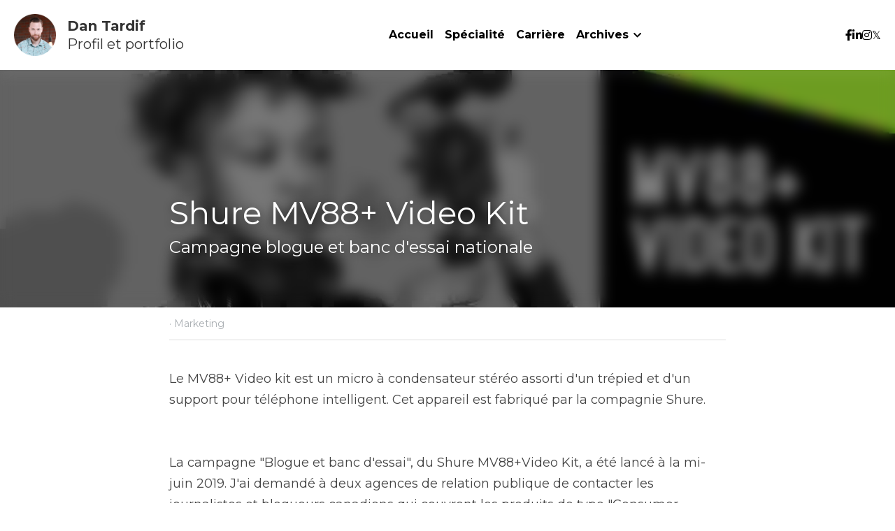

--- FILE ---
content_type: text/html; charset=utf-8
request_url: https://www.dantardif.com/blog/shure-mv88-video-kit
body_size: 36665
content:
<!-- Powered by Strikingly.com 4 (1) Jan 19, 2026 at 06:26-->
<!DOCTYPE html>
<html itemscope itemtype='http://schema.org/WebPage' lang='fr' xmlns:og='http://ogp.me/ns#' xmlns='http://www.w3.org/1999/xhtml'>
<head>
<title>Shure MV88+ Video Kit - Marketing</title>
<link href='https://www.dantardif.com/blog/shure-mv88-video-kit.amp' rel='amphtml'>
<meta content='text/html; charset=UTF-8' http-equiv='Content-Type'>
<meta content='width=device-width,initial-scale=1.0,user-scalable=yes,minimum-scale=1.0,maximum-scale=3.0' id='viewport' name='viewport'>
<meta content="Le MV88+ Video kit est un micro à condensateur stéréo assorti d'un trépied et d'un support pour téléphone intelligent. Cet appareil est fabriqué par la compagnie Shure. La campagne" name='description'>
<meta content='article' property='og:type'>
<meta content='Shure MV88+ Video Kit' property='og:title'>
<meta content='https://www.dantardif.com/blog/shure-mv88-video-kit' property='og:url'>
<meta content='https://custom-images.strikinglycdn.com/res/hrscywv4p/image/upload/c_limit,fl_lossy,h_9000,w_1200,f_auto,q_auto/378329/355000_770839.jpg' property='og:image'>
<meta content='Shure MV88+ Video Kit' property='og:site_name'>
<meta content="Le MV88+ Video kit est un micro à condensateur stéréo assorti d'un trépied et d'un support pour téléphone intelligent. Cet appareil est fabriqué par la compagnie Shure. La campagne" property='og:description'>
<meta content='Shure MV88+ Video Kit' itemprop='name'>
<meta content="Le MV88+ Video kit est un micro à condensateur stéréo assorti d'un trépied et d'un support pour téléphone intelligent. Cet appareil est fabriqué par la compagnie Shure. La campagne" itemprop='description'>
<meta content='https://custom-images.strikinglycdn.com/res/hrscywv4p/image/upload/c_limit,fl_lossy,h_9000,w_1200,f_auto,q_auto/378329/355000_770839.jpg' itemprop='image'>
<meta content='summary_large_image' name='twitter:card'>
<meta content='Shure MV88+ Video Kit' name='twitter:title'>
<meta content="Le MV88+ Video kit est un micro à condensateur stéréo assorti d'un trépied et d'un support pour téléphone intelligent. Cet appareil est fabriqué par la compagnie Shure. La campagne" name='twitter:description'>
<meta content='https://custom-images.strikinglycdn.com/res/hrscywv4p/image/upload/c_limit,fl_lossy,h_9000,w_1200,f_auto,q_auto/378329/355000_770839.jpg' name='twitter:image'>
<meta name="csrf-param" content="authenticity_token" />
<meta name="csrf-token" content="25bhknECaXyuiFzrNo9vlq4+MbTRkHzGapMoUgDpS/0S/4t0QuHy4rKqRd9TGzequCPb8K7B7g5N/ghup6eCOw==" />
<script>
window.$S={};$S.conf={"SUPPORTED_CURRENCY":[{"code":"AED","symbol":"\u062f.\u0625","decimal":".","thousand":",","precision":2,"name":"dirham des \u00c9mirats arabes unis"},{"code":"AFN","symbol":"\u060b","decimal":".","thousand":",","precision":2,"name":"Afghani afghan"},{"code":"ALL","symbol":"Lek","decimal":",","thousand":".","precision":2,"name":"lek albanais"},{"code":"AMD","symbol":"\u058f","decimal":",","thousand":".","precision":2,"name":"dram arm\u00e9nien"},{"code":"ANG","symbol":"\u0192","decimal":",","thousand":".","precision":2,"name":"florin antillais"},{"code":"AOA","symbol":"Kz","decimal":",","thousand":".","precision":2,"name":"kwanza angolais"},{"code":"ARS","symbol":"$","decimal":",","thousand":".","precision":2,"name":"peso argentin"},{"code":"AUD","symbol":"A$","decimal":".","thousand":" ","precision":2,"name":"Dollar Australien"},{"code":"AWG","symbol":"\u0192","decimal":".","thousand":",","precision":2,"name":"florin arubais"},{"code":"AZN","symbol":"\u20bc","decimal":".","thousand":",","precision":2,"name":"manat az\u00e9ri"},{"code":"BAM","symbol":"KM","decimal":",","thousand":".","precision":2,"name":"mark convertible bosniaque"},{"code":"BBD","symbol":"$","decimal":".","thousand":",","precision":2,"name":"dollar barbadien"},{"code":"BDT","symbol":"Tk","decimal":".","thousand":",","precision":2,"name":"Taka bangladais"},{"code":"BGN","symbol":"\u043b\u0432","decimal":",","thousand":".","precision":2,"name":"lev bulgare"},{"code":"BHD","symbol":"\u062f.\u0628","decimal":".","thousand":",","precision":3,"name":"Dinar bahre\u00efni"},{"code":"BIF","symbol":"FBu","decimal":".","thousand":",","precision":0,"name":"franc burundais"},{"code":"BMD","symbol":"$","decimal":".","thousand":",","precision":2,"name":"dollar bermudien"},{"code":"BND","symbol":"$","decimal":".","thousand":",","precision":2,"name":"dollar brun\u00e9ien"},{"code":"BOB","symbol":"$b","decimal":",","thousand":".","precision":2,"name":"boliviano bolivien"},{"code":"BRL","symbol":"R$","decimal":",","thousand":".","precision":2,"name":"r\u00e9el Br\u00e9silien","format":"%s %v"},{"code":"BSD","symbol":"$","decimal":".","thousand":",","precision":2,"name":"dollar baham\u00e9en"},{"code":"BTN","symbol":"Nu.","decimal":".","thousand":",","precision":2,"name":"Ngultrum bhoutanais"},{"code":"BWP","symbol":"P","decimal":".","thousand":",","precision":2,"name":"pula botswanais"},{"code":"BYN","symbol":"Br","decimal":".","thousand":",","precision":2,"name":"Rouble bi\u00e9lorusse"},{"code":"BZD","symbol":"BZ$","decimal":".","thousand":",","precision":2,"name":"dollar b\u00e9liz\u00e9en"},{"code":"CAD","symbol":"$","decimal":".","thousand":",","precision":2,"name":"Dollar Canadien"},{"code":"CDF","symbol":"FC","decimal":".","thousand":",","precision":2,"name":"franc congolais"},{"code":"CHF","symbol":"CHF","decimal":".","thousand":"'","precision":2,"name":"Franc Suisse","format":"%s %v"},{"code":"CLP","symbol":"$","decimal":"","thousand":".","precision":0,"name":"Peso chilien"},{"code":"CNY","symbol":"\u00a5","decimal":".","thousand":",","precision":2,"name":"Yuan Chinois"},{"code":"CRC","symbol":"\u20a1","decimal":",","thousand":".","precision":2,"name":"col\u00f3n costaricain"},{"code":"CUP","symbol":"$","decimal":".","thousand":",","precision":2,"name":"Peso cubain"},{"code":"CVE","symbol":"$","decimal":".","thousand":",","precision":2,"name":"escudo capverdien"},{"code":"CZK","symbol":"K\u010d","decimal":",","thousand":".","precision":2,"name":"Couronne tch\u00e8que","format":"%v %s"},{"code":"DJF","symbol":"Fdj","decimal":".","thousand":",","precision":0,"name":"franc djiboutien"},{"code":"DKK","symbol":"kr","decimal":".","thousand":",","precision":2,"name":"Couronne danoise","format":"%v %s"},{"code":"DOP","symbol":"RD$","decimal":".","thousand":",","precision":2,"name":"peso dominicain"},{"code":"DZD","symbol":"\u062f\u062c","decimal":",","thousand":".","precision":2,"name":"dinar alg\u00e9rien"},{"code":"EGP","symbol":"E\u00a3","decimal":".","thousand":",","precision":2,"name":"livre \u00e9gyptienne"},{"code":"ERN","symbol":"Nkf","decimal":".","thousand":",","precision":2,"name":"Nakfa \u00e9rythr\u00e9en"},{"code":"ETB","symbol":"Br","decimal":".","thousand":",","precision":2,"name":"birr \u00e9thiopien"},{"code":"EUR","symbol":"\u20ac","decimal":",","thousand":".","precision":2,"name":"Euro","format":"%v %s"},{"code":"FJD","symbol":"$","decimal":".","thousand":",","precision":2,"name":"dollar fidjien"},{"code":"FKP","symbol":"\u00a3","decimal":".","thousand":",","precision":2,"name":"livre des \u00eeles Malouines"},{"code":"GBP","symbol":"\u00a3","decimal":".","thousand":",","precision":2,"name":"Livre Sterling"},{"code":"GEL","symbol":"\u10da","decimal":",","thousand":".","precision":2,"name":"lari g\u00e9orgien"},{"code":"GGP","symbol":"\u00a3","decimal":".","thousand":",","precision":2,"name":"Livre de Guernesey"},{"code":"GHS","symbol":"GH\u20b5","decimal":".","thousand":",","precision":2,"name":"Cedi ghan\u00e9en"},{"code":"GIP","symbol":"\u00a3","decimal":".","thousand":",","precision":2,"name":"livre de Gibraltar"},{"code":"GMD","symbol":"D","decimal":".","thousand":",","precision":2,"name":"dalasi gambien"},{"code":"GNF","symbol":"\u20a3","decimal":".","thousand":",","precision":0,"name":"franc guin\u00e9en"},{"code":"GTQ","symbol":"Q","decimal":".","thousand":",","precision":2,"name":"quetzal guat\u00e9malt\u00e8que"},{"code":"GYD","symbol":"G$","decimal":".","thousand":",","precision":2,"name":"dollar du Guyana"},{"code":"HKD","symbol":"HK$","decimal":".","thousand":",","precision":2,"name":"Dollar de Hong Kong"},{"code":"HNL","symbol":"L","decimal":".","thousand":",","precision":2,"name":"lempira hondurien"},{"code":"HRK","symbol":"kn","decimal":".","thousand":",","precision":2,"name":"kuna croate"},{"code":"HTG","symbol":"G","decimal":".","thousand":",","precision":2,"name":"gourde ha\u00eftienne"},{"code":"HUF","symbol":"Ft","decimal":"","thousand":",","precision":0,"name":"Forint hongrois","format":"%v %s"},{"code":"ILS","symbol":"\u20aa","decimal":".","thousand":",","precision":2,"name":"Nouveau shekel isra\u00e9lien"},{"code":"IMP","symbol":"\u00a3","decimal":".","thousand":",","precision":2,"name":"Livre de l'\u00eele de Man"},{"code":"INR","symbol":"\u20b9","decimal":".","thousand":",","precision":2,"name":"Roupie indienne"},{"code":"IQD","symbol":"\u062f.\u0639","decimal":".","thousand":",","precision":3,"name":"Dinar irakien"},{"code":"IRR","symbol":"\u062a\u0648\u0645\u0627\u0646","decimal":".","thousand":",","precision":2,"name":"Rial iranien"},{"code":"ISK","symbol":"kr","decimal":",","thousand":".","precision":2,"name":"couronne islandaise"},{"code":"JEP","symbol":"\u00a3","decimal":".","thousand":",","precision":2,"name":"Livre de Jersey"},{"code":"JMD","symbol":"J$","decimal":".","thousand":",","precision":2,"name":"Dollar jama\u00efcain"},{"code":"JOD","symbol":"JD","decimal":".","thousand":",","precision":3,"name":"dinar jordanien"},{"code":"JPY","symbol":"\u00a5","decimal":"","thousand":",","precision":0,"name":"Yen Japonais","format":"%s %v"},{"code":"KES","symbol":"KSh","decimal":".","thousand":",","precision":2,"name":"shilling k\u00e9nyan"},{"code":"KGS","symbol":"\u043b\u0432","decimal":",","thousand":".","precision":2,"name":"som kirghize"},{"code":"KHR","symbol":"\u17db","decimal":".","thousand":",","precision":2,"name":"riel cambodgien"},{"code":"KMF","symbol":"CF","decimal":".","thousand":",","precision":0,"name":"franc comorien"},{"code":"KPW","symbol":"\u20a9","decimal":".","thousand":",","precision":2,"name":"Won nord-cor\u00e9en"},{"code":"KRW","symbol":"\uc6d0","decimal":"","thousand":",","precision":0,"name":"Won sud-cor\u00e9en","format":"%v %s"},{"code":"KWD","symbol":"\u062f.\u0643","decimal":".","thousand":",","precision":3,"name":"dinar kowe\u00eftien"},{"code":"KYD","symbol":"CI$","decimal":".","thousand":",","precision":2,"name":"dollar des \u00eeles Ca\u00efmans"},{"code":"KZT","symbol":"\u20b8","decimal":",","thousand":".","precision":2,"name":"tenge kazakh"},{"code":"LBP","symbol":"LL","decimal":".","thousand":",","precision":2,"name":"livre libanaise"},{"code":"LKR","symbol":"\u20a8","decimal":".","thousand":",","precision":2,"name":"roupie srilankaise"},{"code":"LRD","symbol":"LR$","decimal":".","thousand":",","precision":2,"name":"dollar lib\u00e9rien"},{"code":"LSL","symbol":"M","decimal":".","thousand":",","precision":2,"name":"loti lesothan"},{"code":"LYD","symbol":"LD","decimal":".","thousand":",","precision":3,"name":"Dinar libyen"},{"code":"MAD","symbol":"\u062f.\u0645.","decimal":",","thousand":".","precision":2,"name":"dirham marocain"},{"code":"MDL","symbol":"L","decimal":",","thousand":".","precision":2,"name":"leu moldave"},{"code":"MGA","symbol":"Ar","decimal":".","thousand":",","precision":0,"name":"ariary malgache"},{"code":"MKD","symbol":"\u0434\u0435\u043d","decimal":",","thousand":".","precision":2,"name":"denar mac\u00e9donien"},{"code":"MMK","symbol":"Ks","decimal":".","thousand":",","precision":2,"name":"kyat myanmarais"},{"code":"MNT","symbol":"\u20ae","decimal":".","thousand":",","precision":2,"name":"tugrik mongol"},{"code":"MOP","symbol":"MOP$","decimal":".","thousand":",","precision":2,"name":"pataca macanaise"},{"code":"MRO","symbol":"UM","decimal":".","thousand":",","precision":2,"name":"Ouguiya mauritanien"},{"code":"MRU","symbol":"UM","decimal":".","thousand":",","precision":2,"name":"Mauritanian ouguiya"},{"code":"MUR","symbol":"\u20a8","decimal":".","thousand":",","precision":2,"name":"roupie mauricienne"},{"code":"MVR","symbol":"Rf","decimal":".","thousand":",","precision":2,"name":"rufiyaa maldivien"},{"code":"MWK","symbol":"K","decimal":".","thousand":",","precision":2,"name":"kwacha malawite"},{"code":"MXN","symbol":"$","decimal":".","thousand":",","precision":2,"name":"Peso Mexicain"},{"code":"MYR","symbol":"RM","decimal":".","thousand":",","precision":2,"name":"Ringgit malaisien"},{"code":"MZN","symbol":"MT","decimal":",","thousand":".","precision":2,"name":"metical mozambicain"},{"code":"NAD","symbol":"N$","decimal":".","thousand":",","precision":2,"name":"dollar namibien"},{"code":"NGN","symbol":"\u20a6","decimal":".","thousand":",","precision":2,"name":"naira nig\u00e9rian"},{"code":"NIO","symbol":"C$","decimal":".","thousand":",","precision":2,"name":"c\u00f3rdoba oro nicaraguayen"},{"code":"NOK","symbol":"kr","decimal":",","thousand":".","precision":2,"name":"Couronne Norv\u00e9gienne","format":"%v %s"},{"code":"NPR","symbol":"\u20a8","decimal":".","thousand":",","precision":2,"name":"roupie n\u00e9palaise"},{"code":"NZD","symbol":"$","decimal":".","thousand":",","precision":2,"name":"Dollar N\u00e9o-Z\u00e9landais"},{"code":"OMR","symbol":"\u0631.\u0639.","decimal":".","thousand":",","precision":3,"name":"Rial omanais"},{"code":"PAB","symbol":"B\/.","decimal":".","thousand":",","precision":2,"name":"balboa panam\u00e9en"},{"code":"PEN","symbol":"S\/.","decimal":".","thousand":",","precision":2,"name":"Sol p\u00e9ruvien"},{"code":"PGK","symbol":"K","decimal":".","thousand":",","precision":2,"name":"kina papouan-n\u00e9o-guin\u00e9en"},{"code":"PHP","symbol":"\u20b1","decimal":".","thousand":",","precision":2,"name":"Peso philippin"},{"code":"PKR","symbol":"\u20a8","decimal":".","thousand":",","precision":2,"name":"roupie pakistanaise"},{"code":"PLN","symbol":"z\u0142","decimal":",","thousand":" ","precision":2,"name":"Zloty polonais","format":"%v %s"},{"code":"PYG","symbol":"\u20b2","decimal":",","thousand":".","precision":0,"name":"guaran\u00ed paraguayen"},{"code":"QAR","symbol":"\u0631.\u0642","decimal":".","thousand":",","precision":2,"name":"rial qatari"},{"code":"RON","symbol":"lei","decimal":",","thousand":".","precision":2,"name":"leu roumain"},{"code":"RSD","symbol":"\u0434\u0438\u043d","decimal":",","thousand":".","precision":2,"name":"dinar serbe"},{"code":"RUB","symbol":"\u20bd","decimal":",","thousand":".","precision":2,"name":"Rouble russe","format":"%v %s"},{"code":"RWF","symbol":"FRw","decimal":".","thousand":",","precision":0,"name":"franc rwandais"},{"code":"SAR","symbol":"\u0631.\u0633","decimal":".","thousand":",","precision":2,"name":"rial saoudien"},{"code":"SBD","symbol":"SI$","decimal":".","thousand":",","precision":2,"name":"dollar des \u00eeles Salomon"},{"code":"SCR","symbol":"SRe","decimal":".","thousand":",","precision":2,"name":"roupie des Seychelles"},{"code":"SDG","symbol":"SDG","decimal":".","thousand":",","precision":2,"name":"Livre soudanaise"},{"code":"SEK","symbol":"kr","decimal":".","thousand":" ","precision":2,"name":"Couronne Su\u00e9doise","format":"%v %s"},{"code":"SGD","symbol":"S$","decimal":".","thousand":",","precision":2,"name":"Dollar de Singapour"},{"code":"SHP","symbol":"\u00a3","decimal":".","thousand":",","precision":2,"name":"livre de Sainte-H\u00e9l\u00e8ne"},{"code":"SLL","symbol":"Le","decimal":".","thousand":",","precision":2,"name":"leone sierra-l\u00e9onais"},{"code":"SOS","symbol":"S","decimal":".","thousand":",","precision":2,"name":"shilling somalien"},{"code":"SRD","symbol":"$","decimal":",","thousand":".","precision":2,"name":"dollar surinamais"},{"code":"SSP","symbol":"SS\u00a3","decimal":".","thousand":",","precision":2,"name":"Livre sud-soudanaise"},{"code":"STD","symbol":"Db","decimal":".","thousand":",","precision":2,"name":"dobra santom\u00e9en"},{"code":"STN","symbol":"Db","decimal":".","thousand":",","precision":2,"name":"Dobra de S\u00e3o Tom\u00e9 et Pr\u00edncipe"},{"code":"SYP","symbol":"LS","decimal":".","thousand":",","precision":2,"name":"Syrian pound"},{"code":"SZL","symbol":"E","decimal":".","thousand":",","precision":2,"name":"lilangeni swazi"},{"code":"THB","symbol":"\u0e3f","decimal":".","thousand":",","precision":2,"name":"Baht Tha\u00eflandais"},{"code":"TJS","symbol":"SM","decimal":".","thousand":",","precision":2,"name":"somoni tadjik"},{"code":"TMT","symbol":"T","decimal":".","thousand":",","precision":2,"name":"Manat du turkm\u00e9nistan"},{"code":"TND","symbol":"\u062f.\u062a","decimal":".","thousand":",","precision":3,"name":"Dinar tunisien"},{"code":"TOP","symbol":"T$","decimal":".","thousand":",","precision":2,"name":"pa\u2019anga tongan"},{"code":"TRY","symbol":"\u20ba","decimal":".","thousand":",","precision":2,"name":"livre turque"},{"code":"TTD","symbol":"TT$","decimal":".","thousand":",","precision":2,"name":"dollar trinidadien"},{"code":"TWD","symbol":"NT$","decimal":"","thousand":",","precision":0,"name":"Nouveau Dollar Taiwan"},{"code":"TZS","symbol":"Tsh","decimal":".","thousand":",","precision":2,"name":"shilling tanzanien"},{"code":"UAH","symbol":"\u20b4","decimal":".","thousand":",","precision":2,"name":"hryvnia ukrainienne"},{"code":"UGX","symbol":"USh","decimal":".","thousand":",","precision":2,"name":"shilling ougandais"},{"code":"USD","symbol":"$","decimal":".","thousand":",","precision":2,"name":"Dollar Am\u00e9ricain"},{"code":"UYU","symbol":"$U","decimal":",","thousand":".","precision":2,"name":"peso uruguayen"},{"code":"UZS","symbol":"\u043b\u0432","decimal":",","thousand":".","precision":2,"name":"sum ouzbek"},{"code":"VES","symbol":"Bs.S.","decimal":".","thousand":",","precision":2,"name":"Bol\u00edvar v\u00e9n\u00e9zu\u00e9lien soberano"},{"code":"VUV","symbol":"VT","decimal":".","thousand":",","precision":0,"name":"vatu vanuatuan"},{"code":"WST","symbol":"WS$","decimal":".","thousand":",","precision":2,"name":"tala samoan"},{"code":"XAF","symbol":"FCFA","decimal":".","thousand":",","precision":0,"name":"franc CFA (BEAC)"},{"code":"XCD","symbol":"EC$","decimal":".","thousand":",","precision":2,"name":"dollar des Cara\u00efbes orientales"},{"code":"XDR","symbol":"SDR","decimal":".","thousand":"","precision":0,"name":"Droits de tirage sp\u00e9ciaux"},{"code":"XOF","symbol":"CFA","decimal":".","thousand":",","precision":0,"name":"franc CFA (BCEAO)"},{"code":"XPF","symbol":"\u20a3","decimal":".","thousand":",","precision":0,"name":"franc CFP"},{"code":"YER","symbol":"\u0631.\u064a","decimal":".","thousand":",","precision":2,"name":"rial y\u00e9m\u00e9nite"},{"code":"ZAR","symbol":"R","decimal":".","thousand":",","precision":2,"name":"Rand sud-africain"},{"code":"ZMW","symbol":"K","decimal":",","thousand":".","precision":2,"name":"kwacha zambien"},{"code":"IDR","symbol":"Rp ","decimal":"","thousand":".","precision":0,"name":"Rupiah indon\u00e9sien"},{"code":"VND","symbol":"\u20ab","decimal":"","thousand":".","precision":0,"name":"Dong vietnamien","format":"%v%s"},{"code":"LAK","symbol":"\u20ad","decimal":".","thousand":",","precision":2,"name":"kip loatien"},{"code":"COP","symbol":"$","decimal":".","thousand":",","precision":0,"name":"Peso colombien"}],"keenio_collection":"strikingly_pageviews","keenio_pbs_impression_collection":"strikingly_pbs_impression","keenio_pbs_conversion_collection":"strikingly_pbs_conversion","keenio_pageservice_imageshare_collection":"strikingly_pageservice_imageshare","keenio_page_socialshare_collection":"strikingly_page_socialshare","keenio_page_framing_collection":"strikingly_page_framing","keenio_file_download_collection":"strikingly_file_download","is_google_analytics_enabled":true,"gdpr_compliance_feature":false,"is_strikingly_analytics_enabled":true,"baidu_xzh_json":null,"isBlog":true};$S.globalConf={"premium_apps":["HtmlApp","EcwidApp","MailChimpApp","CeleryApp","LocuApp"],"environment":"production","env":"production","host_suffix":"strikingly.com","asset_url":"https:\/\/static-assets.strikinglycdn.com","support_url":"http:\/\/support.strikingly.com","sxl_font_api_url":"https:\/\/static-fonts-css.strikinglycdn.com","locale":"fr","enable_live_chat":true,"s_in_china":false,"browser_locale":null,"is_sxl":false,"is_rtl":false,"google":{"recaptcha_v2_client_key":"6LeRypQbAAAAAGgaIHIak2L7UaH4Mm3iS6Tpp7vY","recaptcha_v2_invisible_client_key":"6LdmtBYdAAAAAJmE1hETf4IHoUqXQaFuJxZPO8tW"},"hcaptcha":{"hcaptcha_checkbox_key":"cd7ccab0-57ca-49aa-98ac-db26473a942a","hcaptcha_invisible_key":"65400c5a-c122-4648-971c-9f7e931cd872"},"user_image_cdn":{"qn":"\/\/user-assets.sxlcdn.com","s":"\/\/custom-images.strikinglycdn.com"},"user_image_private_cdn":{"qn":null},"rollout":{"crm_livechat":true,"google_invisible_recaptcha":true,"enabled_hcaptcha":true,"nav_2021":true,"nav_2021_off":false,"nav_2023":true,"new_blog_layout":true,"pbs_i18n":true},"GROWINGIO_API_KEY":null,"BAIDU_API_KEY":null,"SEGMENTIO_API_KEY":"eb3txa37hi","FACEBOOK_APP_ID":"138736959550286","WECHAT_APP_ID":null,"KEEN_IO_PROJECT_ID":"5317e03605cd66236a000002","KEEN_IO_WRITE_KEY":"[base64]","CLOUDINARY_CLOUD_NAME":"hrscywv4p","CLOUDINARY_PRESET":"oxbxiyxl","BUGSNAG_FE_API_KEY":"","BUGSNAG_FE_JS_RELEASE_STAGE":"production","WEB_PUSH_PUB_KEY":"BDKuVD3CPl9FsdF_P7eYJg1i-siryCIDQRcOhTu2zMMFbNrXaugVggo_7vy5OHPYTVaXkLBWv8PUPdduzaKq8xE="};$S.miniProgramAppType=null;$S.blogPostData={"blogPostMeta":{"id":4035629,"state":"published","pinned":false,"notified":false,"createdAt":"2020-04-12T11:32:56.468-07:00","publishedAt":"2019-06-12T11:32:56.000-07:00","publicUrl":"https:\/\/www.dantardif.com\/blog\/shure-mv88-video-kit","customSlug":null,"editCount":190,"publishedEditCount":182,"mode":"show","role":null,"reviewState":null,"needReview":false,"censorshipResult":null,"reviewUpdatedAt":null,"scheduledPublishAt":null,"scheduledPublishAtUtcTime":null,"scheduledTimeZone":null,"postedToWechat":false,"tags":["Marketing"],"categories":[{"id":38,"name":"Marketing"}],"socialMediaConfig":{"url":"https:\/\/www.dantardif.com\/blog\/shure-mv88-video-kit","title":"Shure MV88+ Video Kit","image":"https:\/\/custom-images.strikinglycdn.com\/res\/hrscywv4p\/image\/upload\/c_limit,fl_lossy,h_9000,w_1200,f_auto,q_auto\/378329\/355000_770839.jpg","description":"Le MV88+ Video kit est un micro \u00e0 condensateur st\u00e9r\u00e9o assorti d'un tr\u00e9pied et d'un support pour t\u00e9l\u00e9phone intelligent. Cet appareil est fabriqu\u00e9 par la compagnie Shure. La campagne \"Blogue et banc d'essai\", du Shure MV88+Video Kit, a \u00e9t\u00e9 lanc\u00e9 \u00e0 la mi-juin 2019. J'ai demand\u00e9 \u00e0 deux agences de...","fbAppId":"138736959550286"},"nextBlogPostTitle":"Site web et infolettre CDRIN","nextBlogPostRelativeUrl":"\/blog\/site-web-et-infolettre-cdrin","nextBlogPostId":4200308,"prevBlogPostTitle":"Le 40e de Toujours Ensemble","prevBlogPostRelativeUrl":"\/blog\/le-40e-de-toujours-ensemble","prevBlogPostId":4024520},"pageMeta":{"blogSettings":{"has_subscription_code":false,"has_subscription_code_before":false,"used_disqus_comments_before":false,"show_more_posts_with":"popup","show_amp":true,"header_custom_code":"","footer_custom_code":"","category_order":{"38":2,"139464":0,"160180":1},"preview_number":"6","show_nav":true,"hide_new_blog_tips":true},"isPro":true,"isV4":true,"forcedLocale":"fr","userId":378329,"membership":"pro","theme":{"id":59,"css_file":"themes/s5-theme/main","color_list":"","created_at":"2017-12-17T18:25:54.886-08:00","updated_at":"2018-04-10T19:58:57.731-07:00","display_name":"S5 Theme","default_slide_list":"","navbar_file":"s5-theme/navbar","footer_file":null,"name":"s5-theme","thumb_image":null,"use_background_image":false,"demo_page_id":null,"type_mask":1,"data_page_id":null,"is_new":false,"priority":0,"header_file":null,"data":"{\"menu\":{\"type\":\"Menu\",\"components\":{\"logo\":{\"type\":\"Image\",\"image_type\":\"small\",\"url\":\"/images/defaults/default_logo.png\"},\"title\":{\"type\":\"RichText\",\"value\":\"Title Text\",\"text_type\":\"title\"}}}}","name_with_v4_fallback":"s5-theme"},"permalink":"dantardif","subscriptionPlan":"pro_monthly","subscriptionPeriod":"monthly","isOnTrial":false,"customColors":{"type":"CustomColors","id":"f_d35970ff-fab0-4cef-a27f-e8b4bf8cae86","defaultValue":null,"active":true,"highlight1":"","highlight2":"#1c1c1c"},"animations":{"type":"Animations","id":"f_1e864d09-1899-4c92-98b3-d7c80ca2377e","defaultValue":null,"page_scroll":"slide_in","background":"parallax","image_link_hover":"zoom_in"},"s5Theme":{"type":"Theme","id":"f_247e5d2c-d437-4993-a487-1c633cb2e339","defaultValue":null,"version":"10","nav":{"type":"NavTheme","id":"f_a7eefaef-c78a-4fe1-925d-f515062961c4","defaultValue":null,"name":"topBar","layout":"c","padding":"medium","sidebarWidth":"medium","topContentWidth":"full","horizontalContentAlignment":"center","verticalContentAlignment":"middle","fontSize":"medium","backgroundColor1":"#fff","highlightColor":null,"presetColorName":"whiteMinimal","itemColor":"#000","socialMediaListType":"link","isTransparent":false,"isSticky":true,"keptOldLayout":false,"showSocialMedia":true,"socialMedia":[{"type":"SocialMediaItem","id":"50137310-d038-11eb-b186-9516727a19bd","url":"https:\/\/www.facebook.com\/tardifdan","className":"fab fa-facebook-f","show_button":true},{"type":"SocialMediaItem","id":"568d2a10-d038-11eb-b186-9516727a19bd","url":"https:\/\/www.linkedin.com\/in\/tardifdan\/","className":"fab fa-linkedin-in","show_button":true},{"type":"SocialMediaItem","id":"badb1cc0-d038-11eb-b186-9516727a19bd","url":"https:\/\/www.instagram.com\/dan_tardif\/","className":"fab fa-instagram","show_button":true},{"type":"SocialMediaItem","id":"cecab830-d038-11eb-b186-9516727a19bd","url":"https:\/\/twitter.com\/tardifdan","className":"fab fa-twitter","show_button":true}],"socialMediaButtonList":[{"type":"Facebook","id":"3268dcc0-0adc-11ee-bfb3-3b9451fd0acb","url":"","link_url":"","share_text":"","show_button":false},{"type":"Twitter","id":"3268dcc1-0adc-11ee-bfb3-3b9451fd0acb","url":"","link_url":"","share_text":"","show_button":false},{"type":"LinkedIn","id":"3268dcc2-0adc-11ee-bfb3-3b9451fd0acb","url":"","link_url":"","share_text":"","show_button":false},{"type":"Pinterest","id":"3268dcc3-0adc-11ee-bfb3-3b9451fd0acb","url":"","link_url":"","share_text":"","show_button":false}],"socialMediaContactList":[{"type":"SocialMediaPhone","id":"3268dcc6-0adc-11ee-bfb3-3b9451fd0acb","defaultValue":"514-791-5599","className":"fas fa-phone-alt"},{"type":"SocialMediaEmail","id":"3268dcc7-0adc-11ee-bfb3-3b9451fd0acb","defaultValue":"info@dantardif.com","className":"fas fa-envelope"}]},"section":{"type":"SectionTheme","id":"f_4fc6197e-5182-4a82-a157-ca9ae223252b","defaultValue":null,"padding":"normal","contentWidth":"normal","contentAlignment":"center","baseFontSize":null,"titleFontSize":null,"subtitleFontSize":null,"itemTitleFontSize":null,"itemSubtitleFontSize":null,"textHighlightColor":null,"baseColor":"","titleColor":"","subtitleColor":"#1c1c1c","itemTitleColor":"","itemSubtitleColor":"#1c1c1c","textHighlightSelection":{"type":"TextHighlightSelection","id":"f_5f98e979-65ce-45f0-bb6f-391065eab152","defaultValue":null,"title":false,"subtitle":true,"itemTitle":false,"itemSubtitle":true}},"firstSection":{"type":"FirstSectionTheme","id":"f_db90f220-e55e-4a61-8251-f8e855dc7278","defaultValue":null,"height":"large","shape":"bigArrow"},"button":{"type":"ButtonTheme","id":"f_78383a89-ed4d-4cda-9d68-f5c72825706d","defaultValue":null,"backgroundColor":"#1c1c1c","shape":"rounded","fill":"ghost"}},"id":538520,"headingFont":"titillium web","titleFont":"nunito","bodyFont":"titillium web","usedWebFontsNormalized":"Titillium+Web:300,700,300italic,700italic|Nunito:200,300,regular,500,600,700,800,900,200italic,300italic,italic,500italic,600italic,700italic,800italic,900italic|Montserrat:400,700","showAmp":true,"subscribersCount":0,"templateVariation":"","showStrikinglyLogo":false,"multiPage":true,"sectionLayout":"three-landscape-short-none","siteName":"Dan Tardif profil et portfolio","siteRollouts":{"custom_code":true,"pro_sections":true,"pro_apps":true,"multi_pages":false,"google_analytics":true,"strikingly_analytics":true,"manually_checked":false,"custom_form":false,"popup":null,"membership_feature":false},"pageCustomDomain":"www.dantardif.com","pagePublicUrl":"https:\/\/www.dantardif.com\/","googleAnalyticsTracker":"UA-64557871-1","googleAnalyticsType":"universal","facebookPixelId":"238333527311677","gaTrackingId":"UA-25124444-6","errorceptionKey":"\"518ac810441fb4b7180002fa\"","keenioProjectId":"5317e03605cd66236a000002","keenioWriteKey":"[base64]","wechatMpAccountId":null,"blogSubscriptionUrl":"\/show_iframe_component\/398491","chatSettings":null,"user":{"membership":"pro","subscriptionPlan":"pro_monthly","subscriptionPeriod":"monthly","isOnTrial":false,"id":378329,"enableDesktopNotifications":null,"canUseLiveChat":false},"enableSiteSearch":false,"siteMode":"show","membershipFeatureActive":false,"mobileActions":{"phone":null,"sms":null,"location":null,"email":null,"version":"v2","actions":[{"type":"phone","icon":"entypo-mobile","target":"1-514-791-5599","name":"M'appelez"},{"type":"email","icon":"entypo-mail","target":"info@dantardif.com","name":"Courriel"}]},"ecommerceSettings":{"displayTax":true,"registration":"no_registration","postOrderRedirection":{}},"ecommerce":{"sellerWechatAppId":null,"hasSetPaymentAccount":false},"showNav":true,"hideNewBlogTips":true,"connectedSites":[],"enableFixedTextColor":false,"enableFixedTextColorRemaining":false,"enableFixedTextColorHasBgColor":false,"enableFixedGallerySectionRtlStyle":false,"enableFixedNavHorizontalAlign":false,"enableSectionSmartBinding":false,"enableFixedSectionContentStyle20251020":false,"enableNewLumaVersion":false,"enableFixedNavSpecialLogicColor":false},"content":{"type":"Blog.BlogData","id":"f_cc652437-52be-4441-bd8b-ad9c6d9c00ef","defaultValue":null,"showComments":true,"showShareButtons":null,"header":{"type":"Blog.Header","id":"f_90d9eea0-d178-436c-88bf-9426fe9c4f94","defaultValue":null,"title":{"type":"Blog.Text","id":"f_e0faa443-58c7-4d0d-a92b-9f4124c0b8b2","defaultValue":false,"value":"\u003cp\u003eShure MV88+ Video Kit\u003c\/p\u003e","backupValue":null,"version":1},"subTitle":{"type":"Blog.Text","id":"f_4a16ffe3-3fe5-4cb0-8437-557821c95f0e","defaultValue":false,"value":"\u003cp\u003eCampagne blogue et banc d'essai nationale\u003c\/p\u003e","backupValue":null,"version":1},"backgroundImage":{"type":"Blog.BackgroundImage","id":"f_19f17ff7-6f35-433c-a5b3-ba286e5f1a5e","defaultValue":false,"url":"!","textColor":"overlay","backgroundVariation":null,"sizing":"cover","userClassName":null,"linkUrl":null,"linkTarget":null,"videoUrl":null,"videoHtml":"","storageKey":"378329\/355000_770839","storage":"s","format":"jpg","h":628,"w":1200,"s":131684,"useImage":true,"noCompression":null,"focus":null,"linkInputEnabled":null,"descriptionInputEnabled":null}},"footer":{"type":"Blog.Footer","id":"f_1ff4fa28-cb9a-4fca-8ef8-5573e7b834e5","defaultValue":null,"comment":{"type":"Blog.Comment","id":"f_3752be0b-f359-4e62-8738-a303d0f6875c","defaultValue":null,"shortName":""},"shareButtons":{"type":"Blog.ShareButtons","id":"f_29ffd733-42f3-4fb0-b77c-8557fb82b276","defaultValue":false,"list_type":"link","button_list":[{"type":"Facebook","id":null,"defaultValue":null,"url":"","link_url":null,"share_text":null,"app_id":null,"show_button":true},{"type":"Twitter","id":null,"defaultValue":null,"url":"","link_url":null,"share_text":null,"show_button":true},{"type":"GPlus","id":null,"defaultValue":null,"url":"","link_url":null,"share_text":null,"show_button":true},{"type":"LinkedIn","id":null,"defaultValue":null,"url":"","link_url":null,"share_text":null,"show_button":false},{"type":"Pinterest","id":null,"defaultValue":null,"url":"","link_url":null,"share_text":null,"show_button":false}]}},"sections":[{"type":"Blog.Section","id":"f_fa1fabe3-5d5c-4058-94b2-f5da39a1a41c","defaultValue":null,"component":{"type":"RichText","id":"f_89f32bdb-16aa-4a9b-9cac-764c312f1094","defaultValue":false,"value":"\u003cp\u003eLe MV88+ Video kit est un micro \u00e0 condensateur st\u00e9r\u00e9o assorti d'un tr\u00e9pied et d'un support pour t\u00e9l\u00e9phone intelligent. Cet appareil est fabriqu\u00e9 par la compagnie Shure.\u003c\/p\u003e","backupValue":null,"version":1}},{"type":"Blog.Section","id":"f_a6141f09-d84a-45c2-863b-47008b384332","defaultValue":null,"component":{"type":"HtmlComponent","id":3845781,"defaultValue":false,"value":"\u0026lt;iframe src=\"https:\/\/www.facebook.com\/plugins\/video.php?href=https%3A%2F%2Fwww.facebook.com%2Fshureinc%2Fvideos%2F334718603913309%2F\u0026amp;show_text=1\u0026amp;width=560\" width=\"560\" height=\"426\" style=\"border:none;overflow:hidden\" scrolling=\"no\" frameborder=\"0\" allowTransparency=\"true\" allow=\"encrypted-media\" allowFullScreen=\"true\"\u0026gt;\u0026lt;\/iframe\u0026gt;","render_as_iframe":null,"selected_app_name":"HtmlApp","app_list":"{\"HtmlApp\":1904506}"}},{"type":"Blog.Section","id":"f_df042947-6a14-4510-be42-c8bb6a2e50b1","defaultValue":null,"component":{"type":"RichText","id":"f_08a4f0ca-8d09-4931-9339-46590d4877b4","defaultValue":false,"value":"\u003cp\u003eLa campagne \"Blogue et banc d'essai\", du Shure MV88+Video Kit, a \u00e9t\u00e9 lanc\u00e9 \u00e0 la mi-juin 2019. J'ai demand\u00e9 \u00e0 deux agences de relation publique de contacter les journalistes et blogueurs canadiens qui couvrent les produits de type \"Consumer Electronic\". L'agence Proof (Toronto) s'est occup\u00e9e des journalistes du Canada anglais. Pour le Qu\u00e9bec, j'ai confi\u00e9 le projet \u00e0 mon client, l'agence Capital-Image.\u003c\/p\u003e","backupValue":null,"version":1}},{"type":"Blog.Section","id":"f_439e15ef-bbb7-401f-b346-dedcac802653","defaultValue":null,"component":{"type":"HtmlComponent","id":3848428,"defaultValue":false,"value":"\u0026lt;iframe src=\"https:\/\/www.facebook.com\/plugins\/post.php?href=https%3A%2F%2Fwww.facebook.com%2FShureCanada%2Fposts%2F2760943547266857\u0026amp;width=500\u0026amp;show_text=false\u0026amp;height=280\u0026amp;appId\" width=\"500\" height=\"280\" style=\"border:none;overflow:hidden\" scrolling=\"no\" frameborder=\"0\" allowTransparency=\"true\" allow=\"encrypted-media\"\u0026gt;\u0026lt;\/iframe\u0026gt;","render_as_iframe":true,"selected_app_name":"HtmlApp","app_list":"{\"HtmlApp\":1904891}"}},{"type":"Blog.Section","id":"f_5fda1543-147c-4b97-a4df-b3e16d3ef052","defaultValue":null,"component":{"type":"RichText","id":"f_f5477b21-6d04-4bf2-bfa5-469846cd631b","defaultValue":false,"value":"\u003cp\u003eJ'avais la responsabilit\u00e9 de cr\u00e9er les kit m\u00e9dia bilingues qui comprenaient les images et les vid\u00e9os de produits, un guide de l'utilisateur, une brochure et un guide des modes de configuration cr\u00e9atifs. Je devais \u00e9galement r\u00e9diger le courriel de premi\u00e8re approche aupr\u00e8s des journalistes et blogueurs.\u003c\/p\u003e","backupValue":null,"version":1}},{"type":"Blog.Section","id":"f_1cc1c7ed-9aea-40a3-ad2f-56e5011788e1","defaultValue":null,"component":{"type":"HtmlComponent","id":3848447,"defaultValue":false,"value":"\u0026lt;iframe src=\"https:\/\/www.facebook.com\/plugins\/post.php?href=https%3A%2F%2Fwww.facebook.com%2FShureCanada%2Fposts%2F2825327730828438\u0026amp;width=500\u0026amp;show_text=false\u0026amp;height=280\u0026amp;appId\" width=\"500\" height=\"280\" style=\"border:none;overflow:hidden\" scrolling=\"no\" frameborder=\"0\" allowTransparency=\"true\" allow=\"encrypted-media\"\u0026gt;\u0026lt;\/iframe\u0026gt;","render_as_iframe":true,"selected_app_name":"HtmlApp","app_list":"{\"HtmlApp\":1904893}"}},{"type":"Blog.Section","id":"f_07c8ce3a-2ccc-4781-b4db-338217cd0ce3","defaultValue":null,"component":{"type":"RichText","id":"f_6af406c2-14b0-4ac3-996a-d1336ddbd1b5","defaultValue":false,"value":"\u003cp\u003eLes messages cl\u00e9s de la campagne \u00e9taient ceux-ci:\u003c\/p\u003e","backupValue":null,"version":1}},{"type":"Blog.Section","id":"f_0a31387e-89d8-40f3-95e7-de74a764a2a7","defaultValue":null,"component":{"type":"RichText","id":"f_e322a420-14f8-4135-af04-b46df160948a","defaultValue":false,"value":"\u003cul\u003e\u003cli\u003eTransformez votre t\u00e9l\u00e9phone en un kit d'enregistrement vid\u00e9o professionnel\u003c\/li\u003e\u003cli\u003eCompatible iOS et USB-C\u003c\/li\u003e\u003cli\u003eDisponible chez Long \u0026amp; McQuade et sur Amazon\u003c\/li\u003e\u003c\/ul\u003e","backupValue":null,"version":1}},{"type":"Blog.Section","id":"f_14b71041-9982-4dc7-a278-5330195f3b6c","defaultValue":null,"component":{"type":"Image","id":"f_e529b50e-3d5f-4126-bc40-ed41c17b82d7","defaultValue":null,"link_url":"","thumb_url":"!","url":"!","caption":"","description":"","storageKey":"378329\/178176_357900","storage":"s","storagePrefix":null,"format":"png","h":937,"w":1200,"s":2049378,"new_target":true,"noCompression":null,"cropMode":null,"focus":null}},{"type":"Blog.Section","id":"f_2b81300f-7305-4e9b-bd8c-80956d75245f","defaultValue":null,"component":{"type":"Blog.Title","id":"f_328eeba3-a743-4b2a-a571-cdfa713748e4","defaultValue":false,"value":"\u003cp\u003eR\u00e9sultats:\u003c\/p\u003e","backupValue":null,"version":1}},{"type":"Blog.Section","id":"f_e462358a-badf-4941-8554-ef5beeb7bac4","defaultValue":null,"component":{"type":"RichText","id":"f_d04d59bc-d22d-44f3-86dc-046b6f876f57","defaultValue":false,"value":"\u003cp\u003eJ'ai utilis\u00e9 la plateforme de veille m\u00e9diatique Meltwater pour mesurer les r\u00e9sultats de la campagne et extraire les contenus g\u00e9n\u00e9r\u00e9s par les diff\u00e9rents reportages.\u003c\/p\u003e","backupValue":null,"version":1}},{"type":"Blog.Section","id":"f_e87cdb19-af34-44f3-9fac-d96ff5d2223e","defaultValue":null,"component":{"type":"RichText","id":"f_50fff682-73c2-41a0-8900-c766a21c6ebd","defaultValue":null,"value":"\u003cp\u003e\u003cstrong\u003eMedia Impressions:\u003c\/strong\u003e\u003c\/p\u003e\u003cp\u003e8 879 692\u003c\/p\u003e","backupValue":null,"version":null}},{"type":"Blog.Section","id":"f_fc7ecd99-6a82-481b-99a1-e6de1a737743","defaultValue":null,"component":{"type":"RichText","id":"f_1bf98f61-30a9-48ab-a9f7-89191f111fc3","defaultValue":null,"value":"\u003cp\u003e\u003cstrong\u003eTV\/Radio stories:\u003c\/strong\u003e\u003c\/p\u003e\u003cp\u003e11\u003c\/p\u003e","backupValue":null,"version":null}},{"type":"Blog.Section","id":"f_ed01f199-9532-4109-b290-d455e9e1baac","defaultValue":null,"component":{"type":"RichText","id":"f_be03d7b0-4365-4aba-86a6-9417d50df364","defaultValue":null,"value":"\u003cp\u003e\u003cstrong\u003eNewspaper\/Magazines\/Blog stories:\u003c\/strong\u003e\u003c\/p\u003e\u003cp\u003e18\u003c\/p\u003e","backupValue":null,"version":null}},{"type":"Blog.Section","id":"f_764bbb8b-43bd-4aba-bb3e-887d2b5650e7","defaultValue":null,"component":{"type":"RichText","id":"f_1a4936bf-54aa-4c35-8cd2-1981eb9a94e0","defaultValue":false,"value":"\u003cp\u003eVoici un r\u00e9sum\u00e9 des m\u00e9dias qui ont particip\u00e9 \u00e0 cette campagne\u003c\/p\u003e","backupValue":null,"version":1}},{"type":"Blog.Section","id":"f_a378551f-3579-462b-a031-930499ff723c","defaultValue":null,"component":{"type":"Image","id":"f_6ad63a96-3bcf-47a3-a2f4-8ec45d16a28b","defaultValue":null,"link_url":"","thumb_url":"!","url":"!","caption":"","description":"","storageKey":"378329\/495297_160360","storage":"s","storagePrefix":null,"format":"png","h":1248,"w":1106,"s":769879,"new_target":true,"noCompression":null,"cropMode":null,"focus":null}}]},"settings":{"hideBlogDate":false},"pageMode":null,"pageData":{"type":"Site","id":"f_af80af07-2f36-4a96-9c48-4c50b564e186","defaultValue":null,"horizontal":false,"fixedSocialMedia":false,"new_page":false,"showMobileNav":true,"showCookieNotification":false,"showTermsAndConditions":false,"showPrivacyPolicy":false,"activateGDPRCompliance":false,"multi_pages":true,"live_chat":false,"showLegacyGallery":true,"isFullScreenOnlyOneSection":true,"showNav":true,"showFooter":true,"showStrikinglyLogo":false,"showNavigationButtons":false,"showShoppingCartIcon":false,"showButtons":true,"navFont":"","titleFont":"nunito","logoFont":"","bodyFont":"titillium web","buttonFont":"titillium web","headingFont":"titillium web","bodyFontWeight":null,"theme":"fresh","templateVariation":"","templatePreset":"default","termsText":null,"privacyPolicyText":null,"fontPreset":null,"GDPRHtml":null,"pages":[{"type":"Page","id":"f_264e0049-4dab-4906-81e9-a6d00e96e7d1","defaultValue":null,"sections":[{"type":"Slide","id":"f_3bc33304-fa64-46ad-8aa7-8d80e09ef8c3","defaultValue":null,"template_id":null,"template_name":"title","template_version":null,"components":{"background1":{"type":"Background","id":"f_55977638-8ca3-478b-be89-ca95eca4c328","defaultValue":false,"url":"https:\/\/img.youtube.com\/vi\/IY4ZjNNuNGI\/maxresdefault.jpg","textColor":"overlay","backgroundVariation":"","sizing":"cover","userClassName":null,"linkUrl":null,"linkTarget":null,"videoUrl":"https:\/\/www.youtube.com\/watch?v=xpD81BL-E4w\u0026feature=youtu.be","videoHtml":"\u003ciframe id='IY4ZjNNuNGI_1581207308892' allow='autoplay' src='https:\/\/www.youtube.com\/embed\/IY4ZjNNuNGI?rel=1\u0026autoplay=1\u0026loop=1\u0026playlist=IY4ZjNNuNGI\u0026showinfo=0\u0026wmode=transparent\u0026controls=0\u0026enablejsapi=1\u0026origin=' frameborder='0' width='1280' height='720'\u003e\u003c\/iframe\u003e","storageKey":null,"storage":null,"format":null,"h":null,"w":null,"s":null,"useImage":false,"noCompression":null,"focus":{},"backgroundColor":null},"media1":{"type":"Media","id":"f_c241ae96-2194-4c4b-b729-85367ef4af96","defaultValue":null,"video":{"type":"Video","id":"f_12fc64ee-9839-4a02-a271-c696004d2e9b","defaultValue":null,"html":"","url":"","thumbnail_url":null,"maxwidth":700,"description":null},"image":{"type":"Image","id":"f_c5ce4220-04a2-46c9-b395-30972d991447","defaultValue":true,"link_url":null,"thumb_url":null,"url":"","caption":"","description":"","storageKey":null,"storage":null,"storagePrefix":null,"format":null,"h":null,"w":null,"s":null,"new_target":true,"noCompression":null,"cropMode":null,"focus":{}},"current":"image"},"text3":{"type":"RichText","id":"f_5ace69a6-49f1-44a5-bdcf-5ba87e24dc25","defaultValue":false,"value":"","backupValue":null,"version":1},"text2":{"type":"RichText","id":"f_8a075e5b-7153-4d46-b5d5-23cdf8cf3b19","defaultValue":false,"value":"\u003cdiv class=\"s-rich-text-wrapper\" style=\"display: block;\"\u003e\u003cp\u003e\u0026nbsp;\u003c\/p\u003e\u003c\/div\u003e","backupValue":null,"version":1},"text1":{"type":"RichText","id":"f_c7e0e2f1-0931-4e96-ae9e-c6728ed8ca7b","defaultValue":false,"value":"\u003cdiv class=\"s-rich-text-wrapper\" style=\"display: block;\"\u003e\u003ch1 class=\" font-size-tag-header-one s-rich-text-wrapper s-rich-text-wrapper\" style=\"text-align: center; font-size: 48px;\"\u003eDANIEL TARDIF\u003c\/h1\u003e\u003c\/div\u003e","backupValue":null,"version":1},"slideSettings":{"type":"SlideSettings","id":"f_c718d25e-f7eb-416d-80cd-b01e1985de99","defaultValue":null,"show_nav":false,"show_nav_multi_mode":null,"nameChanged":true,"hidden_section":null,"name":"Header accueil","sync_key":"linkedin_sleek_header","layout_variation":"center-bottom-full","display_settings":{},"padding":{"top":"half","bottom":"half"},"layout_config":{}},"button1":{"type":"Button","id":"f_050ea134-138b-48c8-ad75-198364c37e7a","defaultValue":false,"text":"","link_type":null,"page_id":null,"section_id":null,"url":"","new_target":false}}},{"type":"Slide","id":"f_2e3a912f-28ca-405e-917b-b3ad4d6369a2","defaultValue":null,"template_id":null,"template_name":"featureListA","components":{"slideSettings":{"type":"SlideSettings","id":"f_d4657dda-865a-40c7-9f09-039ce9591da4","defaultValue":null,"show_nav":true,"nameChanged":true,"hidden_section":false,"name":"Features","sync_key":null,"layout_variation":"normal","padding":{"bottom":"half","top":"half"},"layout_config":{"layout":"A","mediaPosition":"left","mediaSize":"m","noTemplateDiff":true,"showButton":true,"structure":"grid","subtitleReplaceToText":true,"columns":"three"}}}},{"type":"Slide","id":"f_4a132145-f6c2-4e8e-9672-e133d075c0b9","defaultValue":null,"template_id":null,"template_name":"featureListD","template_version":"s6","components":{"slideSettings":{"type":"SlideSettings","id":"f_ba46bbd3-69ea-4d98-93b8-482fc1bcb8a3","defaultValue":null,"show_nav":true,"nameChanged":true,"hidden_section":false,"name":"Certifications","sync_key":null,"layout_variation":"normal","padding":{"bottom":"half","top":"half"},"layout_config":{"noTemplateDiff":true,"subtitleReplaceToText":true,"mediaSize":"xs","width":"normal","height":"minimum","layout":"D","mediaPosition":"alternating","showButton":false,"structure":"list","columns":"three","content_align":"center"}}}},{"type":"Slide","id":"f_f39916c0-6381-43a6-abac-b5dd8892a88b","defaultValue":true,"template_id":null,"template_name":"contact_form","template_version":null,"components":{"slideSettings":{"type":"SlideSettings","id":"f_98acb999-abb0-4724-a231-6a3a67d703fa","defaultValue":true,"show_nav":true,"show_nav_multi_mode":null,"nameChanged":true,"hidden_section":null,"name":"Contact","sync_key":null,"layout_variation":null,"display_settings":{"hide_form":false,"show_info":true,"show_map":false},"padding":{"top":"half","bottom":"half"},"layout_config":{}}}},{"type":"Slide","id":"f_a140ee8a-c062-4b45-a1c8-78533a60fcd5","defaultValue":true,"template_id":null,"template_name":"icons","template_version":null,"components":{"slideSettings":{"type":"SlideSettings","id":"f_3c49e397-ce47-42ba-bfbf-c681fb6ac347","defaultValue":true,"show_nav":true,"show_nav_multi_mode":null,"nameChanged":true,"hidden_section":false,"name":"R\u00e9seaux Sociaux","sync_key":null,"layout_variation":"natural","display_settings":{},"padding":{"bottom":"half","top":"half"},"layout_config":{}}}}],"title":"Accueil","description":null,"uid":"13a9da2b-3814-4878-9c8a-11cf8929df1e","path":"\/accueil","pageTitle":null,"pagePassword":null,"memberOnly":null,"paidMemberOnly":null,"buySpecificProductList":{},"specificTierList":{},"pwdPrompt":null,"autoPath":null,"authorized":true},{"type":"Page","id":"f_fe26841d-7706-4ba3-9eda-2ddb878e7bed","defaultValue":null,"sections":[{"type":"Slide","id":"f_b5da938d-bb52-423a-ab00-3989b4c1be17","defaultValue":true,"template_id":null,"template_name":"cta","template_version":null,"components":{"slideSettings":{"type":"SlideSettings","id":"f_b7efe6d5-faa2-4afe-bae3-c7090fd6ee42","defaultValue":true,"show_nav":true,"show_nav_multi_mode":false,"nameChanged":null,"hidden_section":false,"name":"Button","sync_key":null,"layout_variation":"center-bottom-normal","display_settings":{},"padding":{},"layout_config":{}},"text1":{"type":"RichText","id":"f_7bf6a55d-01e8-40ab-b526-39c1f95e5447","defaultValue":false,"value":"\u003cdiv class=\"s-rich-text-wrapper\" style=\"display: block;\"\u003e\u003cp class=\"s-rich-text-wrapper\"\u003ePORTFOLIO RADIO\u003c\/p\u003e\u003c\/div\u003e","backupValue":null,"version":1},"text2":{"type":"RichText","id":"f_b306d8d6-ada6-4578-91b1-d20cd5d39d75","defaultValue":false,"value":"","backupValue":null,"version":1},"text3":{"type":"RichText","id":"f_6c62e1e2-b3c9-497f-b42d-81685e3bcd50","defaultValue":null,"value":"Lorem ipsum dolor sit amet, consectetuer adipiscing elit, sed diam nonummy nibh euismod tincidunt ut laoreet.","backupValue":null,"version":null},"button1":{"type":"Button","id":"f_abae534c-861a-48cc-97c6-1cf6cf823173","defaultValue":false,"text":"","link_type":null,"page_id":null,"section_id":null,"size":"medium","style":"","alignment":"center","color":"","font":"Montserrat","url":"","new_target":true},"background1":{"type":"Background","id":"f_a5ca4a71-3350-4384-bbca-ae7f1b421a04","defaultValue":false,"url":"!","textColor":"overlay","backgroundVariation":"","sizing":"cover","userClassName":"","linkUrl":null,"linkTarget":null,"videoUrl":"https:\/\/www.youtube.com\/watch?v=EjiCFX5FFU0","videoHtml":"","storageKey":"https:\/\/images.unsplash.com\/photo-1483000805330-4eaf0a0d82da?ixlib=rb-1.2.1\u0026q=85\u0026fm=jpg\u0026crop=entropy\u0026cs=srgb","storage":"un","h":null,"w":null,"s":null,"useImage":true,"noCompression":null,"focus":null,"backgroundColor":null},"media1":{"type":"Media","id":"f_6d3d6a91-8c9f-463c-b1b5-2344c5a0127f","defaultValue":true,"video":{"type":"Video","id":"f_43781e0b-fa01-4016-b253-d393ef2d046c","defaultValue":true,"html":"","url":"https:\/\/vimeo.com\/18150336","thumbnail_url":null,"maxwidth":700,"description":null},"image":{"type":"Image","id":"f_4643c181-49d3-42af-a0e0-15a0913efae5","defaultValue":true,"link_url":null,"thumb_url":null,"url":"","caption":"","description":"","storageKey":null,"storage":null,"storagePrefix":null,"format":null,"h":null,"w":null,"s":null,"new_target":true,"noCompression":null,"cropMode":null,"focus":{}},"current":"image"}}},{"type":"Slide","id":"f_16fcde2d-7fe7-453e-9cb1-ee0664be3068","defaultValue":null,"template_id":null,"template_name":"rows","template_version":null,"components":{"slideSettings":{"type":"SlideSettings","id":"f_af74d884-dc73-4a8c-9b8c-8914833b3b1e","defaultValue":null,"show_nav":true,"show_nav_multi_mode":null,"nameChanged":null,"hidden_section":null,"name":"Exp\u00e9rience","sync_key":"linkedin_sleek_exp","layout_variation":"row-medium1-text-alt","display_settings":{},"padding":{"top":"half","bottom":"half"},"layout_config":{}}}},{"type":"Slide","id":"f_f4a715d6-45da-4f63-928c-e5da79c0dd6c","defaultValue":true,"template_id":null,"template_name":"contact_form","template_version":null,"components":{"slideSettings":{"type":"SlideSettings","id":"f_359cd711-8caa-42b9-b68a-7b8cbcb2e4d1","defaultValue":true,"show_nav":true,"show_nav_multi_mode":null,"nameChanged":true,"hidden_section":null,"name":"Contact","sync_key":null,"layout_variation":null,"display_settings":{"hide_form":false,"show_info":true,"show_map":false},"padding":{"top":"half","bottom":"half"},"layout_config":{}}}},{"type":"Slide","id":"f_4643540e-1bed-4d8a-a57c-53b99f255991","defaultValue":true,"template_id":null,"template_name":"icons","template_version":null,"components":{"slideSettings":{"type":"SlideSettings","id":"f_34207c1f-a755-48e9-b3d4-735600a0c8d9","defaultValue":true,"show_nav":true,"show_nav_multi_mode":null,"nameChanged":true,"hidden_section":false,"name":"R\u00e9seaux Sociaux","sync_key":null,"layout_variation":"natural","display_settings":{},"padding":{"top":"half","bottom":"half"},"layout_config":{}}}}],"title":"Radio","description":null,"uid":"1e727dc4-456d-45d0-968e-55a6675bf580","path":"\/radio","pageTitle":null,"pagePassword":null,"memberOnly":null,"paidMemberOnly":null,"buySpecificProductList":{},"specificTierList":{},"pwdPrompt":null,"autoPath":null,"authorized":true},{"type":"Page","id":"f_70612375-ac58-4c5d-b62d-0d79a5b1466a","defaultValue":null,"sections":[{"type":"Slide","id":"f_93d75098-8bbe-4a45-bf7b-4532ed9b9d5e","defaultValue":null,"template_id":null,"template_name":"title","template_version":null,"components":{"slideSettings":{"type":"SlideSettings","id":"f_10643b12-f3af-4d99-a8ae-ef0a7fdd508e","defaultValue":false,"show_nav":true,"show_nav_multi_mode":null,"nameChanged":true,"hidden_section":null,"name":"Header Studio","sync_key":null,"layout_variation":"center-subTop-full","display_settings":{},"padding":{},"layout_config":{}},"text1":{"type":"RichText","id":"f_f4751240-7de4-4584-934c-2ac97607a27e","defaultValue":false,"value":"\u003cdiv class=\"s-rich-text-wrapper\" style=\"display: block;\"\u003e\u003ch1 class=\" font-size-tag-header-one\" style=\"text-align: center; font-size: 48px;\"\u003ePORTFOLIO STUDIO\u003c\/h1\u003e\u003c\/div\u003e","backupValue":null,"version":1},"text2":{"type":"RichText","id":"f_24891aae-46ec-485a-8d58-a9834413d7fc","defaultValue":false,"value":"","backupValue":null,"version":1},"text3":{"type":"RichText","id":"f_b0548685-92aa-47ed-b234-257dab7ff63a","defaultValue":false,"value":"","backupValue":null,"version":1},"media1":{"type":"Media","id":"f_0e92c883-b52a-4274-9128-13d5eed7fcb5","defaultValue":null,"video":{"type":"Video","id":"f_cc5e6128-15fa-4b27-82de-aa2e68224d0d","defaultValue":null,"html":"","url":"https:\/\/vimeo.com\/18150336","thumbnail_url":null,"maxwidth":700,"description":null},"image":{"type":"Image","id":"f_9f6966ba-86d2-4478-8f77-1b4d9cbe0c9e","defaultValue":true,"link_url":null,"thumb_url":"https:\/\/assets.strikingly.com\/assets\/themes\/minimal\/monitor.png","url":"","caption":"","description":"","storageKey":null,"storage":null,"storagePrefix":null,"format":null,"h":null,"w":null,"s":null,"new_target":true,"noCompression":null,"cropMode":null,"focus":{}},"current":"image"},"background1":{"type":"Background","id":"f_5fdd8e6d-70f0-461d-898f-e60d6ab2514e","defaultValue":false,"url":"http:\/\/img.youtube.com\/vi\/EnztC3gKrX8\/maxresdefault.jpg","textColor":"overlay","backgroundVariation":"","sizing":"cover","userClassName":null,"linkUrl":null,"linkTarget":null,"videoUrl":"https:\/\/www.youtube.com\/watch?v=EnztC3gKrX8","videoHtml":"\u003ciframe id='EnztC3gKrX8_1457062572488' src='\/\/www.youtube.com\/embed\/EnztC3gKrX8?rel=1\u0026autoplay=1\u0026loop=1\u0026playlist=EnztC3gKrX8\u0026showinfo=0\u0026wmode=transparent\u0026controls=0\u0026enablejsapi=1\u0026origin=' frameborder='0' width='854' height='480'\u003e\u003c\/iframe\u003e","storageKey":null,"storage":null,"format":null,"h":null,"w":null,"s":null,"useImage":null,"noCompression":null,"focus":{},"backgroundColor":null},"button1":{"type":"Button","id":"f_3a1f9e03-7618-44cc-81f2-42c80429e525","defaultValue":true,"text":"","link_type":null,"page_id":null,"section_id":null,"url":"","new_target":false}}},{"type":"Slide","id":"f_6bb95c4c-d629-4f18-aa95-053102b82f3c","defaultValue":null,"template_id":null,"template_name":"rows","template_version":null,"components":{"slideSettings":{"type":"SlideSettings","id":"f_a2bd8e4d-0f90-4600-b20b-5f47c3090796","defaultValue":null,"show_nav":true,"show_nav_multi_mode":null,"nameChanged":null,"hidden_section":null,"name":"Exp\u00e9rience","sync_key":"linkedin_sleek_exp","layout_variation":"row-medium1-text-alt","display_settings":{},"padding":{"bottom":"half","top":"half"},"layout_config":{}}}},{"type":"Slide","id":"f_96bc9fed-e5b0-4f85-be34-a49fcffa18e1","defaultValue":true,"template_id":null,"template_name":"html","template_version":null,"components":{"slideSettings":{"type":"SlideSettings","id":"f_a9cc0269-c5c8-4b52-949d-8b569eb47e44","defaultValue":true,"show_nav":true,"show_nav_multi_mode":null,"nameChanged":true,"hidden_section":null,"name":"D\u00e9mo Radio","sync_key":null,"layout_variation":null,"display_settings":{},"padding":{},"layout_config":{}}}},{"type":"Slide","id":"f_02364f97-2461-4189-8dba-3d5a64b45dfc","defaultValue":null,"template_id":null,"template_name":"slider","template_version":null,"components":{"slideSettings":{"type":"SlideSettings","id":"f_b64ac4c5-f2a0-42b5-bd3f-1a9e7df67e55","defaultValue":null,"show_nav":true,"show_nav_multi_mode":null,"nameChanged":null,"hidden_section":null,"name":"Post Son","sync_key":null,"layout_variation":"","display_settings":{},"padding":{},"layout_config":{}}}},{"type":"Slide","id":"f_77210b96-d4be-4986-9c44-44bf5b138976","defaultValue":true,"template_id":null,"template_name":"html","template_version":null,"components":{"slideSettings":{"type":"SlideSettings","id":"f_cae03a96-1524-459d-95f9-5510d593f5c1","defaultValue":true,"show_nav":true,"show_nav_multi_mode":null,"nameChanged":null,"hidden_section":null,"name":"Sound Design","sync_key":null,"layout_variation":null,"display_settings":{},"padding":{},"layout_config":{}}}},{"type":"Slide","id":"f_c479700d-b455-46a1-86a7-5ceaaaeefe20","defaultValue":true,"template_id":null,"template_name":"contact_form","template_version":null,"components":{"slideSettings":{"type":"SlideSettings","id":"f_af250778-c44a-456c-b8b3-ea07d4d8127e","defaultValue":true,"show_nav":true,"show_nav_multi_mode":null,"nameChanged":true,"hidden_section":null,"name":"Contact","sync_key":null,"layout_variation":null,"display_settings":{"hide_form":false,"show_info":true,"show_map":false},"padding":{"bottom":"half","top":"half"},"layout_config":{}}}},{"type":"Slide","id":"f_e9239385-5c46-49ab-9138-239352a88527","defaultValue":true,"template_id":null,"template_name":"icons","template_version":null,"components":{"slideSettings":{"type":"SlideSettings","id":"f_b745df99-114e-4eb4-afb6-d308f175e14d","defaultValue":true,"show_nav":true,"show_nav_multi_mode":null,"nameChanged":true,"hidden_section":false,"name":"R\u00e9seaux Sociaux","sync_key":null,"layout_variation":"natural","display_settings":{},"padding":{"bottom":"half","top":"half"},"layout_config":{}}}}],"title":"Studio","description":null,"uid":"dfcca32a-94e9-48de-9768-7f2aaff01455","path":"\/studio","pageTitle":null,"pagePassword":null,"memberOnly":null,"paidMemberOnly":null,"buySpecificProductList":{},"specificTierList":{},"pwdPrompt":null,"autoPath":null,"authorized":true},{"type":"Page","id":"f_df537218-83ec-43a1-baf3-cf27ddaf77af","defaultValue":null,"sections":[{"type":"Slide","id":"f_5d3bf2ca-5e24-4467-8620-895ea0be5ca5","defaultValue":true,"template_id":null,"template_name":"contact_form","template_version":null,"components":{"slideSettings":{"type":"SlideSettings","id":"f_664694d8-0ba0-446a-9926-add78a044283","defaultValue":true,"show_nav":true,"show_nav_multi_mode":null,"nameChanged":null,"hidden_section":null,"name":"Contactez-nous","sync_key":null,"layout_variation":null,"display_settings":{"hide_form":false,"show_info":true,"show_map":false},"padding":{},"layout_config":{}},"text1":{"type":"RichText","id":"f_8b94b5d2-bce5-41cd-9174-d112900b6902","defaultValue":false,"value":"\u003cdiv class=\"s-rich-text-wrapper\" style=\"display: block;\"\u003e\u003ch1 class=\" font-size-tag-header-one s-rich-text-wrapper\" style=\"font-size: 48px;\"\u003eCONTACT\u003c\/h1\u003e\u003c\/div\u003e","backupValue":null,"version":1},"text2":{"type":"RichText","id":"f_061e10ce-f8c5-4164-831f-f2ff07beaf8c","defaultValue":false,"value":"","backupValue":null,"version":1},"background1":{"type":"Background","id":"f_884401e5-fd2e-4434-a821-7de73a0d902a","defaultValue":false,"url":"!","textColor":"light","backgroundVariation":"","sizing":"cover","userClassName":null,"linkUrl":null,"linkTarget":null,"videoUrl":"","videoHtml":"","storageKey":"https:\/\/images.unsplash.com\/photo-1474635183442-1d29a9be83d3?ixlib=rb-0.3.5\u0026q=85\u0026fm=jpg\u0026crop=entropy\u0026cs=srgb\u0026s=7f75797478c3cbd111f20a0e9db21058","storage":"un","format":null,"h":null,"w":null,"s":null,"useImage":true,"noCompression":null,"focus":{},"backgroundColor":null},"contactInfo1":{"type":"ContactInfo","id":"f_67489220-312e-4be5-b856-c39a105e34cf","defaultValue":false,"address":"","phone":"1-514-791-5599","hours":null,"email":"info@dantardif.com"},"email1":{"type":"EmailForm","id":"f_82bc99b8-eed0-4d11-819b-037f44f81d60","defaultValue":false,"hideMessageBox":false,"hide_name":false,"hide_email":false,"hide_phone_number":null,"openInNewTab":null,"member_registration":null,"name_label":"Nom","form_name_label":null,"email_label":"Email","phone_number_label":"T\u00e9l\u00e9phone","message_label":"Message","submit_label":"Envoyer","thanksMessage":"Je vous contact sous peu!","recipient":"@@V1aVczQ0xPTFIrdGdyTXlGbDJONWtxRC9jTlFBcVNvckN3a1p4QTc4OGo5ND0tLTVqcnRvai9YR0g4SkJnNEVTalh3RXc9PQ==--848b2de0bd6a9c835d4394241b090f886a99a645","label":"","redirectLink":null,"connectedFormServices":{}}}},{"type":"Slide","id":"f_0435c01e-0f72-4305-825b-3cd9dafa3afb","defaultValue":true,"template_id":null,"template_name":"icons","template_version":null,"components":{"slideSettings":{"type":"SlideSettings","id":"f_996c13f0-9dbe-4114-bd2c-f8055f39e529","defaultValue":true,"show_nav":true,"show_nav_multi_mode":null,"nameChanged":true,"hidden_section":false,"name":"R\u00e9seaux Sociaux","sync_key":null,"layout_variation":"natural","display_settings":{},"padding":{"bottom":"half","top":"half"},"layout_config":{}}}}],"title":"Contact","description":null,"uid":"a907d663-f74e-44bd-824f-baa5e91d6bb2","path":"\/contact","pageTitle":null,"pagePassword":null,"memberOnly":null,"paidMemberOnly":null,"buySpecificProductList":{},"specificTierList":{},"pwdPrompt":null,"autoPath":null,"authorized":true},{"type":"Page","id":"f_33afaf9f-dc81-4ca0-b931-f3430901eb63","defaultValue":null,"sections":[{"type":"Slide","id":"f_3a6eb40f-d1c8-4c7d-b78a-92d8b7d1071a","defaultValue":null,"template_id":null,"template_name":"title","template_version":null,"components":{"slideSettings":{"type":"SlideSettings","id":"f_4b4c32d1-6a07-4e1b-bd4c-590d4aa7355d","defaultValue":null,"show_nav":true,"show_nav_multi_mode":null,"nameChanged":true,"hidden_section":false,"name":"Header Marketing","sync_key":null,"layout_variation":"center-bottom-full","display_settings":{},"padding":{"bottom":"half","top":"half"},"layout_config":{}},"text1":{"type":"RichText","id":"f_0f2d188e-1491-43a4-b99c-8a5864d48c5e","defaultValue":false,"value":"\u003cdiv class=\"s-rich-text-wrapper\" style=\"display: block;\"\u003e\u003cp class=\"s-rich-text-wrapper s-rich-text-wrapper\"\u003ePORTFOLIO MARKETING\u003c\/p\u003e\u003c\/div\u003e","backupValue":null,"version":1},"text2":{"type":"RichText","id":"f_24f9d7a9-79c5-4c30-b2ef-f5626d0feda9","defaultValue":false,"value":"\u003cdiv class=\"s-rich-text-wrapper\" style=\"display: block;\"\u003e\u003cp class=\"s-rich-text-wrapper\"\u003e\u0026nbsp;\u003c\/p\u003e\u003c\/div\u003e","backupValue":null,"version":1},"background1":{"type":"Background","id":"f_c53a8b67-56ad-4ab1-b150-3fc881dd4285","defaultValue":false,"url":"!","textColor":"overlay","backgroundVariation":"","sizing":"cover","userClassName":"","linkUrl":null,"linkTarget":null,"videoUrl":"","videoHtml":"","storageKey":"https:\/\/images.unsplash.com\/photo-1526628953301-3e589a6a8b74?ixlib=rb-1.2.1\u0026q=85\u0026fm=jpg\u0026crop=entropy\u0026cs=srgb","storage":"un","format":null,"h":null,"w":null,"s":null,"useImage":true,"noCompression":null,"focus":{},"backgroundColor":null},"button1":{"type":"Button","id":"f_fa474714-5aed-4971-b147-26a6ef501354","defaultValue":false,"text":"","link_type":null,"page_id":null,"section_id":null,"size":"medium","style":"","alignment":"center","color":"","font":"Montserrat","url":"","new_target":false},"media1":{"type":"Media","id":"f_7a805c2b-8fd4-4986-8e7b-97a134b1bb00","defaultValue":null,"video":{"type":"Video","id":"f_848ceeea-14c6-4012-8255-2d69280cf9f1","defaultValue":null,"html":"","url":"https:\/\/vimeo.com\/18150336","thumbnail_url":null,"maxwidth":700,"description":null},"image":{"type":"Image","id":"f_6c0358bc-3e69-4944-893c-968387dc3756","defaultValue":true,"link_url":null,"thumb_url":"","url":"","caption":"","description":"","storageKey":null,"storage":null,"storagePrefix":null,"format":null,"h":null,"w":null,"s":null,"new_target":true,"noCompression":null,"cropMode":null,"focus":{}},"current":"image"},"text3":{"type":"RichText","id":"f_6fb6410d-424d-49bd-91be-9b6c16f88314","defaultValue":null,"value":"Lorem ipsum dolor sit amet, consectetuer adipiscing elit, sed diam nonummy nibh euismod tincidunt ut laoreet.","backupValue":null,"version":null}}},{"type":"Slide","id":"f_01ca9fa6-1f22-4d1c-a045-4d6d73c2d984","defaultValue":null,"template_id":null,"template_name":"rows","template_version":null,"components":{"slideSettings":{"type":"SlideSettings","id":"f_86c1bcb7-c884-4fb9-b1ce-9e6eafdea4b6","defaultValue":null,"show_nav":true,"show_nav_multi_mode":null,"nameChanged":null,"hidden_section":null,"name":"Exp\u00e9rience","sync_key":"linkedin_sleek_exp","layout_variation":"row-medium1-text-alt","display_settings":{},"padding":{"top":"half","bottom":"half"},"layout_config":{}}}},{"type":"Slide","id":"f_01b17c86-46c1-406c-9440-70a5e7e8f4da","defaultValue":null,"template_id":null,"template_name":"blog","template_version":"beta-s6","components":{"background1":{"type":"Background","id":"f_9bcc9147-ad63-44b3-bb0d-6a58bcdca1b4","defaultValue":false,"url":"","textColor":"","backgroundVariation":"","sizing":"","userClassName":"","linkUrl":null,"linkTarget":null,"videoUrl":"","videoHtml":"","storageKey":null,"storage":null,"format":null,"h":null,"w":null,"s":null,"useImage":false,"noCompression":null,"focus":null,"backgroundColor":{"themeColorRangeIndex":4,"type":"highlight2","value":"#1c1c1c","id":"f_dc949589-cd31-44aa-aedc-c559718d7877"}},"blog1":{"type":"BlogCollectionComponent","id":40,"defaultValue":null,"app_instance_id":null,"app_id":null,"category":{"id":"all","name":"All Categories"}},"slideSettings":{"type":"SlideSettings","id":"f_732826d2-abaf-4354-8523-07631baf173b","defaultValue":null,"show_nav":true,"show_nav_multi_mode":null,"nameChanged":true,"hidden_section":false,"name":"Portfolio","sync_key":null,"layout_variation":"three-landscape-short-none","display_settings":{},"padding":{"bottom":"half","top":"half"},"layout_config":{"columns":3,"customized":true,"imageAlignment":"left","imageShape":"landscape-16-9","imageSize":"m","snippetLength":"short","structure":"grid","templateName":"B"}},"text1":{"type":"RichText","id":"f_6959f788-b0a2-419b-a807-e9634f11101d","defaultValue":false,"value":"\u003ch2 class=\"s-title s-font-title\"\u003ePortfolio\u003c\/h2\u003e","backupValue":"","version":1},"text2":{"type":"RichText","id":"f_0826b21e-a701-4002-ba67-14aad671a803","defaultValue":false,"value":"","backupValue":"","version":1}}},{"type":"Slide","id":"f_aca83d40-f4e4-45cf-91bd-24ef2fda9ddf","defaultValue":null,"template_id":null,"template_name":"columns","template_version":null,"components":{"slideSettings":{"type":"SlideSettings","id":"f_92d7077b-15a7-46bc-9522-18323796e082","defaultValue":null,"show_nav":true,"show_nav_multi_mode":null,"nameChanged":true,"hidden_section":false,"name":"Entrepreunariat","sync_key":null,"layout_variation":"col-two-button","display_settings":{},"padding":{"bottom":"half","top":"half"},"layout_config":{}}}},{"type":"Slide","id":"f_c37baf37-4d5f-4c3f-9249-8ff4e0a3f285","defaultValue":true,"template_id":null,"template_name":"contact_form","template_version":null,"components":{"slideSettings":{"type":"SlideSettings","id":"f_e905a14a-3ffc-445b-bdcd-2d76b4e18188","defaultValue":true,"show_nav":true,"show_nav_multi_mode":null,"nameChanged":true,"hidden_section":null,"name":"Contact","sync_key":null,"layout_variation":null,"display_settings":{"hide_form":false,"show_info":true,"show_map":false},"padding":{"bottom":"half","top":"half"},"layout_config":{}}}},{"type":"Slide","id":"f_b145d586-393f-4c08-a29a-c057172000b4","defaultValue":true,"template_id":null,"template_name":"icons","template_version":null,"components":{"slideSettings":{"type":"SlideSettings","id":"f_01f7803e-5c21-4f7e-8478-afeb4dfe4c88","defaultValue":true,"show_nav":true,"show_nav_multi_mode":null,"nameChanged":true,"hidden_section":false,"name":"R\u00e9seaux Sociaux","sync_key":null,"layout_variation":"natural","display_settings":{},"padding":{"bottom":"half","top":"half"},"layout_config":{}}}}],"title":"Marketing","description":null,"uid":"d809938a-934b-4ac3-917f-b1abf578b3b7","path":"\/marketing","pageTitle":null,"pagePassword":null,"memberOnly":null,"paidMemberOnly":null,"buySpecificProductList":{},"specificTierList":{},"pwdPrompt":null,"autoPath":true,"authorized":true},{"type":"Page","id":"f_f6550a9d-aed3-4a5c-8522-c2dab14d4485","defaultValue":null,"sections":[{"type":"Slide","id":"c1cd510e-f8fb-477e-976b-b9f634814e0f","defaultValue":true,"template_id":null,"template_name":"cta","template_version":null,"components":{"background1":{"type":"Background","id":"71fd22c4-a4f7-4947-a6bc-7fed4e8cc9db","defaultValue":false,"url":"!","textColor":"overlay","backgroundVariation":"","sizing":"cover","userClassName":"","linkUrl":null,"linkTarget":null,"videoUrl":"https:\/\/www.youtube.com\/watch?v=EjiCFX5FFU0","videoHtml":"","storageKey":"https:\/\/images.unsplash.com\/photo-1559682468-a6a29e7d9517?ixlib=rb-1.2.1\u0026q=85\u0026fm=jpg\u0026crop=entropy\u0026cs=srgb","storage":"un","h":null,"w":null,"s":null,"useImage":true,"noCompression":null,"focus":null,"backgroundColor":null},"text1":{"type":"RichText","id":"5122bb77-57de-4414-bedc-3667cf557aa9","defaultValue":false,"value":"\u003cdiv class=\"s-rich-text-wrapper\" style=\"display: block;\"\u003e\u003ch1 class=\"s-rich-text-wrapper font-size-tag-header-one s-rich-text-wrapper s-rich-text-wrapper s-rich-text-wrapper\" style=\"font-size: 48px;\"\u003eCARRI\u00c8RE\u003c\/h1\u003e\u003c\/div\u003e","backupValue":null,"version":1},"text2":{"type":"RichText","id":"012d8ef9-6e11-4f39-b3ea-aced72528e0c","defaultValue":false,"value":"","backupValue":null,"version":1},"media1":{"type":"Media","id":"1fabcd84-2217-4946-9e83-4db068db5498","defaultValue":true,"video":{"type":"Video","id":"0b3a7702-1b01-418b-911a-e770c3ebe6bc","defaultValue":true,"html":"","url":"https:\/\/vimeo.com\/18150336","thumbnail_url":null,"maxwidth":700,"description":null},"image":{"type":"Image","id":"12e2204c-6ccc-426a-bd5d-ec2876edd60d","defaultValue":true,"link_url":null,"thumb_url":null,"url":"","caption":"","description":"","storageKey":null,"storage":null,"storagePrefix":null,"format":null,"h":null,"w":null,"s":null,"new_target":true,"noCompression":null,"cropMode":null,"focus":{}},"current":"image"},"slideSettings":{"type":"SlideSettings","id":"4c28a6ce-1b3d-4f55-abfd-619223e2b4f0","defaultValue":true,"show_nav":true,"show_nav_multi_mode":false,"nameChanged":true,"hidden_section":false,"name":"Header vue d'ensemble","sync_key":null,"layout_variation":"center-bottom-normal","display_settings":{},"padding":{},"layout_config":{}},"button1":{"type":"Button","id":"e7ae5e26-1f37-479a-8eaf-b30a4f48f5f6","defaultValue":false,"text":"","link_type":null,"page_id":null,"section_id":null,"size":"medium","style":"","alignment":"center","color":"","font":"Montserrat","url":"","new_target":true},"text3":{"type":"RichText","id":"dcb28d36-fddd-43f6-9705-09a98289918f","defaultValue":null,"value":"Lorem ipsum dolor sit amet, consectetuer adipiscing elit, sed diam nonummy nibh euismod tincidunt ut laoreet.","backupValue":null,"version":null}}},{"type":"Slide","id":"f_89c77a0e-830e-4c24-a890-c31ce2023ae6","defaultValue":null,"template_id":null,"template_name":"rows","template_version":null,"components":{"slideSettings":{"type":"SlideSettings","id":"f_74d60ad5-ec30-4948-837c-649ff348f35a","defaultValue":null,"show_nav":true,"show_nav_multi_mode":null,"nameChanged":true,"hidden_section":null,"name":"Vue d'ensemble","sync_key":null,"layout_variation":"col-three-button","display_settings":{},"padding":{"top":"half","bottom":"half"},"layout_config":{}}}},{"type":"Slide","id":"f_44a17936-e85f-45fd-a615-ee352aebd0c3","defaultValue":null,"template_id":null,"template_name":"rows","template_version":null,"components":{"slideSettings":{"type":"SlideSettings","id":"f_c62d75ff-2410-4051-b75d-17dfde548cc7","defaultValue":null,"show_nav":true,"show_nav_multi_mode":null,"nameChanged":null,"hidden_section":null,"name":"Exp\u00e9rience","sync_key":"linkedin_sleek_exp","layout_variation":"row-medium1-text-alt","display_settings":{},"padding":{"top":"half","bottom":"half"},"layout_config":{}}}},{"type":"Slide","id":"7f259e12-67a5-4ac0-8171-1841bff5e3fd","defaultValue":true,"template_id":null,"template_name":"contact_form","template_version":null,"components":{"slideSettings":{"type":"SlideSettings","id":"d1d99b7c-ca33-4a7b-8fef-935482702a95","defaultValue":true,"show_nav":true,"show_nav_multi_mode":null,"nameChanged":true,"hidden_section":null,"name":"Contact","sync_key":null,"layout_variation":null,"display_settings":{"hide_form":false,"show_info":true,"show_map":false},"padding":{"top":"half","bottom":"half"},"layout_config":{}}}},{"type":"Slide","id":"79d2a79d-06be-4b7a-9f89-6400eab7ff4e","defaultValue":true,"template_id":null,"template_name":"icons","template_version":null,"components":{"slideSettings":{"type":"SlideSettings","id":"e7b2ba6e-dcad-4a93-b442-4836dc29bf46","defaultValue":true,"show_nav":true,"show_nav_multi_mode":null,"nameChanged":true,"hidden_section":false,"name":"R\u00e9seaux Sociaux","sync_key":null,"layout_variation":"natural","display_settings":{},"padding":{"bottom":"half","top":"half"},"layout_config":{}}}}],"title":"Carri\u00e8re","description":null,"uid":"b6714673-7e7d-4a83-9b84-b2fa5139c235","path":"\/carriere","pageTitle":null,"pagePassword":null,"memberOnly":null,"paidMemberOnly":null,"buySpecificProductList":{},"specificTierList":{},"pwdPrompt":null,"autoPath":null,"authorized":true},{"type":"Page","id":"f_5cd1c5cd-b438-43ef-bebf-c5659e1f1dc8","sections":[{"type":"Slide","id":"f_14440a33-8d86-4837-996b-19c54d849466","defaultValue":true,"template_id":null,"template_name":"cta","components":{"background1":{"type":"Background","id":"f_c0cf37aa-b708-46ec-aa45-46f54246b9ff","defaultValue":false,"url":"!","textColor":"overlay","backgroundVariation":"","sizing":"cover","userClassName":"","videoUrl":"","videoHtml":"","storageKey":"https:\/\/images.unsplash.com\/photo-1524253482453-3fed8d2fe12b?ixlib=rb-1.2.1\u0026q=85\u0026fm=jpg\u0026crop=entropy\u0026cs=srgb","storage":"un","h":null,"w":null,"s":null,"useImage":true,"focus":null,"backgroundColor":{"themeColorRangeIndex":null,"type":null,"value":"#E8EAEC"}},"slideSettings":{"type":"SlideSettings","id":"f_8dc92b4d-64cc-4ebc-b5f6-ba90832571a7","defaultValue":true,"show_nav":true,"nameChanged":true,"hidden_section":false,"name":"Header sp\u00e9cialit\u00e9","sync_key":null,"layout_variation":"center-bottom-normal","padding":{"top":"none","bottom":"none"}},"text1":{"type":"RichText","id":"f_8f1bb5b4-7de0-46d1-94ca-537a1ecd82af","defaultValue":false,"value":"\u003cdiv class=\"s-rich-text-wrapper\" style=\"display: block;\"\u003e\u003cp\u003eSP\u00c9CIALIT\u00c9\u003c\/p\u003e\u003c\/div\u003e","backupValue":null,"version":1},"text2":{"type":"RichText","id":"f_7b40a15c-18b3-433d-9c63-460607ea7e90","defaultValue":false,"value":"\u003cdiv class=\"s-rich-text-wrapper\" style=\"display: block;\"\u003e\u003cp class=\"s-rich-text-wrapper\"\u003e\u0026nbsp;\u003c\/p\u003e\u003c\/div\u003e","backupValue":null,"version":1},"button1":{"type":"Button","id":"f_ce66da25-f053-4fbd-8064-bbd9e8825ab9","defaultValue":false,"text":"","size":"medium","style":"","alignment":"center","color":"","font":"Montserrat","url":"","new_target":null},"media1":{"type":"Media","id":"f_8d2670f0-d121-4da1-b67d-25c4edc4b573","defaultValue":true,"video":{"type":"Video","id":"f_b20ff9c9-e494-415b-a9af-e60e49dbbb6e","defaultValue":true,"html":"","url":"http:\/\/vimeo.com\/18150336","thumbnail_url":null,"maxwidth":700,"description":null},"image":{"type":"Image","id":"f_fe7e1489-4720-459f-9f48-dd833c764225","defaultValue":true,"link_url":null,"thumb_url":null,"url":"","caption":"","description":"","storageKey":null,"storage":null,"format":null,"s":null,"new_target":true},"current":"image"},"text3":{"type":"RichText","id":"f_74a6bcf9-eb26-45e4-810e-48a5dbcc326f","defaultValue":null,"value":"Lorem ipsum dolor sit amet, consectetuer adipiscing elit, sed diam nonummy nibh euismod tincidunt ut laoreet.","backupValue":null,"version":null}}},{"type":"Slide","id":"f_e548ddf5-17fe-42d9-8893-ce34d6650c39","defaultValue":null,"template_id":null,"template_name":"title","components":{"slideSettings":{"type":"SlideSettings","id":"f_818624c0-9c27-4f64-a090-697c7f9e0b88","defaultValue":null,"show_nav":true,"nameChanged":true,"hidden_section":false,"name":"Intro","sync_key":null,"layout_variation":"center-bottom-full"}}},{"type":"Slide","id":"f_60e2b52b-73cc-46b3-8fd6-998928b822cf","defaultValue":null,"template_id":null,"template_name":"featureListD","template_version":"s6","components":{"slideSettings":{"type":"SlideSettings","id":"f_fc59c827-8df9-491d-bd01-52e098b08d45","defaultValue":null,"show_nav":true,"nameChanged":true,"hidden_section":false,"name":"Certification","sync_key":null,"layout_variation":"normal","padding":{"top":"half","bottom":"half"},"layout_config":{"noTemplateDiff":true,"subtitleReplaceToText":true,"mediaSize":"xs","width":"normal","height":"normal","layout":"D","mediaPosition":"alternating","showButton":false,"structure":"list","columns":"three","content_align":"center"}}}},{"type":"Slide","id":"f_74fe04a7-2951-466f-a1e6-ce57f9741821","defaultValue":true,"template_id":null,"template_name":"gallery","template_version":"beta-s6","components":{"slideSettings":{"type":"SlideSettings","id":"f_329113c6-7bf1-466a-8809-fe07c2cbcbc2","defaultValue":"","show_nav":true,"show_nav_multi_mode":null,"nameChanged":true,"hidden_section":false,"name":"Logiciels","sync_key":null,"layout_variation":"vertical","display_settings":{},"padding":{"bottom":"half","top":"half"},"layout_config":{}}}},{"type":"Slide","id":"f_1da44fa0-0359-4777-89f6-05237ca9f478","defaultValue":null,"template_id":null,"template_name":"title","components":{"slideSettings":{"type":"SlideSettings","id":"f_8af4c437-6316-451b-8dcd-cde132452fda","defaultValue":null,"show_nav":true,"nameChanged":true,"hidden_section":false,"name":"Portfolio","sync_key":null,"layout_variation":"center-bottom-full"}}},{"type":"Slide","id":"f_671fa8c5-ccb9-424c-af15-6237df35e2de","defaultValue":true,"template_id":null,"template_name":"contact_form","template_version":null,"components":{"slideSettings":{"type":"SlideSettings","id":"f_1fe77a2d-74d7-4b6d-b57f-50b71a124742","defaultValue":true,"show_nav":true,"show_nav_multi_mode":null,"nameChanged":true,"hidden_section":null,"name":"Contact","sync_key":null,"layout_variation":null,"display_settings":{"hide_form":false,"show_info":true,"show_map":false},"padding":{"bottom":"half","top":"half"},"layout_config":{}}}},{"type":"Slide","id":"f_15f00763-20a8-4332-9b58-776d8b4f4a34","defaultValue":true,"template_id":null,"template_name":"icons","template_version":null,"components":{"slideSettings":{"type":"SlideSettings","id":"f_b6f6ea31-d1c5-477b-82ec-8a924b94a7c9","defaultValue":true,"show_nav":true,"show_nav_multi_mode":null,"nameChanged":true,"hidden_section":false,"name":"R\u00e9seaux Sociaux","sync_key":null,"layout_variation":"natural","display_settings":{},"padding":{"bottom":"half","top":"half"},"layout_config":{}}}}],"title":"Sp\u00e9cialit\u00e9","uid":"f1b6ebb6-1c7e-4ebe-aaed-009cd5e78be6","path":"\/specialite","autoPath":true,"authorized":true}],"menu":{"type":"Menu","id":"f_77dbe5a1-d438-43b4-a909-16e4268f319b","defaultValue":null,"template_name":"navbar","logo":null,"components":{"button1":{"type":"Button","id":"","defaultValue":false,"text":"","link_type":"Web","page_id":null,"section_id":null,"size":"medium","style":"","alignment":"center","color":"","font":"Montserrat","url":"","new_target":false},"text2":{"type":"RichText","id":"","defaultValue":false,"value":"\u003cp\u003e514-791-5599\u003c\/p\u003e\u003cp\u003e\u003ca href=\"mailto:info@dantardif.com\"\u003einfo@dantardif.com\u003c\/a\u003e\u003c\/p\u003e\u003cp\u003e\u003ca target=\"_blank\" href=\"https:\/\/ca.linkedin.com\/in\/tardifdan\"\u003eLinkedin\u003c\/a\u003e\u003c\/p\u003e","backupValue":null,"version":1},"text1":{"type":"RichText","id":"","defaultValue":false,"value":"\u003cp\u003e\u003cstrong\u003eDan Tardif\u003c\/strong\u003e\u003c\/p\u003e\u003cp\u003eProfil et portfolio\u003c\/p\u003e","backupValue":null,"version":1},"image2":{"type":"Image","id":"","defaultValue":null,"link_url":"https:\/\/www.dantardif.com\/","thumb_url":null,"url":"","caption":"","description":"","storageKey":null,"storage":null,"storagePrefix":null,"format":null,"h":null,"w":null,"s":null,"new_target":false,"noCompression":null,"cropMode":null,"focus":{}},"image1":{"type":"Image","id":"","defaultValue":false,"link_url":"http:\/\/www.dantardif.com\/","thumb_url":"!","url":"!","caption":"Dan Tardif, strat\u00e8ge num\u00e9rique, cr\u00e9ateur de contenu","description":"","storageKey":"378329\/i38y2qf8g7calzu41mlm","storage":"c","storagePrefix":null,"format":"png","h":300,"w":300,"s":301634,"new_target":false,"noCompression":null,"cropMode":null,"focus":{}},"background1":{"type":"Background","id":"f_66f11c54-b9bd-4dc0-ac93-177f291928a9","defaultValue":null,"url":null,"textColor":"dark","backgroundVariation":null,"sizing":null,"userClassName":null,"linkUrl":null,"linkTarget":null,"videoUrl":null,"videoHtml":null,"storageKey":null,"storage":null,"format":null,"h":null,"w":null,"s":null,"useImage":null,"noCompression":null,"focus":{},"backgroundColor":null},"image3":{"type":"Image","id":"6afbe65d-00c0-4a77-99f6-0d37988f3f9d","defaultValue":false,"link_url":"http:\/\/www.dantardif.com\/","thumb_url":"!","url":"!","caption":"Dan Tardif, strat\u00e8ge num\u00e9rique, cr\u00e9ateur de contenu","description":"","storageKey":"378329\/i38y2qf8g7calzu41mlm","storage":"c","storagePrefix":null,"format":"png","h":300,"w":300,"s":301634,"new_target":false,"noCompression":null,"cropMode":null,"focus":{}}}},"footer":{"type":"Footer","id":"f_5e69889f-6f43-4c36-bdf1-61aae3bd1154","defaultValue":false,"socialMedia":{"type":"SocialMediaList","id":"f_95c8b0ad-9c47-43be-8e7b-f2988e741447","defaultValue":null,"link_list":[],"button_list":[{"type":"Facebook","id":"f_1998e00f-c095-433b-9a52-202551b96174","defaultValue":null,"url":"","link_url":"","share_text":"","show_button":true,"app_id":138736959550286},{"type":"Twitter","id":"f_7de936c7-5223-47c7-b3e0-d4169e45bac0","defaultValue":null,"url":"","link_url":"","share_text":"","show_button":true},{"type":"GPlus","id":"f_3e86fbe9-b64f-4bb5-9846-045d67c83881","defaultValue":null,"url":"","link_url":"","share_text":"","show_button":false},{"type":"LinkedIn","id":"f_f318236f-4ec2-4e96-8209-f1e417f40a27","defaultValue":null,"url":"","link_url":"","share_text":"","show_button":true}],"list_type":null},"copyright":{"type":"RichText","id":"f_8e45d72b-2ae2-46c2-87b4-bd213248b917","defaultValue":null,"value":"\u003cdiv\u003e\u003cspan style=\"text-align: right;\"\u003e\u00a9 Dan Tardif 2015 - Tous droits r\u00e9serv\u00e9s.\u003c\/span\u003e\u003c\/div\u003e","backupValue":null,"version":null},"components":{"background1":{"type":"Background","id":"f_31129045-7095-4a46-80bd-0a225e656a85","defaultValue":true,"url":"","textColor":"light","backgroundVariation":"","sizing":"cover","userClassName":null,"linkUrl":null,"linkTarget":null,"videoUrl":"","videoHtml":"","storageKey":null,"storage":null,"format":null,"h":null,"w":null,"s":null,"useImage":null,"noCompression":null,"focus":{},"backgroundColor":null},"text1":{"type":"RichText","id":"f_e9fbd02b-333a-4817-9fd9-bf99932777fc","defaultValue":false,"value":"\u003cdiv class=\"s-rich-text-wrapper\" style=\"display: block;\"\u003e\u003cp class=\"public-DraftStyleDefault-block public-DraftStyleDefault-ltr s-text-color-black\" style=\"text-align: left;\"\u003e\u003cspan class=\"s-text-color-default\"\u003e\u003ca href=\"https:\/\/www.dantardif.com\/\" target=\"_blank\"\u003eAccueil\u003c\/a\u003e\u003c\/span\u003e\u003c\/p\u003e\u003cp class=\"public-DraftStyleDefault-block public-DraftStyleDefault-ltr s-text-color-black\" style=\"text-align: left;\"\u003e\u003cspan class=\"s-text-color-default\"\u003e\u003ca href=\"http:\/\/www.dantardif.com\/specialite\" target=\"_self\"\u003eSp\u00e9cialit\u00e9\u003c\/a\u003e\u003c\/span\u003e\u003c\/p\u003e\u003cp class=\"public-DraftStyleDefault-block public-DraftStyleDefault-ltr s-text-color-black\" style=\"text-align: left;\"\u003e\u003cspan class=\"s-text-color-default\"\u003e\u003ca href=\"http:\/\/www.dantardif.com\/carriere\" target=\"_self\"\u003eCarri\u00e8re\u003c\/a\u003e\u003c\/span\u003e\u003c\/p\u003e\u003cp class=\"s-text-color-black\"\u003e\u003cspan class=\"s-text-color-default\"\u003e\u003ca href=\"http:\/\/www.dantardif.com\/contact-and-dispo\" target=\"_blank\"\u003eContact\u003c\/a\u003e\u003c\/span\u003e\u003c\/p\u003e\u003c\/div\u003e","backupValue":null,"version":1},"text2":{"type":"RichText","id":"f_6aa5329d-f686-4d20-8899-48f782eaf92e","defaultValue":false,"value":"\u003cdiv class=\"s-rich-text-wrapper\" style=\"display: block;\"\u003e\u003cp class=\"s-text-color-black\"\u003e\u003cspan class=\"s-text-color-default\"\u003e\u003ca href=\"http:\/\/www.dantardif.com\/marketing\" target=\"_self\"\u003eArchives marketing\u003c\/a\u003e\u003c\/span\u003e\u003c\/p\u003e\u003cp class=\"s-text-color-black\"\u003e\u003cspan class=\"s-text-color-default\"\u003e\u003ca href=\"http:\/\/www.dantardif.com\/studio\" target=\"_self\"\u003eArchives studio\u003c\/a\u003e\u003c\/span\u003e\u003c\/p\u003e\u003cp class=\"s-text-color-black\"\u003e\u003cspan class=\"s-text-color-default\"\u003e\u003ca href=\"http:\/\/www.dantardif.com\/radio\" target=\"_self\"\u003eArchives radio\u003c\/a\u003e\u003c\/span\u003e\u003c\/p\u003e\u003c\/div\u003e","backupValue":null,"version":1},"text3":{"type":"RichText","id":"f_0572e979-1960-4885-8085-30b87ae4969b","defaultValue":false,"value":"","backupValue":null,"version":1},"text4":{"type":"RichText","id":null,"defaultValue":false,"value":"\u003cp\u003e\u003cstrong\u003eSubscribe to Our Newsletter\u003c\/strong\u003e\u003c\/p\u003e","backupValue":null,"version":1},"copyright":{"type":"RichText","id":"f_f0bcebd1-c4c2-4c00-b0aa-afcb5521d2e4","defaultValue":false,"value":"\u003cdiv class=\"s-rich-text-wrapper\" style=\"display: block;\"\u003e\u003cp class=\"s-rich-text-wrapper\"\u003e\u00a9 Dan Tardif 2023 - Tous droits r\u00e9serv\u00e9s.\u003c\/p\u003e\u003c\/div\u003e","backupValue":null,"version":1},"email1":{"type":"EmailForm","id":null,"defaultValue":null,"hideMessageBox":false,"hide_name":false,"hide_email":false,"hide_phone_number":true,"name_label":"Name","name_format":"single","first_name_label":"First Name","last_name_label":"Last Name","email_label":"Email","phone_number_label":"Phone","message_label":"Message","submit_label":"Subscribe","thanksMessage":"Thanks for your submission!","recipient":"","label":null},"image1":{"type":"Image","id":null,"defaultValue":true,"link_url":null,"thumb_url":null,"url":"","caption":"","description":"","new_target":true},"socialMedia":{"type":"SocialMediaList","id":"f_f32f356a-8477-418c-b34b-7d4bc74f64ec","defaultValue":false,"link_list":[{"type":"SocialMediaItem","id":"50137310-d038-11eb-b186-9516727a19bd","url":"https:\/\/www.facebook.com\/tardifdan","className":"fab fa-facebook-f","show_button":true},{"type":"SocialMediaItem","id":"568d2a10-d038-11eb-b186-9516727a19bd","url":"https:\/\/www.linkedin.com\/in\/tardifdan\/","className":"fab fa-linkedin-in","show_button":true},{"type":"SocialMediaItem","id":"badb1cc0-d038-11eb-b186-9516727a19bd","url":"https:\/\/www.instagram.com\/dan_tardif\/","className":"fab fa-instagram","show_button":true},{"type":"SocialMediaItem","id":"cecab830-d038-11eb-b186-9516727a19bd","url":"https:\/\/twitter.com\/tardifdan","className":"fab fa-twitter","show_button":true}],"button_list":[{"type":"Facebook","id":"f_9a7c7db5-345b-4ddd-b0d5-e7609e8398b3","defaultValue":null,"url":"","link_url":"","share_text":"","show_button":true,"app_id":138736959550286},{"type":"Twitter","id":"f_70a32ec9-38fc-4513-9baf-22e67018c36a","defaultValue":null,"url":"","link_url":"","share_text":"","show_button":true},{"type":"LinkedIn","id":"f_e51db271-812e-4001-ba25-0c5d3df990ab","defaultValue":null,"url":"","link_url":"","share_text":"","show_button":true},{"type":"Pinterest","id":"f_f10ecf1a-fea2-40ce-9d29-2896bf2c5886","defaultValue":null,"url":"","link_url":null,"share_text":null,"show_button":false}],"contact_list":[{"type":"SocialMediaPhone","id":"3268dcc6-0adc-11ee-bfb3-3b9451fd0acb","defaultValue":"514-791-5599","className":"fas fa-phone-alt"},{"type":"SocialMediaEmail","id":"3268dcc7-0adc-11ee-bfb3-3b9451fd0acb","defaultValue":"info@dantardif.com","className":"fas fa-envelope"}],"list_type":"link"}},"layout_variation":"grid","padding":{}},"submenu":{"type":"SubMenu","id":"f_ec302f2a-d015-4365-a485-cb5f3c264e53","defaultValue":null,"list":[],"components":{"link":{"type":"Button","id":"f_fbca3cd6-2fea-4cc8-bddb-51f213cad87d","defaultValue":null,"text":"Facebook","link_type":null,"page_id":null,"section_id":null,"url":"http:\/\/www.facebook.com","new_target":true}}},"customColors":{"type":"CustomColors","id":"f_d35970ff-fab0-4cef-a27f-e8b4bf8cae86","defaultValue":null,"active":true,"highlight1":"","highlight2":"#1c1c1c"},"animations":{"type":"Animations","id":"f_1e864d09-1899-4c92-98b3-d7c80ca2377e","defaultValue":null,"page_scroll":"slide_in","background":"parallax","image_link_hover":"zoom_in"},"s5Theme":{"type":"Theme","id":"f_247e5d2c-d437-4993-a487-1c633cb2e339","defaultValue":null,"version":"10","nav":{"type":"NavTheme","id":"f_a7eefaef-c78a-4fe1-925d-f515062961c4","defaultValue":null,"name":"topBar","layout":"c","padding":"medium","sidebarWidth":"medium","topContentWidth":"full","horizontalContentAlignment":"center","verticalContentAlignment":"middle","fontSize":"medium","backgroundColor1":"#fff","highlightColor":null,"presetColorName":"whiteMinimal","itemColor":"#000","socialMediaListType":"link","isTransparent":false,"isSticky":true,"keptOldLayout":false,"showSocialMedia":true,"socialMedia":[{"type":"SocialMediaItem","id":"50137310-d038-11eb-b186-9516727a19bd","url":"https:\/\/www.facebook.com\/tardifdan","className":"fab fa-facebook-f","show_button":true},{"type":"SocialMediaItem","id":"568d2a10-d038-11eb-b186-9516727a19bd","url":"https:\/\/www.linkedin.com\/in\/tardifdan\/","className":"fab fa-linkedin-in","show_button":true},{"type":"SocialMediaItem","id":"badb1cc0-d038-11eb-b186-9516727a19bd","url":"https:\/\/www.instagram.com\/dan_tardif\/","className":"fab fa-instagram","show_button":true},{"type":"SocialMediaItem","id":"cecab830-d038-11eb-b186-9516727a19bd","url":"https:\/\/twitter.com\/tardifdan","className":"fab fa-twitter","show_button":true}],"socialMediaButtonList":[{"type":"Facebook","id":"3268dcc0-0adc-11ee-bfb3-3b9451fd0acb","url":"","link_url":"","share_text":"","show_button":false},{"type":"Twitter","id":"3268dcc1-0adc-11ee-bfb3-3b9451fd0acb","url":"","link_url":"","share_text":"","show_button":false},{"type":"LinkedIn","id":"3268dcc2-0adc-11ee-bfb3-3b9451fd0acb","url":"","link_url":"","share_text":"","show_button":false},{"type":"Pinterest","id":"3268dcc3-0adc-11ee-bfb3-3b9451fd0acb","url":"","link_url":"","share_text":"","show_button":false}],"socialMediaContactList":[{"type":"SocialMediaPhone","id":"3268dcc6-0adc-11ee-bfb3-3b9451fd0acb","defaultValue":"514-791-5599","className":"fas fa-phone-alt"},{"type":"SocialMediaEmail","id":"3268dcc7-0adc-11ee-bfb3-3b9451fd0acb","defaultValue":"info@dantardif.com","className":"fas fa-envelope"}]},"section":{"type":"SectionTheme","id":"f_4fc6197e-5182-4a82-a157-ca9ae223252b","defaultValue":null,"padding":"normal","contentWidth":"normal","contentAlignment":"center","baseFontSize":null,"titleFontSize":null,"subtitleFontSize":null,"itemTitleFontSize":null,"itemSubtitleFontSize":null,"textHighlightColor":null,"baseColor":"","titleColor":"","subtitleColor":"#1c1c1c","itemTitleColor":"","itemSubtitleColor":"#1c1c1c","textHighlightSelection":{"type":"TextHighlightSelection","id":"f_5f98e979-65ce-45f0-bb6f-391065eab152","defaultValue":null,"title":false,"subtitle":true,"itemTitle":false,"itemSubtitle":true}},"firstSection":{"type":"FirstSectionTheme","id":"f_db90f220-e55e-4a61-8251-f8e855dc7278","defaultValue":null,"height":"large","shape":"bigArrow"},"button":{"type":"ButtonTheme","id":"f_78383a89-ed4d-4cda-9d68-f5c72825706d","defaultValue":null,"backgroundColor":"#1c1c1c","shape":"rounded","fill":"ghost"}},"navigation":{"items":[{"type":"page","id":"13a9da2b-3814-4878-9c8a-11cf8929df1e","visibility":true},{"type":"page","id":"f1b6ebb6-1c7e-4ebe-aaed-009cd5e78be6","visibility":true},{"type":"page","id":"b6714673-7e7d-4a83-9b84-b2fa5139c235","visibility":true},{"type":"dropdown","id":"4db37917-f9b4-4ecc-bf27-fc157ebd1084","items":[{"id":"d809938a-934b-4ac3-917f-b1abf578b3b7","type":"page","visibility":true},{"id":"dfcca32a-94e9-48de-9768-7f2aaff01455","type":"page","visibility":true},{"id":"1e727dc4-456d-45d0-968e-55a6675bf580","type":"page","visibility":true}],"title":"Archives"},{"id":"a907d663-f74e-44bd-824f-baa5e91d6bb2","type":"page","visibility":false}],"links":[]}}};$S.siteData={"terms_text":null,"privacy_policy_text":null,"show_terms_and_conditions":false,"show_privacy_policy":false,"gdpr_html":null,"live_chat":false};$S.stores={"fonts_v2":[{"name":"nunito","fontType":"google","displayName":"Nunito","cssValue":"\"nunito\"","settings":{"weight":"200,300,regular,500,600,700,800,900,200italic,300italic,italic,500italic,600italic,700italic,800italic,900italic"},"hidden":false,"cssFallback":"sans-serif","disableBody":false,"isSuggested":false},{"name":"titillium web","fontType":"google","displayName":"Titillium","cssValue":"\"titillium web\", titillium, helvetica","settings":{"weight":"300,700,300italic,700italic"},"hidden":false,"cssFallback":"sans-serif","disableBody":null,"isSuggested":true},{"name":"montserrat","fontType":"google","displayName":"Montserrat","cssValue":"montserrat, helvetica","settings":{"weight":"400,700"},"hidden":false,"cssFallback":"sans-serif","disableBody":null,"isSuggested":true}],"features":{"allFeatures":[{"name":"ecommerce_shipping_region","canBeUsed":true,"hidden":false},{"name":"ecommerce_taxes","canBeUsed":true,"hidden":false},{"name":"ecommerce_category","canBeUsed":true,"hidden":false},{"name":"product_page","canBeUsed":true,"hidden":false},{"name":"ecommerce_free_shipping","canBeUsed":true,"hidden":false},{"name":"ecommerce_custom_product_url","canBeUsed":true,"hidden":false},{"name":"ecommerce_coupon","canBeUsed":true,"hidden":false},{"name":"ecommerce_checkout_form","canBeUsed":true,"hidden":false},{"name":"mobile_actions","canBeUsed":true,"hidden":false},{"name":"ecommerce_layout","canBeUsed":true,"hidden":false},{"name":"portfolio_layout","canBeUsed":true,"hidden":false},{"name":"analytics","canBeUsed":true,"hidden":false},{"name":"fb_image","canBeUsed":true,"hidden":false},{"name":"twitter_card","canBeUsed":true,"hidden":false},{"name":"favicon","canBeUsed":true,"hidden":false},{"name":"style_panel","canBeUsed":true,"hidden":false},{"name":"google_analytics","canBeUsed":true,"hidden":false},{"name":"blog_custom_url","canBeUsed":true,"hidden":false},{"name":"page_collaboration","canBeUsed":true,"hidden":false},{"name":"bookings","canBeUsed":true,"hidden":false},{"name":"membership","canBeUsed":true,"hidden":false},{"name":"social_feed_facebook_page","canBeUsed":true,"hidden":false},{"name":"portfolio_category","canBeUsed":true,"hidden":false},{"name":"premium_templates","canBeUsed":true,"hidden":false},{"name":"custom_domain","canBeUsed":true,"hidden":false},{"name":"premium_support","canBeUsed":true,"hidden":false},{"name":"remove_branding_title","canBeUsed":true,"hidden":false},{"name":"full_analytics","canBeUsed":true,"hidden":false},{"name":"ecommerce_layout","canBeUsed":true,"hidden":false},{"name":"portfolio_layout","canBeUsed":true,"hidden":false},{"name":"ecommerce_digital_download","canBeUsed":true,"hidden":false},{"name":"disable_captcha","canBeUsed":true,"hidden":false},{"name":"password_protection","canBeUsed":true,"hidden":false},{"name":"remove_logo","canBeUsed":true,"hidden":false},{"name":"optimizely","canBeUsed":true,"hidden":false},{"name":"custom_code","canBeUsed":true,"hidden":false},{"name":"blog_custom_code","canBeUsed":true,"hidden":false},{"name":"premium_assets","canBeUsed":true,"hidden":false},{"name":"premium_apps","canBeUsed":true,"hidden":false},{"name":"premium_sections","canBeUsed":true,"hidden":false},{"name":"blog_mailchimp_integration","canBeUsed":true,"hidden":false},{"name":"multiple_page","canBeUsed":true,"hidden":false},{"name":"ecommerce_layout","canBeUsed":true,"hidden":false},{"name":"portfolio_layout","canBeUsed":true,"hidden":false},{"name":"facebook_pixel","canBeUsed":true,"hidden":false},{"name":"blog_category","canBeUsed":true,"hidden":false},{"name":"custom_font","canBeUsed":true,"hidden":false},{"name":"blog_post_amp","canBeUsed":true,"hidden":false},{"name":"site_search","canBeUsed":true,"hidden":false},{"name":"portfolio_category","canBeUsed":true,"hidden":false},{"name":"popup","canBeUsed":true,"hidden":false},{"name":"custom_form","canBeUsed":true,"hidden":false},{"name":"portfolio_custom_product_url","canBeUsed":true,"hidden":false},{"name":"email_automation","canBeUsed":true,"hidden":false},{"name":"blog_password_protection","canBeUsed":true,"hidden":false},{"name":"custom_ads","canBeUsed":true,"hidden":false},{"name":"portfolio_form_custom_fields","canBeUsed":true,"hidden":false},{"name":"live_chat","canBeUsed":false,"hidden":false},{"name":"auto_translation","canBeUsed":false,"hidden":false},{"name":"membership_tier","canBeUsed":false,"hidden":false},{"name":"redirect_options","canBeUsed":false,"hidden":false},{"name":"portfolio_region_options","canBeUsed":false,"hidden":false},{"name":"require_contact_info_view_portfolio","canBeUsed":false,"hidden":false},{"name":"ecommerce_product_add_on_categories","canBeUsed":false,"hidden":false}]},"showStatic":{"footerLogoSeoData":{"anchor_link":"https:\/\/www.strikingly.com\/online-resume\/linkedin?ref=logo\u0026permalink=dantardif\u0026custom_domain=www.dantardif.com\u0026utm_campaign=footer_pbs\u0026utm_content=https%3A%2F%2Fwww.dantardif.com%2F\u0026utm_medium=user_page\u0026utm_source=378329\u0026utm_term=pbs_b","anchor_text":"Get your online resume in seconds"},"isEditMode":false},"ecommerceProductCollection":{"data":{"products":[]}},"ecommerceProductOrderList":{},"ecommerceCategoryCollection":null,"hasEcommerceProducts":false,"portfolioCategoryCollection":null,"hasPortfolioProducts":false,"blogCategoryCollection":{},"hasBlogs":true};$S.liveBlog=true;
</script>
<script type='application/ld+json'>
{
  "@context": "https://schema.org",
  "@type": "Article",
  "headline": "",
  "description": "",
  "datePublished": "Apr 12, 2020 at 11:32",
  "dateModified": "Apr 14, 2020 at 09:02"
}


</script>
<script>
  function setCookieItem(key, value, options) {
    if (typeof options.expires === 'number') {
      var days = options.expires, t = options.expires = new Date();
      t.setTime(+t + days * 864e+5);
    }
    return (document.cookie = [
      encodeURIComponent(key), '=', encodeURIComponent(String(value)),
      options.expires ? '; expires=' + options.expires.toUTCString() : '', // use expires attribute, max-age is not supported by IE
      options.path    ? '; path=' + options.path : '',
      options.domain  ? '; domain=' + options.domain : '',
      options.secure  ? '; secure' : ''
    ].join(''));
  }
  function getCookieItem(cookieName) {
    const name = cookieName + "=";
    const decodedCookie = decodeURIComponent(document.cookie);
    const cookieArray = decodedCookie.split(';');
    for (let i = 0; i < cookieArray.length; i++) {
      let cookie = cookieArray[i].trim();
      if (cookie.indexOf(name) === 0) {
        return cookie.substring(name.length, cookie.length);
      }
    }
    return null;
  }
  function getQueryParam(url, param) {
    // Expects a raw URL
    var newParam = param.replace(/[[]/, '\\[').replace(/[\]]/, '\\]');
    var regexS = '[\\?&]' + newParam + '=([^&#]*)';
    var regex = new RegExp(regexS);
    var results = regex.exec(url);
    if (results === null || results && typeof results[1] !== 'string' && results[1].length) {
      return '';
    } else {
      var result = results[1];
      try {
        result = decodeURIComponent(result);
      } catch (err) {
        console.error('Skipping decoding for malformed query param: ' + result);
      }
      return result.replace(/\+/g, ' ');
    }
  }
  function utmNamesMapping(utmName) {
    var expandedUtmName = '';
    switch (utmName) {
      case 'gclid':
      case 'utm_gclid_current':
        expandedUtmName = 'utm_gclid';
        break;
      default:
        expandedUtmName = utmName;
    }
    return expandedUtmName;
  }
  function getTrackDomain() {
    var trackDomain = '';
    var hostName = document.domain;
    var host = $S && $S.global_conf && $S.global_conf.host_suffix ||
      $S && $S.globalConf && $S.globalConf.host_suffix || '';
  
    if (hostName && hostName.includes('.strikingly.com')) {
      trackDomain = '.strikingly.com';
    } else if (hostName && hostName.includes('.sxl.cn')) {
      trackDomain = '.sxl.cn';
    } else if ($S && $S.live_site || $S && $S.liveBlog) {
      trackDomain = hostName;
    } else if (host) {
      trackDomain = "." + host;
    } else {
      trackDomain = location.href && location.href.includes('strikingly') ? '.strikingly.com' : '.sxl.cn';
    }
    return trackDomain;
  }
  function recordUniqUtmCookies(originUrl, needSetCookie = true) {
    var campaign_keywords = 'utm_source gclid utm_medium utm_campaign utm_content utm_term'.split(' '),
        kw = '',
        uniq_utm_config = {};
    var index;
    var siteUrl = originUrl || document.URL;
    for (index = 0; index < campaign_keywords.length; ++index) {
      kw = getQueryParam(siteUrl, campaign_keywords[index]);
      var utm_name = utmNamesMapping(campaign_keywords[index]);
      if (kw.length !== 0) {
        uniq_utm_config[utm_name] = kw;
      }
    }
    var isUtmCookieExisted = document.cookie && document.cookie.includes('__uniq_utm_config=');
    if (!isUtmCookieExisted) {
      uniq_utm_config['utm_timestamp'] = new Date().getTime();
      uniq_utm_config['utm_referrer'] = document.referrer;
      var gclidValue = getQueryParam(siteUrl, 'gclid');
      var gbraidValue = getQueryParam(siteUrl, 'gbraid');
      var wbraidValue = getQueryParam(siteUrl, 'wbraid');
      var ttclidValue = getQueryParam(siteUrl, 'ttclid');
      var fbclidValue = getQueryParam(siteUrl, 'fbclid');
      var msclkidValue = getQueryParam(siteUrl, 'msclkid');
      var bdvidValue = getQueryParam(siteUrl, 'bd_vid');
      if (gclidValue) {
        uniq_utm_config['utm_gclid'] = gclidValue;
      }
      if (gbraidValue) {
        uniq_utm_config['utm_gbraid'] = gbraidValue;
      }
      if (wbraidValue) {
        uniq_utm_config['utm_wbraid'] = wbraidValue;
      }
      if (ttclidValue) {
        uniq_utm_config['utm_ttclid'] = ttclidValue;
      }
      if (fbclidValue) {
        uniq_utm_config['utm_fbclid'] = fbclidValue;
      }
      if (msclkidValue) {
        uniq_utm_config['utm_msclkid'] = msclkidValue;
      }
      if (bdvidValue) {
        uniq_utm_config['utm_bdvid'] = bdvidValue;
        uniq_utm_config['utm_bdlogidurl'] = siteUrl;
      }
      if (needSetCookie) {
        var cookieDomain = getTrackDomain();
        var cookieConfig = {
          expires: 120,
          path: '/',
          domain: cookieDomain
        }
        if (window.$ && window.$.cookie) {
          window.$.cookie('__uniq_utm_config', JSON.stringify(uniq_utm_config), cookieConfig);
        } else {
          setCookieItem('__uniq_utm_config', JSON.stringify(uniq_utm_config), cookieConfig);
        }
      } else {
        var utmLoopId = setInterval(()=> {
          if(document.body) {
            var $inputs = document.getElementsByClassName('sign-up-utm-config-input')
            var configStr = encodeURIComponent(JSON.stringify(uniq_utm_config))
            for (var $item of $inputs ) {
              $item.value = configStr
            }
            clearInterval(utmLoopId)
          }
        }, 500)
      }
    }
  }
  function recordBaiDuAnalyticsCookies() {
    var siteUrl = document.URL;
    var baiduVid = getQueryParam(siteUrl, 'bd_vid');
    if (baiduVid) {
      var analyticsDomain = getTrackDomain();
      setCookieItem('__bd_analytics_config', JSON.stringify({
        bd_vid: baiduVid,
        logid_url: siteUrl
      }), {
        expires: 120,
        path: '/',
        domain: analyticsDomain
      });
    }
  }
  function recordFacebookAnalyticsCookies() {
    var siteUrl = document.URL;
    var fbclid = getQueryParam(siteUrl, 'fbclid');
    if (fbclid) {
      var trackDomain = getTrackDomain();
      setCookieItem('__fe_fbclid', fbclid, {
        expires: 90,
        path: '/',
        domain: trackDomain
      });
    }
  }
  
  const isEuVisitor = getCookieItem('__strk_cookie_eu_visitor') === 'true'
  const isOpenStrkAnalyticsCookie = getCookieItem('__is_open_strk_analytics_cookie')
  let cookieNotificationArea = undefined
  let isShowCookieNotification = undefined
  if($S && $S.stores && $S.stores.pageData) {
    cookieNotificationArea = $S.stores.pageData.cookieNotificationArea
    isShowCookieNotification = $S.stores.pageData.showCookieNotification
  } else if ($S && $S.blogPostData && $S.blogPostData.pageData) {
    cookieNotificationArea = $S.blogPostData.pageData.cookieNotificationArea
    isShowCookieNotification = $S.blogPostData.pageData.showCookieNotification
  }
  
  const isLiveSite = Boolean($S && $S.live_site) || Boolean($S && $S.liveBlog)
  
  function handleRecordUniqUtmCookies() {
    try {
      if(isLiveSite) {
        if(isShowCookieNotification) {
          if(cookieNotificationArea === 'eu') {
            if(isEuVisitor) {
              return;
            } else {
              recordUniqUtmCookies();
            }
          } else {
            return;
          }
        } else {
          recordUniqUtmCookies();
          return;
        }
      } else {
        if (isEuVisitor && !getCookieItem('__is_open_strk_analytics_cookie')) {
          recordUniqUtmCookies(null, false);
          return;
        } else if (!isEuVisitor) {
          recordUniqUtmCookies();
        }
      }
    } catch (error) {
      console.error(error);
    }
  }
  
  // record unique utm cookies
  handleRecordUniqUtmCookies();
  
  // record Bai Du analytics cookies for sxl
  try {
    if(isLiveSite) {
      if(isShowCookieNotification) {
        if(cookieNotificationArea === 'eu') {
          if(!isEuVisitor) {
            recordBaiDuAnalyticsCookies();
          }
        }
      } else {
        recordBaiDuAnalyticsCookies();
      }
    } else if (!isEuVisitor) {
      recordBaiDuAnalyticsCookies();
    }
  } catch (error) {
    console.error(error);
  }
  
  function handleRecordFacebookAnalyticsCookies() {
    try {
      if(isLiveSite) {
        if(isShowCookieNotification) {
          if(cookieNotificationArea === 'eu') {
            if(isEuVisitor) {
              return;
            } else {
              recordFacebookAnalyticsCookies();
            }
          } else {
            return;
          }
        } else {
          recordFacebookAnalyticsCookies();
          return;
        }
      } else if (!isEuVisitor) {
        recordFacebookAnalyticsCookies();
      }
    } catch (error) {
      console.error(error);
    }
  }
  // record Fackbook analytics cookies
  handleRecordFacebookAnalyticsCookies();
</script>

<script>
  window.loadAndInitBugsnag = function() {
    if (window.Bugsnag && typeof window.Bugsnag.notify === 'function') {
      return;
    }
    var script = document.createElement('script');
    script.async = true;
    script.type = 'text/javascript';
    script.src = 'https://d2wy8f7a9ursnm.cloudfront.net/bugsnag-3.min.js';
    script.onload = function () {
      if (window.Bugsnag && typeof Bugsnag.start === 'function') {
        Bugsnag.start({"apiKey":"663db56d6e8f0609fde271ae2a22620e","useSSL":true,"releaseStage":"production"});
      } else if (window.Bugsnag) {
        var config = {"apiKey":"663db56d6e8f0609fde271ae2a22620e","useSSL":true,"releaseStage":"production"};
        for (var key in config) {
          if (config.hasOwnProperty(key)) {
            Bugsnag[key] = config[key];
          }
        }
      }
    };
    var firstScript = document.getElementsByTagName('script')[0];
    firstScript.parentNode.insertBefore(script, firstScript);
  }
  
  function waitForCookie(f) {
    if (window.$ && window.$.cookie) {
      if (typeof f === 'function') {
        f();
      }
    } else {
      setTimeout(waitForCookie, 200, f);
    }
  }
  
  window.addEventListener('load', function() {
    waitForCookie(function() {
      const isEuVisitor = getCookieItem('__strk_cookie_eu_visitor') === 'true'
      let cookieNotificationArea = undefined;
      let isShowCookieNotification = undefined;
      if($S && $S.stores && $S.stores.pageData) {
        cookieNotificationArea = $S.stores.pageData.cookieNotificationArea;
        isShowCookieNotification = $S.stores.pageData.showCookieNotification;
      } else if ($S && $S.blogPostData && $S.blogPostData.pageData) {
        cookieNotificationArea = $S.blogPostData.pageData.cookieNotificationArea;
        isShowCookieNotification = $S.blogPostData.pageData.showCookieNotification;
      }
      if (!isShowCookieNotification || (isShowCookieNotification && cookieNotificationArea === 'eu' && !isEuVisitor)) {
        loadAndInitBugsnag();
      }
    });
  });
</script>

<link rel="preconnect" media="screen" href="https://static-fonts-css.strikinglycdn.com" crossorigin="true" />
<link rel="preload" media="screen" href="https://static-fonts-css.strikinglycdn.com/css?family=Titillium+Web:300,700,300italic,700italic|Nunito:200,300,regular,500,600,700,800,900,200italic,300italic,italic,500italic,600italic,700italic,800italic,900italic|Montserrat:400,700&amp;subset=latin,latin-ext&amp;display=swap" as="font" />
<link rel="stylesheet" media="print" href="https://static-fonts-css.strikinglycdn.com/css?family=Titillium+Web:300,700,300italic,700italic|Nunito:200,300,regular,500,600,700,800,900,200italic,300italic,italic,500italic,600italic,700italic,800italic,900italic|Montserrat:400,700&amp;subset=latin,latin-ext&amp;display=swap" as="style" onload="this.media=&#39;all&#39;" />
<!-- CUSTOM_CODE_START -->
<!-- CUSTOM_CODE_END -->
<link rel="canonical" href="https://www.dantardif.com/blog/shure-mv88-video-kit" />
<link rel="stylesheet" media="screen" href="https://static-assets.strikinglycdn.com/v4/blog.show.749e8cc66731c48bde76.bundle.css" />
<link rel="stylesheet" media="screen" href="https://static-assets.strikinglycdn.com/themes/s5-theme/main_v4.92f61c8f03fd4023f85e.bundle.css" />
<script>
var _strk = _strk || []
_strk.push = function(arg1, arg2){
  var _arrayPush = Array.prototype.push.bind(this)
  if (typeof arg1 === 'string' && typeof arg2 === 'function') {
    // Support _strk.push(event, fn) for better UX
    _arrayPush([arg1, arg2])
  } else {
    _arrayPush.apply(this, arguments)
  }
}
window.runAfterDomBinding = {
  add: function(name, fn) {
    _strk.push(['Page.didMount', fn])
  }
}
</script>


</head>
<body class=''>
<script>
  window.pingpp = {}
</script>
<div data-id='4035629' id='s-blog-container'>
<style>#nav-popover-panel.nav-dropdown-popover{z-index:999999;padding:0 0;width:-webkit-max-content;width:-moz-max-content;width:max-content;}#nav-popover-panel.nav-dropdown-popover .inner-content{background-color:white;border:none;border-radius:0;padding:unset;}#nav-popover-panel.nav-dropdown-popover .inner-content .panel-container{background-color:white;display:-webkit-box;display:-webkit-flex;display:-ms-flexbox;display:flex;}#nav-popover-panel.nav-dropdown-popover .inner-content .panel-container .sub-panel{border-left:solid 1px #f4f6f8;}#nav-popover-panel.nav-dropdown-popover .inner-content .panel-container .main-panel,#nav-popover-panel.nav-dropdown-popover .inner-content .panel-container .sub-panel{max-height:46vh;overflow-y:auto;}#nav-popover-panel.nav-dropdown-popover .inner-content .panel-container .main-panel .inner-container,#nav-popover-panel.nav-dropdown-popover .inner-content .panel-container .sub-panel .inner-container{display:-webkit-box;display:-webkit-flex;display:-ms-flexbox;display:flex;}#nav-popover-panel.nav-dropdown-popover .inner-content .panel-container .main-panel ul,#nav-popover-panel.nav-dropdown-popover .inner-content .panel-container .sub-panel ul{background-color:white;padding:0 0;display:-webkit-box;display:-webkit-flex;display:-ms-flexbox;display:flex;-webkit-flex-direction:column;-ms-flex-direction:column;flex-direction:column;text-align:left;box-shadow:none;margin:0;}#nav-popover-panel.nav-dropdown-popover .inner-content .panel-container .main-panel ul li,#nav-popover-panel.nav-dropdown-popover .inner-content .panel-container .sub-panel ul li{width:100%;padding:0 0;margin-left:0;margin-right:0;}#nav-popover-panel.nav-dropdown-popover .inner-content .panel-container .main-panel ul li a,#nav-popover-panel.nav-dropdown-popover .inner-content .panel-container .sub-panel ul li a,#nav-popover-panel.nav-dropdown-popover .inner-content .panel-container .main-panel ul li .s-nav-dropdown-item,#nav-popover-panel.nav-dropdown-popover .inner-content .panel-container .sub-panel ul li .s-nav-dropdown-item{display:-webkit-box;display:-webkit-flex;display:-ms-flexbox;display:flex;-webkit-align-items:center;-webkit-box-align:center;-ms-flex-align:center;align-items:center;outline:none;padding:15px;max-width:300px;box-sizing:border-box;cursor:pointer;word-break:break-word;left:0;border:none;background-color:inherit;}#nav-popover-panel.nav-dropdown-popover .inner-content .panel-container .main-panel ul li a:hover,#nav-popover-panel.nav-dropdown-popover .inner-content .panel-container .sub-panel ul li a:hover,#nav-popover-panel.nav-dropdown-popover .inner-content .panel-container .main-panel ul li .s-nav-dropdown-item:hover,#nav-popover-panel.nav-dropdown-popover .inner-content .panel-container .sub-panel ul li .s-nav-dropdown-item:hover,#nav-popover-panel.nav-dropdown-popover .inner-content .panel-container .main-panel ul li a.selected,#nav-popover-panel.nav-dropdown-popover .inner-content .panel-container .sub-panel ul li a.selected,#nav-popover-panel.nav-dropdown-popover .inner-content .panel-container .main-panel ul li .s-nav-dropdown-item.selected,#nav-popover-panel.nav-dropdown-popover .inner-content .panel-container .sub-panel ul li .s-nav-dropdown-item.selected{background-color:inherit;}#nav-popover-panel.nav-dropdown-popover .inner-content .panel-container .main-panel ul li a:hover,#nav-popover-panel.nav-dropdown-popover .inner-content .panel-container .sub-panel ul li a:hover,#nav-popover-panel.nav-dropdown-popover .inner-content .panel-container .main-panel ul li .s-nav-dropdown-item:hover,#nav-popover-panel.nav-dropdown-popover .inner-content .panel-container .sub-panel ul li .s-nav-dropdown-item:hover{background-color:#f4f6f8;}#nav-popover-panel.nav-dropdown-popover .inner-content .panel-container .main-panel ul li a:before,#nav-popover-panel.nav-dropdown-popover .inner-content .panel-container .sub-panel ul li a:before,#nav-popover-panel.nav-dropdown-popover .inner-content .panel-container .main-panel ul li .s-nav-dropdown-item:before,#nav-popover-panel.nav-dropdown-popover .inner-content .panel-container .sub-panel ul li .s-nav-dropdown-item:before,#nav-popover-panel.nav-dropdown-popover .inner-content .panel-container .main-panel ul li a:after,#nav-popover-panel.nav-dropdown-popover .inner-content .panel-container .sub-panel ul li a:after,#nav-popover-panel.nav-dropdown-popover .inner-content .panel-container .main-panel ul li .s-nav-dropdown-item:after,#nav-popover-panel.nav-dropdown-popover .inner-content .panel-container .sub-panel ul li .s-nav-dropdown-item:after{content:none;}#nav-popover-panel.nav-dropdown-popover .inner-content .panel-container .main-panel ul li a .s-nav-text,#nav-popover-panel.nav-dropdown-popover .inner-content .panel-container .sub-panel ul li a .s-nav-text,#nav-popover-panel.nav-dropdown-popover .inner-content .panel-container .main-panel ul li .s-nav-dropdown-item .s-nav-text,#nav-popover-panel.nav-dropdown-popover .inner-content .panel-container .sub-panel ul li .s-nav-dropdown-item .s-nav-text,#nav-popover-panel.nav-dropdown-popover .inner-content .panel-container .main-panel ul li a .s-nav-dropdown-text,#nav-popover-panel.nav-dropdown-popover .inner-content .panel-container .sub-panel ul li a .s-nav-dropdown-text,#nav-popover-panel.nav-dropdown-popover .inner-content .panel-container .main-panel ul li .s-nav-dropdown-item .s-nav-dropdown-text,#nav-popover-panel.nav-dropdown-popover .inner-content .panel-container .sub-panel ul li .s-nav-dropdown-item .s-nav-dropdown-text{line-height:1.5;background:inherit;color:inherit;word-break:break-word;overflow :hidden;text-overflow:ellipsis;display:-webkit-box;-webkit-line-clamp:2;-webkit-box-orient:vertical;}#nav-popover-panel.nav-dropdown-popover .inner-content .panel-container .main-panel ul li a:not(.selected),#nav-popover-panel.nav-dropdown-popover .inner-content .panel-container .sub-panel ul li a:not(.selected),#nav-popover-panel.nav-dropdown-popover .inner-content .panel-container .main-panel ul li .s-nav-dropdown-item:not(.selected),#nav-popover-panel.nav-dropdown-popover .inner-content .panel-container .sub-panel ul li .s-nav-dropdown-item:not(.selected){color:#2e2e2f;}.css-jpiquq#nav-popover-panel.nav-dropdown-popover{position:fixed;left:0px;top:0px;right:px;bottom:px;display:none;padding-top:0px;margin-left:unset !important;}.css-jpiquq#nav-popover-panel.nav-dropdown-popover .inner-content{box-shadow:none;}.css-jpiquq#nav-popover-panel.nav-dropdown-popover .inner-content .panel-container{-webkit-flex-direction:row;-ms-flex-direction:row;flex-direction:row;}.css-jpiquq#nav-popover-panel.nav-dropdown-popover .inner-content .panel-container .main-panel ul li a:hover,.css-jpiquq#nav-popover-panel.nav-dropdown-popover .inner-content .panel-container .sub-panel ul li a:hover,.css-jpiquq#nav-popover-panel.nav-dropdown-popover .inner-content .panel-container .main-panel ul li .s-nav-dropdown-item:hover,.css-jpiquq#nav-popover-panel.nav-dropdown-popover .inner-content .panel-container .sub-panel ul li .s-nav-dropdown-item:hover,.css-jpiquq#nav-popover-panel.nav-dropdown-popover .inner-content .panel-container .main-panel ul li a.selected,.css-jpiquq#nav-popover-panel.nav-dropdown-popover .inner-content .panel-container .sub-panel ul li a.selected,.css-jpiquq#nav-popover-panel.nav-dropdown-popover .inner-content .panel-container .main-panel ul li .s-nav-dropdown-item.selected,.css-jpiquq#nav-popover-panel.nav-dropdown-popover .inner-content .panel-container .sub-panel ul li .s-nav-dropdown-item.selected{color:#57bcdb;}.css-jpiquq#nav-popover-panel.nav-dropdown-popover .inner-content .panel-container .main-panel ul li a i.fa,.css-jpiquq#nav-popover-panel.nav-dropdown-popover .inner-content .panel-container .sub-panel ul li a i.fa,.css-jpiquq#nav-popover-panel.nav-dropdown-popover .inner-content .panel-container .main-panel ul li .s-nav-dropdown-item i.fa,.css-jpiquq#nav-popover-panel.nav-dropdown-popover .inner-content .panel-container .sub-panel ul li .s-nav-dropdown-item i.fa{margin:0 0 0 10px;}</style><div data-hypernova-key="BlogBootstrapper" data-hypernova-id="1dc7f3a5-8803-486d-a2bb-a706eed229d7" data-hypernova-emotion-id="x7ikzn,jpiquq"><div id="s-content" lang="fr" class="s-blog  s-blog s-variation-default s-custom-colors s-animation-image_link_hover-zoom_in" data-reactroot=""><div><style id="color-style-tag"></style><style id="font-style-tag">
    #s-content.s-font-body-titillium-web .s-font-body {
      font-family: "titillium web", titillium, helvetica, sans-serif;
    }
    #s-content.s-font-body-titillium-web .s-font-body:lang(ja) {
      font-family: "titillium web", titillium, helvetica, "ヒラギノ角ゴ Pro W3","Hiragino Kaku Gothic Pro",Osaka,"メイリオ",Meiryo,"ＭＳ Ｐゴシック","MS PGothic", sans-serif
    }
    #s-content.s-font-body-titillium-web .s-font-body:lang(zh-cn),
    #s-content.s-font-body-titillium-web .s-font-body:lang(sxl),
    #s-content.s-font-body-titillium-web .s-font-body:lang(zh) {
      font-family: "titillium web", titillium, helvetica, 'PingFang SC',"Microsoft YaHei","微软雅黑",STXihei,"华文细黑", sans-serif
    }
    #s-content.s-font-body-titillium-web .s-font-body:lang(zh-tw) {
      font-family: "titillium web", titillium, helvetica, 'Lisong Pro', 'PMingLiU', 'PingFang TC','Microsoft JhengHei',"微軟正黑體",STXihei, sans-serif;
    }
  
    #s-content.s-font-title-nunito .s-font-title {
      font-family: "nunito", sans-serif;
    }
    #s-content.s-font-title-nunito .s-font-title:lang(ja) {
      font-family: "nunito", "ヒラギノ角ゴ Pro W3","Hiragino Kaku Gothic Pro",Osaka,"メイリオ",Meiryo,"ＭＳ Ｐゴシック","MS PGothic", sans-serif
    }
    #s-content.s-font-title-nunito .s-font-title:lang(zh-cn),
    #s-content.s-font-title-nunito .s-font-title:lang(sxl),
    #s-content.s-font-title-nunito .s-font-title:lang(zh) {
      font-family: "nunito", 'PingFang SC',"Microsoft YaHei","微软雅黑",STXihei,"华文细黑", sans-serif
    }
    #s-content.s-font-title-nunito .s-font-title:lang(zh-tw) {
      font-family: "nunito", 'Lisong Pro', 'PMingLiU', 'PingFang TC','Microsoft JhengHei',"微軟正黑體",STXihei, sans-serif;
    }
  
    #s-content.s-font-heading-titillium-web .s-font-heading {
      font-family: "titillium web", titillium, helvetica, sans-serif;
    }
    #s-content.s-font-heading-titillium-web .s-font-heading:lang(ja) {
      font-family: "titillium web", titillium, helvetica, "ヒラギノ角ゴ Pro W3","Hiragino Kaku Gothic Pro",Osaka,"メイリオ",Meiryo,"ＭＳ Ｐゴシック","MS PGothic", sans-serif
    }
    #s-content.s-font-heading-titillium-web .s-font-heading:lang(zh-cn),
    #s-content.s-font-heading-titillium-web .s-font-heading:lang(sxl),
    #s-content.s-font-heading-titillium-web .s-font-heading:lang(zh) {
      font-family: "titillium web", titillium, helvetica, 'PingFang SC',"Microsoft YaHei","微软雅黑",STXihei,"华文细黑", sans-serif
    }
    #s-content.s-font-heading-titillium-web .s-font-heading:lang(zh-tw) {
      font-family: "titillium web", titillium, helvetica, 'Lisong Pro', 'PMingLiU', 'PingFang TC','Microsoft JhengHei',"微軟正黑體",STXihei, sans-serif;
    }
  
    #s-content.s-font-button-titillium-web .s-font-button {
      font-family: "titillium web", titillium, helvetica, sans-serif;
    }
    #s-content.s-font-button-titillium-web .s-font-button:lang(ja) {
      font-family: "titillium web", titillium, helvetica, "ヒラギノ角ゴ Pro W3","Hiragino Kaku Gothic Pro",Osaka,"メイリオ",Meiryo,"ＭＳ Ｐゴシック","MS PGothic", sans-serif
    }
    #s-content.s-font-button-titillium-web .s-font-button:lang(zh-cn),
    #s-content.s-font-button-titillium-web .s-font-button:lang(sxl),
    #s-content.s-font-button-titillium-web .s-font-button:lang(zh) {
      font-family: "titillium web", titillium, helvetica, 'PingFang SC',"Microsoft YaHei","微软雅黑",STXihei,"华文细黑", sans-serif
    }
    #s-content.s-font-button-titillium-web .s-font-button:lang(zh-tw) {
      font-family: "titillium web", titillium, helvetica, 'Lisong Pro', 'PMingLiU', 'PingFang TC','Microsoft JhengHei',"微軟正黑體",STXihei, sans-serif;
    }
  
    #s-content.s-font-nav_item-titillium-web .s-font-nav_item {
      font-family: "titillium web", titillium, helvetica, sans-serif;
    }
    #s-content.s-font-nav_item-titillium-web .s-font-nav_item:lang(ja) {
      font-family: "titillium web", titillium, helvetica, "ヒラギノ角ゴ Pro W3","Hiragino Kaku Gothic Pro",Osaka,"メイリオ",Meiryo,"ＭＳ Ｐゴシック","MS PGothic", sans-serif
    }
    #s-content.s-font-nav_item-titillium-web .s-font-nav_item:lang(zh-cn),
    #s-content.s-font-nav_item-titillium-web .s-font-nav_item:lang(sxl),
    #s-content.s-font-nav_item-titillium-web .s-font-nav_item:lang(zh) {
      font-family: "titillium web", titillium, helvetica, 'PingFang SC',"Microsoft YaHei","微软雅黑",STXihei,"华文细黑", sans-serif
    }
    #s-content.s-font-nav_item-titillium-web .s-font-nav_item:lang(zh-tw) {
      font-family: "titillium web", titillium, helvetica, 'Lisong Pro', 'PMingLiU', 'PingFang TC','Microsoft JhengHei',"微軟正黑體",STXihei, sans-serif;
    }
  
    #s-content.s-font-nav_dropdown-titillium-web .s-font-nav_dropdown {
      font-family: "titillium web", titillium, helvetica, sans-serif;
    }
    #s-content.s-font-nav_dropdown-titillium-web .s-font-nav_dropdown:lang(ja) {
      font-family: "titillium web", titillium, helvetica, "ヒラギノ角ゴ Pro W3","Hiragino Kaku Gothic Pro",Osaka,"メイリオ",Meiryo,"ＭＳ Ｐゴシック","MS PGothic", sans-serif
    }
    #s-content.s-font-nav_dropdown-titillium-web .s-font-nav_dropdown:lang(zh-cn),
    #s-content.s-font-nav_dropdown-titillium-web .s-font-nav_dropdown:lang(sxl),
    #s-content.s-font-nav_dropdown-titillium-web .s-font-nav_dropdown:lang(zh) {
      font-family: "titillium web", titillium, helvetica, 'PingFang SC',"Microsoft YaHei","微软雅黑",STXihei,"华文细黑", sans-serif
    }
    #s-content.s-font-nav_dropdown-titillium-web .s-font-nav_dropdown:lang(zh-tw) {
      font-family: "titillium web", titillium, helvetica, 'Lisong Pro', 'PMingLiU', 'PingFang TC','Microsoft JhengHei',"微軟正黑體",STXihei, sans-serif;
    }
  </style></div><div class="s-blog-nav show-nav"><style data-emotion="css 17lzpsl">.css-17lzpsl{--s-pre-color0:#1c1c1c;--s-pre-color0-rgb:28,28,28;--s-pre-color1:#4f4f4f;--s-pre-color1-rgb:79,79,79;--s-pre-color2:#828282;--s-pre-color2-rgb:130,130,130;--s-pre-color3:#b5b5b5;--s-pre-color3-rgb:181,181,181;--s-pre-color4:#e8e8e8;--s-pre-color4-rgb:232,232,232;--s-pre-color5:#1c1c1c;--s-pre-color5-rgb:28,28,28;--s-pre-color6:#4f4f4f;--s-pre-color6-rgb:79,79,79;--s-pre-color7:#828282;--s-pre-color7-rgb:130,130,130;--s-pre-color8:#b5b5b5;--s-pre-color8-rgb:181,181,181;--s-pre-color9:#e8e8e8;--s-pre-color9-rgb:232,232,232;--s-pre-color10:#ffffff;--s-pre-color10-rgb:255,255,255;--s-pre-color11:#555555;--s-pre-color11-rgb:85,85,85;--s-pre-color12:#000000;--s-pre-color12-rgb:0,0,0;--s-pre-color13:#816354;--s-pre-color13-rgb:129,99,84;--s-pre-color14:#ff4d4d;--s-pre-color14-rgb:255,77,77;--s-pre-color15:#ffa64d;--s-pre-color15-rgb:255,166,77;--s-pre-color16:#9cce06;--s-pre-color16-rgb:156,206,6;--s-pre-color17:#26c9ff;--s-pre-color17-rgb:38,201,255;}.css-17lzpsl.s-nav.navigator .s-navbar-desktop{background:#fff;box-sizing:border-box;}.css-17lzpsl.s-nav.navigator .s-navbar-desktop:not(.s-new-layout-g) .s-nav-social-media.has-social-media-contact-list{background-color:#f2f2f2;}.css-17lzpsl.s-nav.navigator .s-navbar-desktop.s-new-layout-i .ant-drawer-content{background:rgba(255, 255, 255, 1);}.css-17lzpsl.s-nav.navigator .s-navbar-desktop .s-nav-icons>.s-nav-li,.css-17lzpsl.s-nav.navigator .s-navbar-desktop .s-uncollapsed-nav>.s-nav-li,.css-17lzpsl.s-nav.navigator .s-navbar-desktop .s-nav-icons>div>.s-nav-li:not(.multi-lang-nav-container),.css-17lzpsl.s-nav.navigator .s-navbar-desktop .s-common-button{font-size:100%;}.css-17lzpsl.s-nav.navigator .s-navbar-desktop .s-common-button{padding:12px 20px;}.css-17lzpsl.s-nav.navigator .s-navbar-desktop .s-navbar-dropdown ul li{text-align:left;}.css-17lzpsl.s-nav.navigator .s-navbar-desktop .s-nav-items-and-links .s-nav-li.s-navbar-dropdown li.selected>.s-nav-link-container,.css-17lzpsl.s-nav.navigator .s-navbar-desktop .s-nav-items-and-links .s-nav-li.s-navbar-dropdown li>.s-nav-link-container:hover{background:#f2f2f2;}.css-17lzpsl.s-nav.navigator .s-navbar-desktop .s-navbar-dropdown .social-medial-li:hover{background:#f2f2f2;}.css-17lzpsl.s-nav.navigator .s-navbar-desktop .s-navbar-dropdown>ul{background:#fff;border-bottom-right-radius:4px;border-bottom-left-radius:4px;}.css-17lzpsl.s-nav.navigator .s-navbar-desktop .s-ecommerce-shopping-cart .fa{margin:0 5px 0 0;}.css-17lzpsl.s-nav.navigator .s-navbar-desktop.s-navbar-desktop-fixed:not(.is-not-sticky-navbar){top:0;left:0px;width:calc(100% - 0px);}.css-17lzpsl.s-nav.navigator .s-navbar-desktop.s-new-layout.s-new-layout-f.inline-layout{background:#fff;}.css-17lzpsl.s-nav.navigator .s-navbar-desktop.s-new-layout.s-new-layout-g .s-nav-icons .fa-search,.css-17lzpsl.s-nav.navigator .s-navbar-desktop.s-new-layout.s-new-layout-g .s-nav-icons .fa-shopping-cart,.css-17lzpsl.s-nav.navigator .s-navbar-desktop.s-new-layout.s-new-layout-g .s-nav-icons .entypo-user{margin:0 10px 0 0;}.css-17lzpsl.s-nav.navigator .s-navbar-desktop.s-new-layout.s-new-layout-g .s-nav-icons .fa-search{margin:0 8px 0 0;}.css-17lzpsl.s-nav.navigator .s-navbar-desktop.s-new-layout.s-new-layout-g .s-nav-icons >div.s-nav-li:last-child{left:calc(50% - 18px);}.css-17lzpsl.s-nav.navigator .s-navbar-desktop.s-new-layout.s-new-layout-h .s-nav-li:not(.selected):not(:hover) .s-nav-link-container>a,.css-17lzpsl.s-nav.navigator .s-navbar-desktop.s-new-layout.topBlock .s-nav-li:not(.selected):not(:hover) .s-nav-link-container>a,.css-17lzpsl.s-nav.navigator .s-navbar-desktop.s-new-layout.s-new-layout-h .s-nav-li:not(.selected):not(:hover) .s-nav-link-container>.s-font-body,.css-17lzpsl.s-nav.navigator .s-navbar-desktop.s-new-layout.topBlock .s-nav-li:not(.selected):not(:hover) .s-nav-link-container>.s-font-body,.css-17lzpsl.s-nav.navigator .s-navbar-desktop.s-new-layout.s-new-layout-h .s-nav-li:not(.selected):not(:hover) .s-nav-link-container>div:not(.nav-dropdown-popover) a,.css-17lzpsl.s-nav.navigator .s-navbar-desktop.s-new-layout.topBlock .s-nav-li:not(.selected):not(:hover) .s-nav-link-container>div:not(.nav-dropdown-popover) a,.css-17lzpsl.s-nav.navigator .s-navbar-desktop.s-new-layout.s-new-layout-h .s-nav-li:not(.selected):not(:hover) .s-nav-link-container>div:not(.nav-dropdown-popover) .s-font-body,.css-17lzpsl.s-nav.navigator .s-navbar-desktop.s-new-layout.topBlock .s-nav-li:not(.selected):not(:hover) .s-nav-link-container>div:not(.nav-dropdown-popover) .s-font-body,.css-17lzpsl.s-nav.navigator .s-navbar-desktop.s-new-layout.s-new-layout-h .s-nav-li:not(.selected):not(:hover) .s-nav-icons i,.css-17lzpsl.s-nav.navigator .s-navbar-desktop.s-new-layout.topBlock .s-nav-li:not(.selected):not(:hover) .s-nav-icons i,.css-17lzpsl.s-nav.navigator .s-navbar-desktop.s-new-layout.s-new-layout-h .s-nav-li:not(.selected):not(:hover) .s-nav-icons span,.css-17lzpsl.s-nav.navigator .s-navbar-desktop.s-new-layout.topBlock .s-nav-li:not(.selected):not(:hover) .s-nav-icons span{color:var(--itemColor, #ffffff);}.css-17lzpsl.s-nav.navigator .s-navbar-desktop.s-new-layout-a .s-nav-items-and-links{margin-left:4px;}.css-17lzpsl.s-nav.navigator .s-navbar-desktop.s-new-layout-b .s-nav-items-and-links{margin-right:4px;}.css-17lzpsl.s-nav.navigator .s-navbar-desktop.s-new-layout-c .s-nav-items-and-links{margin:0 4px;}.css-17lzpsl.s-nav.navigator .s-navbar-desktop .s-nav-items-and-links{-webkit-box-flex:1;-webkit-flex-grow:1;-ms-flex-positive:1;flex-grow:1;}.css-17lzpsl.s-nav.navigator .s-navbar-desktop .s-nav-items-and-links li{display:inline-block;}.css-17lzpsl.s-nav.navigator .s-navbar-desktop .s-nav-items-and-links li a,.css-17lzpsl.s-nav.navigator .s-navbar-desktop .s-nav-items-and-links li .s-nav-dropdown-item,.css-17lzpsl.s-nav.navigator .s-navbar-desktop .s-nav-items-and-links li .login-nav-item{font-weight:bold;}.css-17lzpsl.s-nav.navigator .s-navbar-desktop .s-navbar-dropdown li{display:block;}.css-17lzpsl.s-nav.navigator .s-navbar-desktop.topBar .s-nav-social-media.has-social-media-contact-list{margin:0 auto;}.css-17lzpsl.s-nav.navigator .s-navbar-desktop.topBar .s-nav-inner .s-nav-inner-wrap{display:-webkit-box;display:-webkit-flex;display:-ms-flexbox;display:flex;position:relative;-webkit-align-items:center;-webkit-box-align:center;-ms-flex-align:center;align-items:center;}.css-17lzpsl.s-nav.navigator .s-navbar-desktop .s-logo-title{max-width:70%;font-size:20px;}.css-17lzpsl.s-nav.navigator .s-navbar-desktop .s-logo .s-image{max-width:240px;}.css-17lzpsl.s-nav.navigator .s-navbar-desktop .s-logo-image img{max-height:60px;}.css-17lzpsl.s-nav.navigator .s-navbar-desktop .s-common-button{padding:12px 20px;}.css-17lzpsl.s-nav.navigator .s-navbar-desktop.s-new-layout-c:not(.in-editor) .s-logo-title{min-width:auto;}.css-17lzpsl.s-nav.navigator .s-navbar-desktop.s-new-layout-c:not(.in-editor):not(.has-button) .s-nav-btn{display:none;width:0;}.css-17lzpsl.s-nav.navigator .s-navbar-desktop.s-new-layout-c:not(.in-editor):not(.has-title) .s-logo-title{display:none;width:0;}.css-17lzpsl.s-nav.navigator .s-navbar-desktop.s-navbar-desktop-normal .s-nav-inner{visibility:hidden;opacity:0;}@media screen and (min-width: 728px){.css-17lzpsl.s-nav.navigator .s-navbar-desktop.s-navbar-desktop-fixed{display:block;}}.css-17lzpsl.s-nav.navigator .s-navbar-desktop.s-navbar-desktop-fixed._alternative{box-shadow:0 1px rgba(0, 0, 0, 0.12);}.css-17lzpsl.s-nav.navigator .s-navbar-desktop.s-navbar-desktop-fixed .s-logo-image-1{display:inline-block;}.css-17lzpsl.s-nav.navigator .s-navbar-desktop.s-navbar-desktop-fixed .s-logo-image-2{display:none;}.css-17lzpsl.s-nav.navigator .s-navbar-desktop .s-nav-inner-wrap>:first-child{margin-left:0;padding-left:0;}.css-17lzpsl.s-nav.navigator .s-navbar-desktop .s-nav-inner-wrap>:last-child{margin-right:0;padding-right:0;}.css-17lzpsl.s-nav.navigator .s-navbar-desktop .s-nav-inner,.css-17lzpsl.s-nav.navigator .s-navbar-desktop .s-nav-inner-wrap{margin:auto;}.css-17lzpsl.s-nav.navigator .s-navbar-desktop .s-nav-inner-wrap>:last-child.s-icons>:last-child.s-nav-icons>:last-child.site-search .s-nav-link-container{padding-right:0;}.css-17lzpsl.s-nav.navigator .s-navbar-desktop .s-nav-inner-wrap>:last-child.s-icons>:last-child.s-nav-icons>:last-child.membership-nav-container>.s-nav-li>:last-child.s-nav-li .s-nav-link-container{padding-right:0;}.css-17lzpsl.s-nav.navigator .s-navbar-desktop .s-nav-inner-wrap>:last-child.s-icons>:last-child.s-nav-icons>:last-child.shopping-cart-nav-container>.s-nav-link-container{padding-right:0;}.css-17lzpsl.s-nav.navigator .s-navbar-desktop .s-nav-inner-wrap>:last-child.s-icons>:last-child.s-nav-icons>:last-child.multi-lang-nav-container>.multi-lang-nav>.s-nav-dropdown>.s-nav-link-container{padding-right:0;}.css-17lzpsl.s-nav.navigator .s-navbar-desktop .s-nav-inner-wrap>:last-child.s-icons>:last-child.s-nav-social-media{padding-right:0;}.css-17lzpsl.s-nav.navigator .s-navbar-desktop .s-nav-inner-wrap>:last-child.s-icons>:last-child.s-nav-social-media .s-social-media-buttons-wrap>:last-child.s-social-media-button{margin-right:0;}.css-17lzpsl.s-nav.navigator .s-navbar-desktop .s-nav-inner-wrap>:last-child.s-icons>:last-child.s-nav-social-media .social-media-link-wrap{margin-right:0;}.css-17lzpsl.s-nav.navigator .s-navbar-desktop .s-nav-social-media.has-social-media-contact-list>.social-media-contact-list-wrapper>:last-child.social-media-link-wrap{margin-right:0;}.css-17lzpsl.s-nav.navigator .s-navbar-desktop .s-nav-social-media.has-social-media-contact-list>.social-media-contact-list-wrapper>:last-child.social-media-contact-list-wrap{margin-right:0;}.css-17lzpsl.s-nav.navigator .s-navbar-desktop .s-nav-inner-wrap:not(.reset-center-nav-items)>*:not(.s-nav-items-and-links){position:relative;z-index:1;}.css-17lzpsl.s-nav.navigator .s-navbar-desktop .s-nav-inner-wrap>.s-nav-items-and-links{position:absolute;width:100%;margin-left:0;margin-right:0;}.css-17lzpsl.s-nav.navigator .s-navbar-desktop .s-nav-inner-wrap>.nav-items-placeholder{-webkit-flex:1;-ms-flex:1;flex:1;visibility:hidden;display:block;}.css-17lzpsl.s-nav.navigator .s-navbar-desktop .s-nav-inner-wrap.reset-center-nav-items>.s-nav-items-and-links{position:static;width:auto;}.css-17lzpsl.s-nav.navigator .s-navbar-desktop .s-nav-inner-wrap.reset-center-nav-items>.nav-items-placeholder{-webkit-flex:none;-ms-flex:none;flex:none;display:none;}.css-17lzpsl.navigator .s-new-layout:not(.s-new-layout-g):not(.topBlock) .s-nav-inner{padding:20px;}.css-17lzpsl.navigator .s-new-layout:not(.s-new-layout-g) .s-nav-social-media.has-social-media-contact-list{padding:8px 20px 8px;}.css-17lzpsl.navigator .s-new-layout:not(.s-new-layout-g) .s-nav-social-media.has-social-media-contact-list .social-media-contact-item{margin:0;}.css-17lzpsl.navigator .s-new-layout:not(.s-new-layout-g) .s-nav-social-media.has-social-media-contact-list .s-social-media-button{margin:0;margin-left:20px;}.css-17lzpsl.navigator .s-new-layout:not(.s-new-layout-g) .s-nav-social-media.has-social-media-contact-list .social-media-link:last-child{margin-right:0;}.css-17lzpsl.navigator .s-new-layout:not(.s-new-layout-g) .s-nav-social-media.has-social-media-contact-list .fb-counter{margin:0 -15px;}.css-17lzpsl.navigator .s-new-layout .social-contact-icon{margin-right:10px;}.css-17lzpsl .s-navbar-mobile-header{background:#fff;padding:5px;min-height:50px;}@media screen and (max-width:727px){.css-17lzpsl.s-nav.navigator .s-navbar-desktop{display:none;}}</style><div name="topBar" font-size="100%" type="NavTheme" id="f_a7eefaef-c78a-4fe1-925d-f515062961c4" class="s-nav navigator css-17lzpsl css-12u6ze00" style="--borderColor:#000;--itemColor:#000;--textColor:#999999;--blockTextColor:#ffffff;--blockBackgroundColor:#999999"><div class="s-navbar-desktop s-navbar-desktop-normal s-bg-dark-text s-new-layout topBar s-new-layout-c s-nav-spacing-compact s-nav-highlight-underline s-nav-drop-shadow-no s-nav-sticky-drop-shadow-default has-new-layout has-title"><div class="s-nav-inner nav-item-loaded"><div class="s-nav-inner-wrap reset-center-nav-items"><div class="s-logo"><style data-emotion="css xrvj87">.css-xrvj87{position:relative;}.s-navbar-desktop-normal .css-xrvj87 .s-logo-image-alternative{display:none;}.s-navbar-desktop-fixed .css-xrvj87{position:relative;}.s-navbar-desktop-fixed .css-xrvj87 .s-logo-image-alternative>.s-logo-image.image2{position:absolute;top:0;bottom:0;left:0;right:0;z-index:200;}.s-navbar-desktop-fixed .css-xrvj87 .s-logo-image-alternative>.s-logo-image.image2 .s-component-empty{opacity:0;}.s-navbar-desktop-fixed .css-xrvj87 .s-logo-image-alternative>.s-logo-image.image2 .s-image{height:100%;}</style><div class=" css-xrvj87 css-v3eouc0"><div class="s-logo-image-normal "><div class="s-logo-image image1"><div class="s-component s-image "><div><div class="s-component-content"><div class="s-img-wrapper"><a href="http://www.dantardif.com/" aria-label="image link"><img alt="Dan Tardif, stratège numérique, créateur de contenu" title="Dan Tardif, stratège numérique, créateur de contenu" class="crop-default" data-description="" data-image-link="http://www.dantardif.com/" src="//custom-images.strikinglycdn.com/res/hrscywv4p/image/upload/c_limit,fl_lossy,h_300,w_300,f_auto,q_auto/378329/i38y2qf8g7calzu41mlm.png" width="300" height="300" style="width:auto;height:auto"/></a></div></div></div></div></div></div><div class="s-logo-image-alternative"><div class="s-logo-image image1"><div class="s-component s-image "><div><div class="s-component-content"><div class="s-img-wrapper"><a href="http://www.dantardif.com/" aria-label="image link"><img alt="Dan Tardif, stratège numérique, créateur de contenu" title="Dan Tardif, stratège numérique, créateur de contenu" class="crop-default" data-description="" data-image-link="http://www.dantardif.com/" src="//custom-images.strikinglycdn.com/res/hrscywv4p/image/upload/c_limit,fl_lossy,h_300,w_300,f_auto,q_auto/378329/i38y2qf8g7calzu41mlm.png" width="300" height="300" style="width:auto;height:auto"/></a></div></div></div></div></div></div></div></div><div class="s-logo-title"><div class="s-component s-text   "><div class=""><div class="s-component-content s-font-title" style="white-space:pre-wrap"><p><strong>Dan Tardif</strong></p><p>Profil et portfolio</p></div></div></div></div><div class="nav-items-placeholder"></div><div class="s-nav-items-and-links"><ul class="s-uncollapsed-nav"><li class="s-nav-li"><div class="s-nav-link-container"><a target="_self" href="/"><span class="s-font-nav_item s-nav-text">Accueil</span></a></div></li><li class="s-nav-li"><div class="s-nav-link-container"><a target="_self" href="/specialite"><span class="s-font-nav_item s-nav-text">Spécialité</span></a></div></li><li class="s-nav-li"><div class="s-nav-link-container"><a target="_self" href="/carriere"><span class="s-font-nav_item s-nav-text">Carrière</span></a></div></li><li class="s-nav-li s-navbar-dropdown _down"><div class="s-nav-link-container located-dropdown-item " style="position:relative;pointer-events:auto"><div><div class="s-nav-link-container"><div class="s-nav-dropdown-item" style="display:flex;align-items:center;justify-content:space-between"><span class="s-font-nav_item s-nav-dropdown-text">Archives<!-- --> </span><i style="display:inline" class="fa drop-down-icon-bold fas fa-chevron-down"></i></div></div></div><div id="nav-popover-panel" class="nav-dropdown-popover css-jpiquq"><div class="inner-content"><div class="panel-container s-variation-default s-custom-colors s-font-body-titillium-web s-font-title-nunito s-font-heading-titillium-web s-font-button-titillium-web s-font-nav_item-titillium-web s-font-nav_dropdown-titillium-web s-font-weight-body-default s-font-weight-title-default s-font-weight-heading-default s-font-weight-button-default s-font-weight-nav_item-default s-font-weight-nav_dropdown-default" id="nav-dropdown-panel"><style id="font-style-tag-nav-dropdown-panel">
    #nav-dropdown-panel.s-font-body-titillium-web .s-font-body {
      font-family: "titillium web", titillium, helvetica, sans-serif;
    }
    #nav-dropdown-panel.s-font-body-titillium-web .s-font-body:lang(ja) {
      font-family: "titillium web", titillium, helvetica, "ヒラギノ角ゴ Pro W3","Hiragino Kaku Gothic Pro",Osaka,"メイリオ",Meiryo,"ＭＳ Ｐゴシック","MS PGothic", sans-serif
    }
    #nav-dropdown-panel.s-font-body-titillium-web .s-font-body:lang(zh-cn),
    #nav-dropdown-panel.s-font-body-titillium-web .s-font-body:lang(sxl),
    #nav-dropdown-panel.s-font-body-titillium-web .s-font-body:lang(zh) {
      font-family: "titillium web", titillium, helvetica, 'PingFang SC',"Microsoft YaHei","微软雅黑",STXihei,"华文细黑", sans-serif
    }
    #nav-dropdown-panel.s-font-body-titillium-web .s-font-body:lang(zh-tw) {
      font-family: "titillium web", titillium, helvetica, 'Lisong Pro', 'PMingLiU', 'PingFang TC','Microsoft JhengHei',"微軟正黑體",STXihei, sans-serif;
    }
  
    #nav-dropdown-panel.s-font-title-nunito .s-font-title {
      font-family: "nunito", sans-serif;
    }
    #nav-dropdown-panel.s-font-title-nunito .s-font-title:lang(ja) {
      font-family: "nunito", "ヒラギノ角ゴ Pro W3","Hiragino Kaku Gothic Pro",Osaka,"メイリオ",Meiryo,"ＭＳ Ｐゴシック","MS PGothic", sans-serif
    }
    #nav-dropdown-panel.s-font-title-nunito .s-font-title:lang(zh-cn),
    #nav-dropdown-panel.s-font-title-nunito .s-font-title:lang(sxl),
    #nav-dropdown-panel.s-font-title-nunito .s-font-title:lang(zh) {
      font-family: "nunito", 'PingFang SC',"Microsoft YaHei","微软雅黑",STXihei,"华文细黑", sans-serif
    }
    #nav-dropdown-panel.s-font-title-nunito .s-font-title:lang(zh-tw) {
      font-family: "nunito", 'Lisong Pro', 'PMingLiU', 'PingFang TC','Microsoft JhengHei',"微軟正黑體",STXihei, sans-serif;
    }
  
    #nav-dropdown-panel.s-font-heading-titillium-web .s-font-heading {
      font-family: "titillium web", titillium, helvetica, sans-serif;
    }
    #nav-dropdown-panel.s-font-heading-titillium-web .s-font-heading:lang(ja) {
      font-family: "titillium web", titillium, helvetica, "ヒラギノ角ゴ Pro W3","Hiragino Kaku Gothic Pro",Osaka,"メイリオ",Meiryo,"ＭＳ Ｐゴシック","MS PGothic", sans-serif
    }
    #nav-dropdown-panel.s-font-heading-titillium-web .s-font-heading:lang(zh-cn),
    #nav-dropdown-panel.s-font-heading-titillium-web .s-font-heading:lang(sxl),
    #nav-dropdown-panel.s-font-heading-titillium-web .s-font-heading:lang(zh) {
      font-family: "titillium web", titillium, helvetica, 'PingFang SC',"Microsoft YaHei","微软雅黑",STXihei,"华文细黑", sans-serif
    }
    #nav-dropdown-panel.s-font-heading-titillium-web .s-font-heading:lang(zh-tw) {
      font-family: "titillium web", titillium, helvetica, 'Lisong Pro', 'PMingLiU', 'PingFang TC','Microsoft JhengHei',"微軟正黑體",STXihei, sans-serif;
    }
  
    #nav-dropdown-panel.s-font-button-titillium-web .s-font-button {
      font-family: "titillium web", titillium, helvetica, sans-serif;
    }
    #nav-dropdown-panel.s-font-button-titillium-web .s-font-button:lang(ja) {
      font-family: "titillium web", titillium, helvetica, "ヒラギノ角ゴ Pro W3","Hiragino Kaku Gothic Pro",Osaka,"メイリオ",Meiryo,"ＭＳ Ｐゴシック","MS PGothic", sans-serif
    }
    #nav-dropdown-panel.s-font-button-titillium-web .s-font-button:lang(zh-cn),
    #nav-dropdown-panel.s-font-button-titillium-web .s-font-button:lang(sxl),
    #nav-dropdown-panel.s-font-button-titillium-web .s-font-button:lang(zh) {
      font-family: "titillium web", titillium, helvetica, 'PingFang SC',"Microsoft YaHei","微软雅黑",STXihei,"华文细黑", sans-serif
    }
    #nav-dropdown-panel.s-font-button-titillium-web .s-font-button:lang(zh-tw) {
      font-family: "titillium web", titillium, helvetica, 'Lisong Pro', 'PMingLiU', 'PingFang TC','Microsoft JhengHei',"微軟正黑體",STXihei, sans-serif;
    }
  
    #nav-dropdown-panel.s-font-nav_item-titillium-web .s-font-navitem {
      font-family: "titillium web", titillium, helvetica, sans-serif;
    }
    #nav-dropdown-panel.s-font-nav_item-titillium-web .s-font-navitem:lang(ja) {
      font-family: "titillium web", titillium, helvetica, "ヒラギノ角ゴ Pro W3","Hiragino Kaku Gothic Pro",Osaka,"メイリオ",Meiryo,"ＭＳ Ｐゴシック","MS PGothic", sans-serif
    }
    #nav-dropdown-panel.s-font-nav_item-titillium-web .s-font-navitem:lang(zh-cn),
    #nav-dropdown-panel.s-font-nav_item-titillium-web .s-font-navitem:lang(sxl),
    #nav-dropdown-panel.s-font-nav_item-titillium-web .s-font-navitem:lang(zh) {
      font-family: "titillium web", titillium, helvetica, 'PingFang SC',"Microsoft YaHei","微软雅黑",STXihei,"华文细黑", sans-serif
    }
    #nav-dropdown-panel.s-font-nav_item-titillium-web .s-font-navitem:lang(zh-tw) {
      font-family: "titillium web", titillium, helvetica, 'Lisong Pro', 'PMingLiU', 'PingFang TC','Microsoft JhengHei',"微軟正黑體",STXihei, sans-serif;
    }
  
    #nav-dropdown-panel.s-font-nav_dropdown-titillium-web .s-font-navdropdown {
      font-family: "titillium web", titillium, helvetica, sans-serif;
    }
    #nav-dropdown-panel.s-font-nav_dropdown-titillium-web .s-font-navdropdown:lang(ja) {
      font-family: "titillium web", titillium, helvetica, "ヒラギノ角ゴ Pro W3","Hiragino Kaku Gothic Pro",Osaka,"メイリオ",Meiryo,"ＭＳ Ｐゴシック","MS PGothic", sans-serif
    }
    #nav-dropdown-panel.s-font-nav_dropdown-titillium-web .s-font-navdropdown:lang(zh-cn),
    #nav-dropdown-panel.s-font-nav_dropdown-titillium-web .s-font-navdropdown:lang(sxl),
    #nav-dropdown-panel.s-font-nav_dropdown-titillium-web .s-font-navdropdown:lang(zh) {
      font-family: "titillium web", titillium, helvetica, 'PingFang SC',"Microsoft YaHei","微软雅黑",STXihei,"华文细黑", sans-serif
    }
    #nav-dropdown-panel.s-font-nav_dropdown-titillium-web .s-font-navdropdown:lang(zh-tw) {
      font-family: "titillium web", titillium, helvetica, 'Lisong Pro', 'PMingLiU', 'PingFang TC','Microsoft JhengHei',"微軟正黑體",STXihei, sans-serif;
    }
  </style><div class="main-panel"><ul><li><a class="s-nav-dropdown-item" target="_self" href="/marketing"><span class="s-font-nav_dropdown s-nav-text">Marketing</span></a></li><li><a class="s-nav-dropdown-item" target="_self" href="/studio"><span class="s-font-nav_dropdown s-nav-text">Studio</span></a></li><li><a class="s-nav-dropdown-item" target="_self" href="/radio"><span class="s-font-nav_dropdown s-nav-text">Radio</span></a></li></ul></div></div></div></div></div></li><li class="s-nav-li s-nav-ellipsis hidden s-navbar-dropdown _down"><div class="s-nav-link-container"><span class="s-font-body s-nav-dropdown-text" style="display:flex;align-items:center"><i class="ellipsis-icon">… </i> <i style="display:inline" class="fa drop-down-icon-bold fas fa-chevron-down"></i></span></div><ul class="s-collapsed-nav"><li class="s-nav-li"><div class="s-nav-link-container"><a target="_self" href="/"><span class="s-font-nav_item s-nav-text">Accueil</span></a></div></li><li class="s-nav-li"><div class="s-nav-link-container"><a target="_self" href="/specialite"><span class="s-font-nav_item s-nav-text">Spécialité</span></a></div></li><li class="s-nav-li"><div class="s-nav-link-container"><a target="_self" href="/carriere"><span class="s-font-nav_item s-nav-text">Carrière</span></a></div></li><li class="s-nav-li s-navbar-dropdown _right"><div class="s-nav-link-container located-dropdown-item " style="position:relative;pointer-events:auto"><div><div class="s-nav-link-container"><div class="s-nav-dropdown-item" style="display:flex;align-items:center;justify-content:space-between"><span class="s-font-nav_item s-nav-dropdown-text">Archives<!-- --> </span><i style="display:inline" class="fa drop-down-icon-bold fas fa-chevron-right"></i></div></div></div><div id="nav-popover-panel" class="nav-dropdown-popover css-jpiquq"><div class="inner-content"><div class="panel-container s-variation-default s-custom-colors s-font-body-titillium-web s-font-title-nunito s-font-heading-titillium-web s-font-button-titillium-web s-font-nav_item-titillium-web s-font-nav_dropdown-titillium-web s-font-weight-body-default s-font-weight-title-default s-font-weight-heading-default s-font-weight-button-default s-font-weight-nav_item-default s-font-weight-nav_dropdown-default" id="nav-dropdown-panel"><style id="font-style-tag-nav-dropdown-panel">
    #nav-dropdown-panel.s-font-body-titillium-web .s-font-body {
      font-family: "titillium web", titillium, helvetica, sans-serif;
    }
    #nav-dropdown-panel.s-font-body-titillium-web .s-font-body:lang(ja) {
      font-family: "titillium web", titillium, helvetica, "ヒラギノ角ゴ Pro W3","Hiragino Kaku Gothic Pro",Osaka,"メイリオ",Meiryo,"ＭＳ Ｐゴシック","MS PGothic", sans-serif
    }
    #nav-dropdown-panel.s-font-body-titillium-web .s-font-body:lang(zh-cn),
    #nav-dropdown-panel.s-font-body-titillium-web .s-font-body:lang(sxl),
    #nav-dropdown-panel.s-font-body-titillium-web .s-font-body:lang(zh) {
      font-family: "titillium web", titillium, helvetica, 'PingFang SC',"Microsoft YaHei","微软雅黑",STXihei,"华文细黑", sans-serif
    }
    #nav-dropdown-panel.s-font-body-titillium-web .s-font-body:lang(zh-tw) {
      font-family: "titillium web", titillium, helvetica, 'Lisong Pro', 'PMingLiU', 'PingFang TC','Microsoft JhengHei',"微軟正黑體",STXihei, sans-serif;
    }
  
    #nav-dropdown-panel.s-font-title-nunito .s-font-title {
      font-family: "nunito", sans-serif;
    }
    #nav-dropdown-panel.s-font-title-nunito .s-font-title:lang(ja) {
      font-family: "nunito", "ヒラギノ角ゴ Pro W3","Hiragino Kaku Gothic Pro",Osaka,"メイリオ",Meiryo,"ＭＳ Ｐゴシック","MS PGothic", sans-serif
    }
    #nav-dropdown-panel.s-font-title-nunito .s-font-title:lang(zh-cn),
    #nav-dropdown-panel.s-font-title-nunito .s-font-title:lang(sxl),
    #nav-dropdown-panel.s-font-title-nunito .s-font-title:lang(zh) {
      font-family: "nunito", 'PingFang SC',"Microsoft YaHei","微软雅黑",STXihei,"华文细黑", sans-serif
    }
    #nav-dropdown-panel.s-font-title-nunito .s-font-title:lang(zh-tw) {
      font-family: "nunito", 'Lisong Pro', 'PMingLiU', 'PingFang TC','Microsoft JhengHei',"微軟正黑體",STXihei, sans-serif;
    }
  
    #nav-dropdown-panel.s-font-heading-titillium-web .s-font-heading {
      font-family: "titillium web", titillium, helvetica, sans-serif;
    }
    #nav-dropdown-panel.s-font-heading-titillium-web .s-font-heading:lang(ja) {
      font-family: "titillium web", titillium, helvetica, "ヒラギノ角ゴ Pro W3","Hiragino Kaku Gothic Pro",Osaka,"メイリオ",Meiryo,"ＭＳ Ｐゴシック","MS PGothic", sans-serif
    }
    #nav-dropdown-panel.s-font-heading-titillium-web .s-font-heading:lang(zh-cn),
    #nav-dropdown-panel.s-font-heading-titillium-web .s-font-heading:lang(sxl),
    #nav-dropdown-panel.s-font-heading-titillium-web .s-font-heading:lang(zh) {
      font-family: "titillium web", titillium, helvetica, 'PingFang SC',"Microsoft YaHei","微软雅黑",STXihei,"华文细黑", sans-serif
    }
    #nav-dropdown-panel.s-font-heading-titillium-web .s-font-heading:lang(zh-tw) {
      font-family: "titillium web", titillium, helvetica, 'Lisong Pro', 'PMingLiU', 'PingFang TC','Microsoft JhengHei',"微軟正黑體",STXihei, sans-serif;
    }
  
    #nav-dropdown-panel.s-font-button-titillium-web .s-font-button {
      font-family: "titillium web", titillium, helvetica, sans-serif;
    }
    #nav-dropdown-panel.s-font-button-titillium-web .s-font-button:lang(ja) {
      font-family: "titillium web", titillium, helvetica, "ヒラギノ角ゴ Pro W3","Hiragino Kaku Gothic Pro",Osaka,"メイリオ",Meiryo,"ＭＳ Ｐゴシック","MS PGothic", sans-serif
    }
    #nav-dropdown-panel.s-font-button-titillium-web .s-font-button:lang(zh-cn),
    #nav-dropdown-panel.s-font-button-titillium-web .s-font-button:lang(sxl),
    #nav-dropdown-panel.s-font-button-titillium-web .s-font-button:lang(zh) {
      font-family: "titillium web", titillium, helvetica, 'PingFang SC',"Microsoft YaHei","微软雅黑",STXihei,"华文细黑", sans-serif
    }
    #nav-dropdown-panel.s-font-button-titillium-web .s-font-button:lang(zh-tw) {
      font-family: "titillium web", titillium, helvetica, 'Lisong Pro', 'PMingLiU', 'PingFang TC','Microsoft JhengHei',"微軟正黑體",STXihei, sans-serif;
    }
  
    #nav-dropdown-panel.s-font-nav_item-titillium-web .s-font-navitem {
      font-family: "titillium web", titillium, helvetica, sans-serif;
    }
    #nav-dropdown-panel.s-font-nav_item-titillium-web .s-font-navitem:lang(ja) {
      font-family: "titillium web", titillium, helvetica, "ヒラギノ角ゴ Pro W3","Hiragino Kaku Gothic Pro",Osaka,"メイリオ",Meiryo,"ＭＳ Ｐゴシック","MS PGothic", sans-serif
    }
    #nav-dropdown-panel.s-font-nav_item-titillium-web .s-font-navitem:lang(zh-cn),
    #nav-dropdown-panel.s-font-nav_item-titillium-web .s-font-navitem:lang(sxl),
    #nav-dropdown-panel.s-font-nav_item-titillium-web .s-font-navitem:lang(zh) {
      font-family: "titillium web", titillium, helvetica, 'PingFang SC',"Microsoft YaHei","微软雅黑",STXihei,"华文细黑", sans-serif
    }
    #nav-dropdown-panel.s-font-nav_item-titillium-web .s-font-navitem:lang(zh-tw) {
      font-family: "titillium web", titillium, helvetica, 'Lisong Pro', 'PMingLiU', 'PingFang TC','Microsoft JhengHei',"微軟正黑體",STXihei, sans-serif;
    }
  
    #nav-dropdown-panel.s-font-nav_dropdown-titillium-web .s-font-navdropdown {
      font-family: "titillium web", titillium, helvetica, sans-serif;
    }
    #nav-dropdown-panel.s-font-nav_dropdown-titillium-web .s-font-navdropdown:lang(ja) {
      font-family: "titillium web", titillium, helvetica, "ヒラギノ角ゴ Pro W3","Hiragino Kaku Gothic Pro",Osaka,"メイリオ",Meiryo,"ＭＳ Ｐゴシック","MS PGothic", sans-serif
    }
    #nav-dropdown-panel.s-font-nav_dropdown-titillium-web .s-font-navdropdown:lang(zh-cn),
    #nav-dropdown-panel.s-font-nav_dropdown-titillium-web .s-font-navdropdown:lang(sxl),
    #nav-dropdown-panel.s-font-nav_dropdown-titillium-web .s-font-navdropdown:lang(zh) {
      font-family: "titillium web", titillium, helvetica, 'PingFang SC',"Microsoft YaHei","微软雅黑",STXihei,"华文细黑", sans-serif
    }
    #nav-dropdown-panel.s-font-nav_dropdown-titillium-web .s-font-navdropdown:lang(zh-tw) {
      font-family: "titillium web", titillium, helvetica, 'Lisong Pro', 'PMingLiU', 'PingFang TC','Microsoft JhengHei',"微軟正黑體",STXihei, sans-serif;
    }
  </style><div class="main-panel"><ul><li><a class="s-nav-dropdown-item" target="_self" href="/marketing"><span class="s-font-nav_dropdown s-nav-text">Marketing</span></a></li><li><a class="s-nav-dropdown-item" target="_self" href="/studio"><span class="s-font-nav_dropdown s-nav-text">Studio</span></a></li><li><a class="s-nav-dropdown-item" target="_self" href="/radio"><span class="s-font-nav_dropdown s-nav-text">Radio</span></a></li></ul></div></div></div></div></div></li></ul></li></ul></div><div class="s-icons"><ul class="s-nav-icons"></ul><div class="s-nav-social-media"><div class="css-l9mynd"><div class="social-media-link-wrap"><a href="https://www.facebook.com/tardifdan" aria-label="Liens réseaux sociaux" target="_blank" class="social-media-link"><i class="fab fa-facebook-f"></i></a><a href="https://www.linkedin.com/in/tardifdan/" aria-label="Liens réseaux sociaux" target="_blank" class="social-media-link"><i class="fab fa-linkedin-in"></i></a><a href="https://www.instagram.com/dan_tardif/" aria-label="Liens réseaux sociaux" target="_blank" class="social-media-link"><i class="fab fa-instagram"></i></a><a href="https://twitter.com/tardifdan" aria-label="Liens réseaux sociaux" target="_blank" class="social-media-link"><i class="fab fa-twitter"></i></a></div></div></div></div></div></div></div><div class="s-navbar-desktop s-navbar-desktop-fixed strikingly-fixed s-bg-dark-text s-new-layout topBar s-new-layout-c s-nav-spacing-compact s-nav-highlight-underline s-nav-drop-shadow-no s-nav-sticky-drop-shadow-default has-new-layout has-title"><div class="s-nav-inner nav-item-loaded"><div class="s-nav-inner-wrap reset-center-nav-items"><div class="s-logo"><div class=" css-xrvj87 css-v3eouc0"><div class="s-logo-image-normal "><div class="s-logo-image image1"><div class="s-component s-image "><div><div class="s-component-content"><div class="s-img-wrapper"><a href="http://www.dantardif.com/" aria-label="image link"><img alt="Dan Tardif, stratège numérique, créateur de contenu" title="Dan Tardif, stratège numérique, créateur de contenu" class="crop-default" data-description="" data-image-link="http://www.dantardif.com/" src="//custom-images.strikinglycdn.com/res/hrscywv4p/image/upload/c_limit,fl_lossy,h_300,w_300,f_auto,q_auto/378329/i38y2qf8g7calzu41mlm.png" width="300" height="300" style="width:auto;height:auto"/></a></div></div></div></div></div></div><div class="s-logo-image-alternative"><div class="s-logo-image image1"><div class="s-component s-image "><div><div class="s-component-content"><div class="s-img-wrapper"><a href="http://www.dantardif.com/" aria-label="image link"><img alt="Dan Tardif, stratège numérique, créateur de contenu" title="Dan Tardif, stratège numérique, créateur de contenu" class="crop-default" data-description="" data-image-link="http://www.dantardif.com/" src="//custom-images.strikinglycdn.com/res/hrscywv4p/image/upload/c_limit,fl_lossy,h_300,w_300,f_auto,q_auto/378329/i38y2qf8g7calzu41mlm.png" width="300" height="300" style="width:auto;height:auto"/></a></div></div></div></div></div></div></div></div><div class="s-logo-title"><div class="s-component s-text   "><div class=""><div class="s-component-content s-font-title" style="white-space:pre-wrap"><p><strong>Dan Tardif</strong></p><p>Profil et portfolio</p></div></div></div></div><div class="nav-items-placeholder"></div><div class="s-nav-items-and-links"><ul class="s-uncollapsed-nav"><li class="s-nav-li"><div class="s-nav-link-container"><a target="_self" href="/"><span class="s-font-nav_item s-nav-text">Accueil</span></a></div></li><li class="s-nav-li"><div class="s-nav-link-container"><a target="_self" href="/specialite"><span class="s-font-nav_item s-nav-text">Spécialité</span></a></div></li><li class="s-nav-li"><div class="s-nav-link-container"><a target="_self" href="/carriere"><span class="s-font-nav_item s-nav-text">Carrière</span></a></div></li><li class="s-nav-li s-navbar-dropdown _down"><div class="s-nav-link-container located-dropdown-item " style="position:relative;pointer-events:auto"><div><div class="s-nav-link-container"><div class="s-nav-dropdown-item" style="display:flex;align-items:center;justify-content:space-between"><span class="s-font-nav_item s-nav-dropdown-text">Archives<!-- --> </span><i style="display:inline" class="fa drop-down-icon-bold fas fa-chevron-down"></i></div></div></div><div id="nav-popover-panel" class="nav-dropdown-popover css-jpiquq"><div class="inner-content"><div class="panel-container s-variation-default s-custom-colors s-font-body-titillium-web s-font-title-nunito s-font-heading-titillium-web s-font-button-titillium-web s-font-nav_item-titillium-web s-font-nav_dropdown-titillium-web s-font-weight-body-default s-font-weight-title-default s-font-weight-heading-default s-font-weight-button-default s-font-weight-nav_item-default s-font-weight-nav_dropdown-default" id="nav-dropdown-panel"><style id="font-style-tag-nav-dropdown-panel">
    #nav-dropdown-panel.s-font-body-titillium-web .s-font-body {
      font-family: "titillium web", titillium, helvetica, sans-serif;
    }
    #nav-dropdown-panel.s-font-body-titillium-web .s-font-body:lang(ja) {
      font-family: "titillium web", titillium, helvetica, "ヒラギノ角ゴ Pro W3","Hiragino Kaku Gothic Pro",Osaka,"メイリオ",Meiryo,"ＭＳ Ｐゴシック","MS PGothic", sans-serif
    }
    #nav-dropdown-panel.s-font-body-titillium-web .s-font-body:lang(zh-cn),
    #nav-dropdown-panel.s-font-body-titillium-web .s-font-body:lang(sxl),
    #nav-dropdown-panel.s-font-body-titillium-web .s-font-body:lang(zh) {
      font-family: "titillium web", titillium, helvetica, 'PingFang SC',"Microsoft YaHei","微软雅黑",STXihei,"华文细黑", sans-serif
    }
    #nav-dropdown-panel.s-font-body-titillium-web .s-font-body:lang(zh-tw) {
      font-family: "titillium web", titillium, helvetica, 'Lisong Pro', 'PMingLiU', 'PingFang TC','Microsoft JhengHei',"微軟正黑體",STXihei, sans-serif;
    }
  
    #nav-dropdown-panel.s-font-title-nunito .s-font-title {
      font-family: "nunito", sans-serif;
    }
    #nav-dropdown-panel.s-font-title-nunito .s-font-title:lang(ja) {
      font-family: "nunito", "ヒラギノ角ゴ Pro W3","Hiragino Kaku Gothic Pro",Osaka,"メイリオ",Meiryo,"ＭＳ Ｐゴシック","MS PGothic", sans-serif
    }
    #nav-dropdown-panel.s-font-title-nunito .s-font-title:lang(zh-cn),
    #nav-dropdown-panel.s-font-title-nunito .s-font-title:lang(sxl),
    #nav-dropdown-panel.s-font-title-nunito .s-font-title:lang(zh) {
      font-family: "nunito", 'PingFang SC',"Microsoft YaHei","微软雅黑",STXihei,"华文细黑", sans-serif
    }
    #nav-dropdown-panel.s-font-title-nunito .s-font-title:lang(zh-tw) {
      font-family: "nunito", 'Lisong Pro', 'PMingLiU', 'PingFang TC','Microsoft JhengHei',"微軟正黑體",STXihei, sans-serif;
    }
  
    #nav-dropdown-panel.s-font-heading-titillium-web .s-font-heading {
      font-family: "titillium web", titillium, helvetica, sans-serif;
    }
    #nav-dropdown-panel.s-font-heading-titillium-web .s-font-heading:lang(ja) {
      font-family: "titillium web", titillium, helvetica, "ヒラギノ角ゴ Pro W3","Hiragino Kaku Gothic Pro",Osaka,"メイリオ",Meiryo,"ＭＳ Ｐゴシック","MS PGothic", sans-serif
    }
    #nav-dropdown-panel.s-font-heading-titillium-web .s-font-heading:lang(zh-cn),
    #nav-dropdown-panel.s-font-heading-titillium-web .s-font-heading:lang(sxl),
    #nav-dropdown-panel.s-font-heading-titillium-web .s-font-heading:lang(zh) {
      font-family: "titillium web", titillium, helvetica, 'PingFang SC',"Microsoft YaHei","微软雅黑",STXihei,"华文细黑", sans-serif
    }
    #nav-dropdown-panel.s-font-heading-titillium-web .s-font-heading:lang(zh-tw) {
      font-family: "titillium web", titillium, helvetica, 'Lisong Pro', 'PMingLiU', 'PingFang TC','Microsoft JhengHei',"微軟正黑體",STXihei, sans-serif;
    }
  
    #nav-dropdown-panel.s-font-button-titillium-web .s-font-button {
      font-family: "titillium web", titillium, helvetica, sans-serif;
    }
    #nav-dropdown-panel.s-font-button-titillium-web .s-font-button:lang(ja) {
      font-family: "titillium web", titillium, helvetica, "ヒラギノ角ゴ Pro W3","Hiragino Kaku Gothic Pro",Osaka,"メイリオ",Meiryo,"ＭＳ Ｐゴシック","MS PGothic", sans-serif
    }
    #nav-dropdown-panel.s-font-button-titillium-web .s-font-button:lang(zh-cn),
    #nav-dropdown-panel.s-font-button-titillium-web .s-font-button:lang(sxl),
    #nav-dropdown-panel.s-font-button-titillium-web .s-font-button:lang(zh) {
      font-family: "titillium web", titillium, helvetica, 'PingFang SC',"Microsoft YaHei","微软雅黑",STXihei,"华文细黑", sans-serif
    }
    #nav-dropdown-panel.s-font-button-titillium-web .s-font-button:lang(zh-tw) {
      font-family: "titillium web", titillium, helvetica, 'Lisong Pro', 'PMingLiU', 'PingFang TC','Microsoft JhengHei',"微軟正黑體",STXihei, sans-serif;
    }
  
    #nav-dropdown-panel.s-font-nav_item-titillium-web .s-font-navitem {
      font-family: "titillium web", titillium, helvetica, sans-serif;
    }
    #nav-dropdown-panel.s-font-nav_item-titillium-web .s-font-navitem:lang(ja) {
      font-family: "titillium web", titillium, helvetica, "ヒラギノ角ゴ Pro W3","Hiragino Kaku Gothic Pro",Osaka,"メイリオ",Meiryo,"ＭＳ Ｐゴシック","MS PGothic", sans-serif
    }
    #nav-dropdown-panel.s-font-nav_item-titillium-web .s-font-navitem:lang(zh-cn),
    #nav-dropdown-panel.s-font-nav_item-titillium-web .s-font-navitem:lang(sxl),
    #nav-dropdown-panel.s-font-nav_item-titillium-web .s-font-navitem:lang(zh) {
      font-family: "titillium web", titillium, helvetica, 'PingFang SC',"Microsoft YaHei","微软雅黑",STXihei,"华文细黑", sans-serif
    }
    #nav-dropdown-panel.s-font-nav_item-titillium-web .s-font-navitem:lang(zh-tw) {
      font-family: "titillium web", titillium, helvetica, 'Lisong Pro', 'PMingLiU', 'PingFang TC','Microsoft JhengHei',"微軟正黑體",STXihei, sans-serif;
    }
  
    #nav-dropdown-panel.s-font-nav_dropdown-titillium-web .s-font-navdropdown {
      font-family: "titillium web", titillium, helvetica, sans-serif;
    }
    #nav-dropdown-panel.s-font-nav_dropdown-titillium-web .s-font-navdropdown:lang(ja) {
      font-family: "titillium web", titillium, helvetica, "ヒラギノ角ゴ Pro W3","Hiragino Kaku Gothic Pro",Osaka,"メイリオ",Meiryo,"ＭＳ Ｐゴシック","MS PGothic", sans-serif
    }
    #nav-dropdown-panel.s-font-nav_dropdown-titillium-web .s-font-navdropdown:lang(zh-cn),
    #nav-dropdown-panel.s-font-nav_dropdown-titillium-web .s-font-navdropdown:lang(sxl),
    #nav-dropdown-panel.s-font-nav_dropdown-titillium-web .s-font-navdropdown:lang(zh) {
      font-family: "titillium web", titillium, helvetica, 'PingFang SC',"Microsoft YaHei","微软雅黑",STXihei,"华文细黑", sans-serif
    }
    #nav-dropdown-panel.s-font-nav_dropdown-titillium-web .s-font-navdropdown:lang(zh-tw) {
      font-family: "titillium web", titillium, helvetica, 'Lisong Pro', 'PMingLiU', 'PingFang TC','Microsoft JhengHei',"微軟正黑體",STXihei, sans-serif;
    }
  </style><div class="main-panel"><ul><li><a class="s-nav-dropdown-item" target="_self" href="/marketing"><span class="s-font-nav_dropdown s-nav-text">Marketing</span></a></li><li><a class="s-nav-dropdown-item" target="_self" href="/studio"><span class="s-font-nav_dropdown s-nav-text">Studio</span></a></li><li><a class="s-nav-dropdown-item" target="_self" href="/radio"><span class="s-font-nav_dropdown s-nav-text">Radio</span></a></li></ul></div></div></div></div></div></li><li class="s-nav-li s-nav-ellipsis hidden s-navbar-dropdown _down"><div class="s-nav-link-container"><span class="s-font-body s-nav-dropdown-text" style="display:flex;align-items:center"><i class="ellipsis-icon">… </i> <i style="display:inline" class="fa drop-down-icon-bold fas fa-chevron-down"></i></span></div><ul class="s-collapsed-nav"><li class="s-nav-li"><div class="s-nav-link-container"><a target="_self" href="/"><span class="s-font-nav_item s-nav-text">Accueil</span></a></div></li><li class="s-nav-li"><div class="s-nav-link-container"><a target="_self" href="/specialite"><span class="s-font-nav_item s-nav-text">Spécialité</span></a></div></li><li class="s-nav-li"><div class="s-nav-link-container"><a target="_self" href="/carriere"><span class="s-font-nav_item s-nav-text">Carrière</span></a></div></li><li class="s-nav-li s-navbar-dropdown _right"><div class="s-nav-link-container located-dropdown-item " style="position:relative;pointer-events:auto"><div><div class="s-nav-link-container"><div class="s-nav-dropdown-item" style="display:flex;align-items:center;justify-content:space-between"><span class="s-font-nav_item s-nav-dropdown-text">Archives<!-- --> </span><i style="display:inline" class="fa drop-down-icon-bold fas fa-chevron-right"></i></div></div></div><div id="nav-popover-panel" class="nav-dropdown-popover css-jpiquq"><div class="inner-content"><div class="panel-container s-variation-default s-custom-colors s-font-body-titillium-web s-font-title-nunito s-font-heading-titillium-web s-font-button-titillium-web s-font-nav_item-titillium-web s-font-nav_dropdown-titillium-web s-font-weight-body-default s-font-weight-title-default s-font-weight-heading-default s-font-weight-button-default s-font-weight-nav_item-default s-font-weight-nav_dropdown-default" id="nav-dropdown-panel"><style id="font-style-tag-nav-dropdown-panel">
    #nav-dropdown-panel.s-font-body-titillium-web .s-font-body {
      font-family: "titillium web", titillium, helvetica, sans-serif;
    }
    #nav-dropdown-panel.s-font-body-titillium-web .s-font-body:lang(ja) {
      font-family: "titillium web", titillium, helvetica, "ヒラギノ角ゴ Pro W3","Hiragino Kaku Gothic Pro",Osaka,"メイリオ",Meiryo,"ＭＳ Ｐゴシック","MS PGothic", sans-serif
    }
    #nav-dropdown-panel.s-font-body-titillium-web .s-font-body:lang(zh-cn),
    #nav-dropdown-panel.s-font-body-titillium-web .s-font-body:lang(sxl),
    #nav-dropdown-panel.s-font-body-titillium-web .s-font-body:lang(zh) {
      font-family: "titillium web", titillium, helvetica, 'PingFang SC',"Microsoft YaHei","微软雅黑",STXihei,"华文细黑", sans-serif
    }
    #nav-dropdown-panel.s-font-body-titillium-web .s-font-body:lang(zh-tw) {
      font-family: "titillium web", titillium, helvetica, 'Lisong Pro', 'PMingLiU', 'PingFang TC','Microsoft JhengHei',"微軟正黑體",STXihei, sans-serif;
    }
  
    #nav-dropdown-panel.s-font-title-nunito .s-font-title {
      font-family: "nunito", sans-serif;
    }
    #nav-dropdown-panel.s-font-title-nunito .s-font-title:lang(ja) {
      font-family: "nunito", "ヒラギノ角ゴ Pro W3","Hiragino Kaku Gothic Pro",Osaka,"メイリオ",Meiryo,"ＭＳ Ｐゴシック","MS PGothic", sans-serif
    }
    #nav-dropdown-panel.s-font-title-nunito .s-font-title:lang(zh-cn),
    #nav-dropdown-panel.s-font-title-nunito .s-font-title:lang(sxl),
    #nav-dropdown-panel.s-font-title-nunito .s-font-title:lang(zh) {
      font-family: "nunito", 'PingFang SC',"Microsoft YaHei","微软雅黑",STXihei,"华文细黑", sans-serif
    }
    #nav-dropdown-panel.s-font-title-nunito .s-font-title:lang(zh-tw) {
      font-family: "nunito", 'Lisong Pro', 'PMingLiU', 'PingFang TC','Microsoft JhengHei',"微軟正黑體",STXihei, sans-serif;
    }
  
    #nav-dropdown-panel.s-font-heading-titillium-web .s-font-heading {
      font-family: "titillium web", titillium, helvetica, sans-serif;
    }
    #nav-dropdown-panel.s-font-heading-titillium-web .s-font-heading:lang(ja) {
      font-family: "titillium web", titillium, helvetica, "ヒラギノ角ゴ Pro W3","Hiragino Kaku Gothic Pro",Osaka,"メイリオ",Meiryo,"ＭＳ Ｐゴシック","MS PGothic", sans-serif
    }
    #nav-dropdown-panel.s-font-heading-titillium-web .s-font-heading:lang(zh-cn),
    #nav-dropdown-panel.s-font-heading-titillium-web .s-font-heading:lang(sxl),
    #nav-dropdown-panel.s-font-heading-titillium-web .s-font-heading:lang(zh) {
      font-family: "titillium web", titillium, helvetica, 'PingFang SC',"Microsoft YaHei","微软雅黑",STXihei,"华文细黑", sans-serif
    }
    #nav-dropdown-panel.s-font-heading-titillium-web .s-font-heading:lang(zh-tw) {
      font-family: "titillium web", titillium, helvetica, 'Lisong Pro', 'PMingLiU', 'PingFang TC','Microsoft JhengHei',"微軟正黑體",STXihei, sans-serif;
    }
  
    #nav-dropdown-panel.s-font-button-titillium-web .s-font-button {
      font-family: "titillium web", titillium, helvetica, sans-serif;
    }
    #nav-dropdown-panel.s-font-button-titillium-web .s-font-button:lang(ja) {
      font-family: "titillium web", titillium, helvetica, "ヒラギノ角ゴ Pro W3","Hiragino Kaku Gothic Pro",Osaka,"メイリオ",Meiryo,"ＭＳ Ｐゴシック","MS PGothic", sans-serif
    }
    #nav-dropdown-panel.s-font-button-titillium-web .s-font-button:lang(zh-cn),
    #nav-dropdown-panel.s-font-button-titillium-web .s-font-button:lang(sxl),
    #nav-dropdown-panel.s-font-button-titillium-web .s-font-button:lang(zh) {
      font-family: "titillium web", titillium, helvetica, 'PingFang SC',"Microsoft YaHei","微软雅黑",STXihei,"华文细黑", sans-serif
    }
    #nav-dropdown-panel.s-font-button-titillium-web .s-font-button:lang(zh-tw) {
      font-family: "titillium web", titillium, helvetica, 'Lisong Pro', 'PMingLiU', 'PingFang TC','Microsoft JhengHei',"微軟正黑體",STXihei, sans-serif;
    }
  
    #nav-dropdown-panel.s-font-nav_item-titillium-web .s-font-navitem {
      font-family: "titillium web", titillium, helvetica, sans-serif;
    }
    #nav-dropdown-panel.s-font-nav_item-titillium-web .s-font-navitem:lang(ja) {
      font-family: "titillium web", titillium, helvetica, "ヒラギノ角ゴ Pro W3","Hiragino Kaku Gothic Pro",Osaka,"メイリオ",Meiryo,"ＭＳ Ｐゴシック","MS PGothic", sans-serif
    }
    #nav-dropdown-panel.s-font-nav_item-titillium-web .s-font-navitem:lang(zh-cn),
    #nav-dropdown-panel.s-font-nav_item-titillium-web .s-font-navitem:lang(sxl),
    #nav-dropdown-panel.s-font-nav_item-titillium-web .s-font-navitem:lang(zh) {
      font-family: "titillium web", titillium, helvetica, 'PingFang SC',"Microsoft YaHei","微软雅黑",STXihei,"华文细黑", sans-serif
    }
    #nav-dropdown-panel.s-font-nav_item-titillium-web .s-font-navitem:lang(zh-tw) {
      font-family: "titillium web", titillium, helvetica, 'Lisong Pro', 'PMingLiU', 'PingFang TC','Microsoft JhengHei',"微軟正黑體",STXihei, sans-serif;
    }
  
    #nav-dropdown-panel.s-font-nav_dropdown-titillium-web .s-font-navdropdown {
      font-family: "titillium web", titillium, helvetica, sans-serif;
    }
    #nav-dropdown-panel.s-font-nav_dropdown-titillium-web .s-font-navdropdown:lang(ja) {
      font-family: "titillium web", titillium, helvetica, "ヒラギノ角ゴ Pro W3","Hiragino Kaku Gothic Pro",Osaka,"メイリオ",Meiryo,"ＭＳ Ｐゴシック","MS PGothic", sans-serif
    }
    #nav-dropdown-panel.s-font-nav_dropdown-titillium-web .s-font-navdropdown:lang(zh-cn),
    #nav-dropdown-panel.s-font-nav_dropdown-titillium-web .s-font-navdropdown:lang(sxl),
    #nav-dropdown-panel.s-font-nav_dropdown-titillium-web .s-font-navdropdown:lang(zh) {
      font-family: "titillium web", titillium, helvetica, 'PingFang SC',"Microsoft YaHei","微软雅黑",STXihei,"华文细黑", sans-serif
    }
    #nav-dropdown-panel.s-font-nav_dropdown-titillium-web .s-font-navdropdown:lang(zh-tw) {
      font-family: "titillium web", titillium, helvetica, 'Lisong Pro', 'PMingLiU', 'PingFang TC','Microsoft JhengHei',"微軟正黑體",STXihei, sans-serif;
    }
  </style><div class="main-panel"><ul><li><a class="s-nav-dropdown-item" target="_self" href="/marketing"><span class="s-font-nav_dropdown s-nav-text">Marketing</span></a></li><li><a class="s-nav-dropdown-item" target="_self" href="/studio"><span class="s-font-nav_dropdown s-nav-text">Studio</span></a></li><li><a class="s-nav-dropdown-item" target="_self" href="/radio"><span class="s-font-nav_dropdown s-nav-text">Radio</span></a></li></ul></div></div></div></div></div></li></ul></li></ul></div><div class="s-icons"><ul class="s-nav-icons"></ul><div class="s-nav-social-media"><div class="css-l9mynd"><div class="social-media-link-wrap"><a href="https://www.facebook.com/tardifdan" aria-label="Liens réseaux sociaux" target="_blank" class="social-media-link"><i class="fab fa-facebook-f"></i></a><a href="https://www.linkedin.com/in/tardifdan/" aria-label="Liens réseaux sociaux" target="_blank" class="social-media-link"><i class="fab fa-linkedin-in"></i></a><a href="https://www.instagram.com/dan_tardif/" aria-label="Liens réseaux sociaux" target="_blank" class="social-media-link"><i class="fab fa-instagram"></i></a><a href="https://twitter.com/tardifdan" aria-label="Liens réseaux sociaux" target="_blank" class="social-media-link"><i class="fab fa-twitter"></i></a></div></div></div></div></div></div></div><div class="s-navbar-mobile-header css-1eummce"><div class="s-logo-image image1"><div class="s-component s-image "><div><div class="s-component-content"><div class="s-img-wrapper"><a href="http://www.dantardif.com/" aria-label="image link"><img alt="Dan Tardif, stratège numérique, créateur de contenu" title="Dan Tardif, stratège numérique, créateur de contenu" class="crop-default" data-description="" data-image-link="http://www.dantardif.com/" src="//custom-images.strikinglycdn.com/res/hrscywv4p/image/upload/c_limit,fl_lossy,h_300,w_300,f_auto,q_auto/378329/i38y2qf8g7calzu41mlm.png" width="300" height="300" style="width:auto;height:auto"/></a></div></div></div></div></div></div></div></div><div class="s-blog-content  "><div class="s-blog-header"><div class="lazyload s-blog-header-inner s-bg-image s-bg-blurred s-bg-light-text s-bg-overlay background-image" style="background-repeat:no-repeat;background-size:cover;background-color:transparent;background-position:50% 50%;background-image:url(//custom-images.strikinglycdn.com/res/hrscywv4p/image/upload/c_limit,fl_lossy,h_1500,w_2000,f_auto,q_1/378329/355000_770839.jpg)" data-bg="//custom-images.strikinglycdn.com/res/hrscywv4p/image/upload/c_limit,fl_lossy,h_1500,w_2000,f_auto,q_auto/378329/355000_770839.jpg" data-react-style="{&quot;backgroundRepeat&quot;:&quot;no-repeat&quot;,&quot;backgroundSize&quot;:&quot;cover&quot;,&quot;backgroundColor&quot;:&quot;transparent&quot;,&quot;backgroundPosition&quot;:&quot;50% 50%&quot;}"><style data-emotion="css 1tnf9eu">.css-1tnf9eu{position:absolute;top:0;left:0;width:100%;height:100%;line-height:1;-webkit-backdrop-filter:blur(10px);-webkit-backdrop-filter:blur(10px);backdrop-filter:blur(10px);-webkit-transition:all ease-in 0.2s;transition:all ease-in 0.2s;}.css-1tnf9eu.loaded{-webkit-backdrop-filter:blur(0px);-webkit-backdrop-filter:blur(0px);backdrop-filter:blur(0px);visibility:hidden;}</style><div class="blurred-layer css-1tnf9eu css-19g8d280"></div><div class="waypoint"></div><div class="s-blog-header-content s-blog-padding s-edit-dark"><div class="container"><div class="sixteen columns"><div class="s-component s-text   "><div class=""><div class="s-component-content s-font-title s-blog-title" style="white-space:pre-wrap"><h1><p>Shure MV88+ Video Kit</p></h1></div></div></div><div class="s-blog-subtitle-wrapper"><div class="s-component s-text   "><div class=""><div class="s-component-content s-font-heading s-blog-subtitle" style="white-space:pre-wrap"><p>Campagne blogue et banc d'essai nationale</p></div></div></div></div></div></div></div></div><div class="s-blog-header-bottom"><div class="container"><div class="sixteen columns"><div class="s-blog-info s-font-body"><span class="dot"> · </span><span class="s-blog-tags"><span class="s-blog-tag last">Marketing</span></span></div></div></div></div></div><div class="s-blog-body s-blog-padding"><div class="s-repeatable s-block s-component s-mh "><div class="s-block-item s-repeatable-item s-block-sortable-item s-blog-post-section blog-section"><div class="container"><div class="sixteen columns"><div class="s-blog-section-inner"><div class="s-component s-text   "><div class=""><div class="s-component-content s-font-body" style="white-space:pre-wrap"><p>Le MV88+ Video kit est un micro à condensateur stéréo assorti d'un trépied et d'un support pour téléphone intelligent. Cet appareil est fabriqué par la compagnie Shure.</p></div></div></div></div></div></div></div><div class="s-block-item s-repeatable-item s-block-sortable-item s-blog-post-section blog-section"><div class="container"><div class="sixteen columns"><div class="s-blog-section-inner"><div class="s-component s-html-component"><div class="s-component-content-wrapper"><div class="s-component-content s-font-body"><div></div></div></div></div></div></div></div></div><div class="s-block-item s-repeatable-item s-block-sortable-item s-blog-post-section blog-section"><div class="container"><div class="sixteen columns"><div class="s-blog-section-inner"><div class="s-component s-text   "><div class=""><div class="s-component-content s-font-body" style="white-space:pre-wrap"><p>La campagne "Blogue et banc d'essai", du Shure MV88+Video Kit, a été lancé à la mi-juin 2019. J'ai demandé à deux agences de relation publique de contacter les journalistes et blogueurs canadiens qui couvrent les produits de type "Consumer Electronic". L'agence Proof (Toronto) s'est occupée des journalistes du Canada anglais. Pour le Québec, j'ai confié le projet à mon client, l'agence Capital-Image.</p></div></div></div></div></div></div></div><div class="s-block-item s-repeatable-item s-block-sortable-item s-blog-post-section blog-section"><div class="container"><div class="sixteen columns"><div class="s-blog-section-inner"><div class="s-component s-html-component"><div class="s-component-content-wrapper"></div></div></div></div></div></div><div class="s-block-item s-repeatable-item s-block-sortable-item s-blog-post-section blog-section"><div class="container"><div class="sixteen columns"><div class="s-blog-section-inner"><div class="s-component s-text   "><div class=""><div class="s-component-content s-font-body" style="white-space:pre-wrap"><p>J'avais la responsabilité de créer les kit média bilingues qui comprenaient les images et les vidéos de produits, un guide de l'utilisateur, une brochure et un guide des modes de configuration créatifs. Je devais également rédiger le courriel de première approche auprès des journalistes et blogueurs.</p></div></div></div></div></div></div></div><div class="s-block-item s-repeatable-item s-block-sortable-item s-blog-post-section blog-section"><div class="container"><div class="sixteen columns"><div class="s-blog-section-inner"><div class="s-component s-html-component"><div class="s-component-content-wrapper"></div></div></div></div></div></div><div class="s-block-item s-repeatable-item s-block-sortable-item s-blog-post-section blog-section"><div class="container"><div class="sixteen columns"><div class="s-blog-section-inner"><div class="s-component s-text   "><div class=""><div class="s-component-content s-font-body" style="white-space:pre-wrap"><p>Les messages clés de la campagne étaient ceux-ci:</p></div></div></div></div></div></div></div><div class="s-block-item s-repeatable-item s-block-sortable-item s-blog-post-section blog-section"><div class="container"><div class="sixteen columns"><div class="s-blog-section-inner"><div class="s-component s-text   "><div class=""><div class="s-component-content s-font-body" style="white-space:pre-wrap"><ul><li>Transformez votre téléphone en un kit d'enregistrement vidéo professionnel</li><li>Compatible iOS et USB-C</li><li>Disponible chez Long &amp; McQuade et sur Amazon</li></ul></div></div></div></div></div></div></div><div class="s-block-item s-repeatable-item s-block-sortable-item s-blog-post-section blog-section"><div class="container"><div class="sixteen columns"><div class="s-blog-section-inner"><div class="s-component s-image "><div><div class="s-component-content"><div class="s-img-wrapper"><div class="s-ratio-box" style="max-width:1200px;max-height:937px"><div class="s-ratio-fill" style="padding-bottom:78.08%"></div><div class="s-img-wrapper"><img alt="Section image" title="" class="lazyload crop-default" data-description="" data-image-link="javascript:void(0);" width="1200" height="937" src="//custom-images.strikinglycdn.com/res/hrscywv4p/image/upload/c_limit,fl_lossy,h_9000,w_1200,f_auto,q_1/378329/178176_357900.png" data-src="//custom-images.strikinglycdn.com/res/hrscywv4p/image/upload/c_limit,fl_lossy,h_9000,w_1200,f_auto,q_auto/378329/178176_357900.png"/></div></div></div></div></div></div></div></div></div></div><div class="s-block-item s-repeatable-item s-block-sortable-item s-blog-post-section blog-section"><div class="container"><div class="sixteen columns"><div class="s-blog-section-inner"><div class="s-component s-text   "><div class=""><div class="s-component-content s-font-heading" style="white-space:pre-wrap"><p>Résultats:</p></div></div></div></div></div></div></div><div class="s-block-item s-repeatable-item s-block-sortable-item s-blog-post-section blog-section"><div class="container"><div class="sixteen columns"><div class="s-blog-section-inner"><div class="s-component s-text   "><div class=""><div class="s-component-content s-font-body" style="white-space:pre-wrap"><p>J'ai utilisé la plateforme de veille médiatique Meltwater pour mesurer les résultats de la campagne et extraire les contenus générés par les différents reportages.</p></div></div></div></div></div></div></div><div class="s-block-item s-repeatable-item s-block-sortable-item s-blog-post-section blog-section"><div class="container"><div class="sixteen columns"><div class="s-blog-section-inner"><div class="s-component s-text   "><div class=""><div class="s-component-content s-font-body" style="white-space:pre-wrap"><p><strong>Media Impressions:</strong></p><p>8 879 692</p></div></div></div></div></div></div></div><div class="s-block-item s-repeatable-item s-block-sortable-item s-blog-post-section blog-section"><div class="container"><div class="sixteen columns"><div class="s-blog-section-inner"><div class="s-component s-text   "><div class=""><div class="s-component-content s-font-body" style="white-space:pre-wrap"><p><strong>TV/Radio stories:</strong></p><p>11</p></div></div></div></div></div></div></div><div class="s-block-item s-repeatable-item s-block-sortable-item s-blog-post-section blog-section"><div class="container"><div class="sixteen columns"><div class="s-blog-section-inner"><div class="s-component s-text   "><div class=""><div class="s-component-content s-font-body" style="white-space:pre-wrap"><p><strong>Newspaper/Magazines/Blog stories:</strong></p><p>18</p></div></div></div></div></div></div></div><div class="s-block-item s-repeatable-item s-block-sortable-item s-blog-post-section blog-section"><div class="container"><div class="sixteen columns"><div class="s-blog-section-inner"><div class="s-component s-text   "><div class=""><div class="s-component-content s-font-body" style="white-space:pre-wrap"><p>Voici un résumé des médias qui ont participé à cette campagne</p></div></div></div></div></div></div></div><div class="s-block-item s-repeatable-item s-block-sortable-item s-blog-post-section blog-section"><div class="container"><div class="sixteen columns"><div class="s-blog-section-inner"><div class="s-component s-image "><div><div class="s-component-content"><div class="s-img-wrapper"><div class="s-ratio-box" style="max-width:1106px;max-height:1248px"><div class="s-ratio-fill" style="padding-bottom:112.84%"></div><div class="s-img-wrapper"><img alt="Section image" title="" class="lazyload crop-default" data-description="" data-image-link="javascript:void(0);" width="1106" height="1248" src="//custom-images.strikinglycdn.com/res/hrscywv4p/image/upload/c_limit,fl_lossy,h_9000,w_1200,f_auto,q_1/378329/495297_160360.png" data-src="//custom-images.strikinglycdn.com/res/hrscywv4p/image/upload/c_limit,fl_lossy,h_9000,w_1200,f_auto,q_auto/378329/495297_160360.png"/></div></div></div></div></div></div></div></div></div></div></div></div><div class="s-blog-footer s-font-body s-blog-body"><div class="s-blog-footer-inner" style="padding-bottom:100px"><div class="container"><div class="sixteen columns"><div class="s-blog-footer-nav"><span class="s-blog-footer-btn s-blog-footer-previous"><a target="_self" href="https://www.dantardif.com/blog/le-40e-de-toujours-ensemble" rel="nofollow" aria-label="Billet précédent"><span class="entypo-left-open-big fixed-hidden"></span>Billet précédent</a><div><a target="_self" href="https://www.dantardif.com/blog/le-40e-de-toujours-ensemble" rel="nofollow" aria-label="Le 40e de Toujours Ensemble" class="s-blog-nav-title s-font-title s-blog-title">Le 40e de Toujours Ensemble</a></div></span><span class="s-blog-footer-btn s-blog-footer-next"><a target="_self" href="https://www.dantardif.com/blog/site-web-et-infolettre-cdrin" rel="nofollow" aria-label="Billet suivant">Billet suivant<span class="entypo-right-open-big fixed-hidden"></span></a><div><a target="_self" href="https://www.dantardif.com/blog/site-web-et-infolettre-cdrin" rel="nofollow" aria-label="Site web et infolettre CDRIN" class="s-blog-nav-title s-font-title s-blog-title">Site web et infolettre CDRIN</a></div></span></div><div class="s-blog-footer-toolbar social-icons"><a target="_self" href="https://www.dantardif.com/_blog#_blog" rel="nofollow" aria-label="Revenir au site" class="s-blog-footer-btn s-blog-footer-back-link"><span class="entypo-left-open-big"></span> <!-- -->Revenir au site</a><ul class="s-blog-footer-actions"><li class="s-blog-footer-share"></li></ul><span></span></div></div></div></div></div><div class="s-footer-logo-wrapper"></div></div><div id="strikingly-tooltip-container" class="s-font-body"></div><div><div id="ecommerce-drawer" class="s-category-drawer-wrapper"></div></div></div></div>
</div>
<div id='fb-root'></div>
<script type='text/javascript'>
var ga = __ga;
ga('create', $S.blogPostData.pageMeta.googleAnalyticsTracker, {
  'cookieExpires': 365 * 24 * 60 * 60,
});
ga('set', 'anonymizeIp', true);
ga('send', 'pageview', { 'anonymizeIp': true });
</script>
<div class='eu-cookie-notification-dialog'>
<div class='notification-title'>Utilisation des cookies</div>
<div class='notification-content'>
<span class='content-text'>Nous utilisons des cookies pour améliorer l'expérience de navigation, la sécurité et la collecte de données. En acceptant, vous consentez à l'utilisation de cookies à des fins publicitaires et d'analyse. Vous pouvez modifier vos paramètres de cookies à tout moment.</span>
<a class='link-text' href='https://support.strikingly.com/hc/en-us/articles/9775440838939' target='_blank'>En savoir plus</a>
</div>
<div class='notification-footer'>
<div class='common-button accept-btn'>Accepter tout</div>
<div class='common-button setting-btn'>Paramètres</div>
<div class='cancel-link'>Refuser Tout</div>
</div>
</div>
<div class='eu-cookie-setting-dialog-wrapper'>
<div class='eu-cookie-setting-mask'></div>
<div class='eu-cookie-setting-dialog'>
<div class='setting-title'>Paramètres des Cookies</div>
<div class='setting-item'>
<input checked class='cookie-checkbox necessary' disabled='disabled' type='checkbox'>
<div class='item-content'>
<div class='item-label'>Cookies nécessaires</div>
<div class='item-text'>Ces cookies sont destinés pour des fonctionnalités de base telles que la sécurité, la gestion du réseau et l'accessibilité. Ces cookies ne peuvent pas être désactivés.</div>
</div>
</div>
<div class='setting-item'>
<input class='cookie-checkbox analytics' type='checkbox'>
<div class='item-content'>
<div class='item-label'>Cookies pour les statistiques</div>
<div class='item-text'>Ces cookies nous aident à mieux comprendre comment les visiteurs interagissent avec notre site web et nous aident à découvrir les erreurs de navigation. </div>
</div>
</div>
<div class='setting-item'>
<input class='cookie-checkbox preferences' type='checkbox'>
<div class='item-content'>
<div class='item-label'>Préférence pour les Cookies</div>
<div class='item-text'>Ces cookies permettent au site web de se souvenir des choix que vous avez faits afin de fournir une fonctionnalité et une personnalisation améliorées.</div>
</div>
</div>
<div class='setting-footer'>
<div class='save-btn'>Enregistrer</div>
</div>
</div>
</div>
<script>
  const hostName = document.domain
  const firstVisitUrl = document.URL
  const INIT_COOKIE_CONFIG = { expires: 365, path: '/' }
  let trackDomainConfig = {}
  if (hostName && hostName.includes('.strikingly.com')) {
    trackDomainConfig = { domain: '.strikingly.com' }
  } else if (hostName && hostName.includes('.sxl.cn')) {
    trackDomainConfig = { domain: '.sxl.cn' }
  }
  const ANALYTICS_COOKIE_CONFIG = Object.assign({}, INIT_COOKIE_CONFIG, trackDomainConfig)
  
  function openEuCookieSettingDialog() {
    $('.eu-cookie-setting-mask').css({ display: 'block' })
    $('.eu-cookie-setting-dialog').css({ display: 'block' })
  }
  function closeEuCookieSettingDialog() {
    $('.eu-cookie-setting-mask').css({ display: 'none' })
    $('.eu-cookie-setting-dialog').css({ display: 'none' })
  }
  function openEuCookieNotificationDialog() {
    $('.eu-cookie-notification-dialog').animate({ bottom: 20 }, 800)
  }
  function closeEuCookieNotificationDialog() {
    $('.eu-cookie-notification-dialog').animate({ bottom: -300 }, 800)
  }
  function waitForCookie(f) {
    if (window.$ && window.$.cookie) {
      if (typeof f === 'function') {
        f();
      }
    } else {
      setTimeout(waitForCookie, 200, f);
    }
  };
  function recordInitCookiesAndAnalytics() {
    if (typeof window.loadGoogleUniversalAnalyticsJS === 'function') {
      window.loadGoogleUniversalAnalyticsJS()
    }
    if (typeof window.$B.loadFacebookScript === 'function') {
      window.$B.loadFacebookScript()
    }
    if (typeof recordUniqUtmCookies === 'function') {
      recordUniqUtmCookies(firstVisitUrl)
    }
    if (typeof recordFacebookAnalyticsCookies === 'function') {
      recordFacebookAnalyticsCookies()
    }
    if (typeof window.loadAnalyticsJsAndInitialize === 'function') {
      window.loadAnalyticsJsAndInitialize()
      // record page event to segmentio
      if(window && window.analytics) {
        window.analytics.page();
      }
    }
    if (typeof window.setupCookies === 'function') {
      window.setupCookies()
    }
    if (typeof window.loadWufooFormJs === 'function') {
      window.loadWufooFormJs()
    }
    if (typeof window.loadTwitterWjs === 'function') {
      window.loadTwitterWjs()
    }
    if (typeof window.loadBlogAnalyticsJS === 'function') {
      window.loadBlogAnalyticsJS()
    }
    if (typeof window.loadAndInitBugsnag === 'function') {
      window.loadAndInitBugsnag()
    }
  }
  function replaceKbLinkByLocale(initKbLink) {
    let userLocale = 'en'
    if($S && $S.global_conf) {
      userLocale = $S.global_conf.locale
    }
    if((!userLocale || userLocale === 'en') && $S && $S.globalConf) {
      userLocale = $S.globalConf.locale
    }
    const KB_LANGS_MAPPING = {
      en: 'en-us',
      nl: 'nl-nl',
      sv: 'sv',
      pl: 'pl',
      de: 'de-de',
      it: 'it',
      fi: 'fi',
      no: 'no',
      ro: 'ro',
      cs: 'cs',
      ar: 'ar',
      id: 'id',
      vi: 'vi',
      zh_CN: 'zh-cn',
      'zh-CN': 'zh-cn',
      ja: 'ja',
      zh_TW: 'zh-tw',
      'zh-TW': 'zh-tw',
      fr: 'fr',
      es: 'es',
      'pt-BR': 'pt-pt',
    }
    const LOCALE_REG =
      /\/(en-us|nl-nl|sv|pl|de|it|fi|no|ro|cs|ar|id|vi|zh-cn|ja|zh-tw|fr|es|pt-pt)\//g
    const LANGS = ['en', 'nl', 'sv', 'pl', 'de', 'it', 'fi', 'no', 'ro', 'cs', 'ar', 'id', 'vi', 'zh_CN', 'zh-CN', 'ja', 'zh_TW', 'zh-TW', 'fr', 'es', 'pt-BR']
  
    return LANGS.indexOf(userLocale) > -1 ? initKbLink.replace(LOCALE_REG, `/${KB_LANGS_MAPPING[userLocale]}/`) : initKbLink
  }
  function beforeOpenEuCookieNotificationDialog() {
    $.cookie('__is_open_strk_necessary_cookie', true, ANALYTICS_COOKIE_CONFIG)
    setTimeout(() => openEuCookieNotificationDialog(), 200)
  }
  
  function compatibleEUCookies() {
    if (
      !(hostName?.includes('.strikingly.com') || hostName?.includes('.sxl.cn'))
    ) {
      return
    }
    const cookieNotification = $.cookie('__strk_cookie_notification')
    const isOpenAnalyticsCookie = $.cookie('__is_open_strk_analytics_cookie')
    const isOpenNecessaryCookie = $.cookie('__is_open_strk_necessary_cookie')
    const isOpenPreferencesCookie = $.cookie('__is_open_strk_preferences_cookie')
  
    if (cookieNotification) {
      $.removeCookie('__strk_cookie_notification')
      $.cookie('__strk_cookie_notification', cookieNotification, ANALYTICS_COOKIE_CONFIG)
    }
    if (isOpenAnalyticsCookie) {
      $.removeCookie('__is_open_strk_analytics_cookie')
      $.cookie(
        '__is_open_strk_analytics_cookie',
        isOpenAnalyticsCookie,
        ANALYTICS_COOKIE_CONFIG,
      )
    }
    if (isOpenNecessaryCookie) {
      $.removeCookie('__is_open_strk_necessary_cookie')
      $.cookie(
        '__is_open_strk_necessary_cookie',
        isOpenNecessaryCookie,
        ANALYTICS_COOKIE_CONFIG,
      )
    }
    if (isOpenPreferencesCookie) {
      $.removeCookie('__is_open_strk_preferences_cookie')
      $.cookie(
        '__is_open_strk_preferences_cookie',
        isOpenPreferencesCookie,
        ANALYTICS_COOKIE_CONFIG,
      )
    }
  }
  
  waitForCookie(function() {
    const initKbLink = 'https://support.strikingly.com/hc/en-us/articles/9775440838939'
    const expandedKbLink = replaceKbLinkByLocale(initKbLink)
    $('.eu-cookie-notification-dialog .link-text').attr('href', expandedKbLink)
    compatibleEUCookies()
    if (!($S && $S.user_meta && $S.user_meta.id) && $.cookie('__strk_cookie_eu_visitor') === 'true' && !$.cookie('__strk_cookie_notification')) {
      beforeOpenEuCookieNotificationDialog()
    } else if (($S && $S.conf && $S.conf.isBlog) && !$.cookie('__strk_cookie_notification')) {
      let cookieNotificationArea = undefined
      if($S && $S.blogPostData && $S.blogPostData.pageData) {
        cookieNotificationArea = $S.blogPostData.pageData.cookieNotificationArea
      }
      if (($S && $S.blogPostData && $S.blogPostData.pageData && $S.blogPostData.pageData.showCookieNotification) &&
        (!cookieNotificationArea || cookieNotificationArea === 'all' || (cookieNotificationArea === 'eu' && $.cookie('__strk_cookie_eu_visitor') === 'true'))) {
          beforeOpenEuCookieNotificationDialog()
        }
    }
    $('.eu-cookie-notification-dialog .setting-btn').click(function() {
      openEuCookieSettingDialog()
    })
    $('.eu-cookie-setting-mask').click(function() {
      closeEuCookieSettingDialog()
    })
    $('.eu-cookie-notification-dialog .accept-btn').click(function() {
      closeEuCookieNotificationDialog()
      $.cookie('__strk_cookie_notification', 1, ANALYTICS_COOKIE_CONFIG)
      $.cookie('__is_open_strk_analytics_cookie', true, ANALYTICS_COOKIE_CONFIG)
      $.cookie('__is_open_strk_preferences_cookie', true, ANALYTICS_COOKIE_CONFIG)
      recordInitCookiesAndAnalytics()
    })
    $('.eu-cookie-notification-dialog .cancel-link').click(function() {
      closeEuCookieNotificationDialog()
      $.cookie('__strk_cookie_notification', 1, ANALYTICS_COOKIE_CONFIG)
    })
    $('.eu-cookie-setting-dialog .save-btn').click(function() {
      if ($('.cookie-checkbox.analytics').is(':checked')) {
        recordInitCookiesAndAnalytics()
        $.cookie('__is_open_strk_analytics_cookie', true, ANALYTICS_COOKIE_CONFIG)
      } else {
        $.removeCookie('__is_open_strk_analytics_cookie')
      }
      if ($('.cookie-checkbox.preferences').is(':checked')) {
        $.cookie('__is_open_strk_preferences_cookie', true, ANALYTICS_COOKIE_CONFIG)
      } else {
        $.removeCookie('__is_open_strk_preferences_cookie')
      }
      $.cookie('__strk_cookie_notification', 1, ANALYTICS_COOKIE_CONFIG)
      closeEuCookieSettingDialog()
      closeEuCookieNotificationDialog()
    })
  })
</script>

<script type='text/javascript'>
var _gaq = _gaq || [];

/* load errorception */
var errorceptionKey = $S.blogPostData.pageMeta.errorceptionKey && $S.blogPostData.pageMeta.errorceptionKey.replace(/[^0-9a-zA-Z]+/g, '');
var _errs=[errorceptionKey];(function(a,b){a.onerror=function(){_errs.push(arguments)};
var d=function(){var a=b.createElement("script"),c=b.getElementsByTagName("script")[0];
a.src=decodeURIComponent("//beacon.errorception.com/"+errorceptionKey+".js");a.async=!0;
c.parentNode.insertBefore(a,c)};a.addEventListener?a.addEventListener("load",d,!1):
a.attachEvent("onload",d)})(window,document);

// configuration for keen.io
var Keen=Keen||{configure:function(e){this._cf=e},addEvent:function(e,t,n,i){this._eq=this._eq||[],this._eq.push([e,t,n,i])},setGlobalProperties:function(e){this._gp=e},onChartsReady:function(e){this._ocrq=this._ocrq||[],this._ocrq.push(e)}};(function(){var e=document.createElement("script");e.type="text/javascript",e.async=!0,e.src=("https:"==document.location.protocol?"https://":"http://")+"d26b395fwzu5fz.cloudfront.net/2.1.2/keen.min.js";var t=document.getElementsByTagName("script")[0];t.parentNode.insertBefore(e,t)})();

// Configure the Keen object with your Project ID and (optional) access keys.
Keen.configure({
projectId: $S.blogPostData.pageMeta.keenioProjectId,
writeKey: $S.blogPostData.pageMeta.keenioWriteKey // required for sending events
});
// Tracking user sites in Strikingly property
window.loadBlogAnalyticsJS = function(){
  (function(i,s,o,g,r,a,m){i['GoogleAnalyticsObject']=r;i[r]=i[r]||function(){
  (i[r].q=i[r].q||[]).push(arguments)},i[r].l=1*new Date();a=s.createElement(o),
  m=s.getElementsByTagName(o)[0];a.async=1;a.src=g;m.parentNode.insertBefore(a,m)
  })(window,document,'script','//www.google-analytics.com/analytics.js','__ga');
  __ga('create', $S.blogPostData.pageMeta.gaTrackingId, {
    'name':'strk',
    'cookieDomain':'auto',
    'cookieExpires': 365 * 24 * 60 * 60,
  });
  __ga('set', 'anonymizeIp', true)
  __ga('strk.send', 'pageview', { 'anonymizeIp': true });
}
// Google Analytics (Universal) Setup
let blogCookieNotificationArea = undefined;
let isShowBlogCookieNotification = undefined;
const isBlogEuVisitor = getCookieItem('__strk_cookie_eu_visitor') === 'true'
if ($S && $S.blogPostData && $S.blogPostData.pageData) {
  blogCookieNotificationArea = $S.blogPostData.pageData.cookieNotificationArea;
  isShowBlogCookieNotification = $S.blogPostData.pageData.showCookieNotification;
}
if (!isShowBlogCookieNotification || (isShowBlogCookieNotification && blogCookieNotificationArea === 'eu' && !isBlogEuVisitor)) {
  window.loadBlogAnalyticsJS();
} else {
  (function(i,r){i['GoogleAnalyticsObject']=r;i[r]=i[r]||function(){
  (i[r].q=i[r].q||[]).push(arguments)},i[r].l=1*new Date();
  })(window,'__ga');
}
</script>
<script src="//cdnjs.cloudflare.com/ajax/libs/jquery/3.7.1/jquery.min.js" defer="defer"></script>
<script src="https://static-assets.strikinglycdn.com/i18n-2ace11ac644d0b40fb8b7cb65e9dd1e553022750e0254118dacbe1fe50735e97.js" defer="defer"></script>
<script>
  function downloadJSAtOnload(link, callback) {
    var element = document.createElement("script");
    element.src = link;
    element.defer = true;
    document.body.appendChild(element);
    element.onload = function() {
      callback && callback();
    }
  }
  var sourceLink = "https://static-assets.strikinglycdn.com/webpack/light_blog_show-site-bundle.2d4d4bd0a5bf2d91f9c1.js"
  // In order to load the page faster on mobile, render blog_show-site-bundle
  if (window.innerWidth <= 727) {
    sourceLink = "https://static-assets.strikinglycdn.com/webpack/blog_show-site-bundle.566cc989929180b5e407.js"
  }
  downloadJSAtOnload(sourceLink)
</script>
<!-- CUSTOM_CODE_START -->
<!-- CUSTOM_CODE_END -->
</body>
</html>
